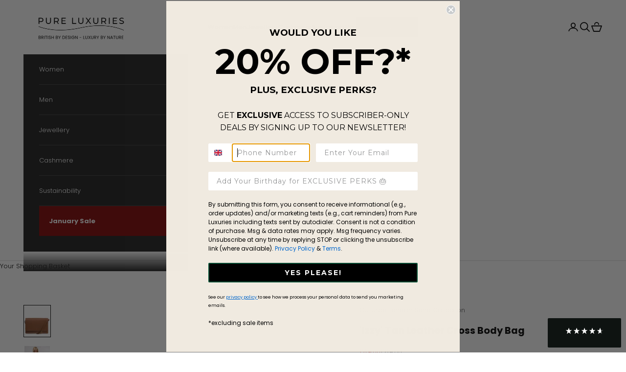

--- FILE ---
content_type: text/html; charset=utf-8
request_url: https://www.pureluxuries.com/products/izzy-tan-leather-cross-body-bag
body_size: 52602
content:
<!doctype html>

<html lang="en" dir="ltr">
  <head>
    <meta charset="utf-8">
    <meta name="viewport" content="width=device-width, initial-scale=1.0, height=device-height, minimum-scale=1.0, maximum-scale=5.0">

    <title>Tan Leather Crossbody Bag &#39;Izzy&#39; by Cultured London</title><meta name="description" content="Handcrafted from high-quality Nappa leather with a soft-to-the-touch and luxurious feel Part of Cultured London&#39;s Soho Collection, known for being the centre of fashion; elevate"><link rel="canonical" href="https://www.pureluxuries.com/products/izzy-tan-leather-cross-body-bag"><link rel="shortcut icon" href="//www.pureluxuries.com/cdn/shop/files/Favicon_956a1ff9-3b75-4b85-9e97-60843b2a8440.png?v=1669742494&width=96">
      <link rel="apple-touch-icon" href="//www.pureluxuries.com/cdn/shop/files/Favicon_956a1ff9-3b75-4b85-9e97-60843b2a8440.png?v=1669742494&width=180"><link rel="preconnect" href="https://fonts.shopifycdn.com" crossorigin><link rel="preload" href="//www.pureluxuries.com/cdn/fonts/montserrat/montserrat_n4.81949fa0ac9fd2021e16436151e8eaa539321637.woff2" as="font" type="font/woff2" crossorigin><link rel="preload" href="//www.pureluxuries.com/cdn/fonts/poppins/poppins_n3.05f58335c3209cce17da4f1f1ab324ebe2982441.woff2" as="font" type="font/woff2" crossorigin><meta property="og:type" content="product">
  <meta property="og:title" content="&#39;Izzy&#39; Tan Leather Cross Body Bag">
  <meta property="product:price:amount" content="49.00">
  <meta property="product:price:currency" content="GBP"><meta property="og:image" content="http://www.pureluxuries.com/cdn/shop/files/CLT23-12-IZZY-TAN.jpg?v=1686315644&width=2048">
  <meta property="og:image:secure_url" content="https://www.pureluxuries.com/cdn/shop/files/CLT23-12-IZZY-TAN.jpg?v=1686315644&width=2048">
  <meta property="og:image:width" content="1257">
  <meta property="og:image:height" content="1500"><meta property="og:description" content="Handcrafted from high-quality Nappa leather with a soft-to-the-touch and luxurious feel Part of Cultured London&#39;s Soho Collection, known for being the centre of fashion; elevate"><meta property="og:url" content="https://www.pureluxuries.com/products/izzy-tan-leather-cross-body-bag">
<meta property="og:site_name" content="Pure Luxuries London"><meta name="twitter:card" content="summary"><meta name="twitter:title" content="&#39;Izzy&#39; Tan Leather Cross Body Bag">
  <meta name="twitter:description" content="Handcrafted from high-quality Nappa leather with a soft-to-the-touch and luxurious feel
Part of Cultured London&#39;s Soho Collection, known for being the centre of fashion; elevate any look with this collection
A foldover flap is secured by a magnetic press-stud
The interior has two sections and is lined with 100% cotton
The spacious interior is lined with 100% cotton and includes two slip pockets to help maintain an organised bag
Light gold-coloured fittings compliment the slim leather adjustable strap with a maximum drop length of 62cm
Finished with the minimalist Cultured logo embossed in gold foil for a sophisticated finishing touch
Size: ﻿W25cm x H17cm x D4cm"><meta name="twitter:image" content="https://www.pureluxuries.com/cdn/shop/files/CLT23-12-IZZY-TAN.jpg?crop=center&height=1200&v=1686315644&width=1200">
  <meta name="twitter:image:alt" content="Pure Luxuries London #product-type#: Izzy&#39; Tan Leather Cross Body Bag"><script async crossorigin fetchpriority="high" src="/cdn/shopifycloud/importmap-polyfill/es-modules-shim.2.4.0.js"></script>
<script type="application/ld+json">{"@context":"http:\/\/schema.org\/","@id":"\/products\/izzy-tan-leather-cross-body-bag#product","@type":"Product","brand":{"@type":"Brand","name":"Cultured London Soho Collection"},"category":"Bags","description":"Handcrafted from high-quality Nappa leather with a soft-to-the-touch and luxurious feel\nPart of Cultured London's Soho Collection, known for being the centre of fashion; elevate any look with this collection\nA foldover flap is secured by a magnetic press-stud\nThe interior has two sections and is lined with 100% cotton\nThe spacious interior is lined with 100% cotton and includes two slip pockets to help maintain an organised bag\nLight gold-coloured fittings compliment the slim leather adjustable strap with a maximum drop length of 62cm\nFinished with the minimalist Cultured logo embossed in gold foil for a sophisticated finishing touch\nSize: ﻿W25cm x H17cm x D4cm","gtin":"5056032793323","image":"https:\/\/www.pureluxuries.com\/cdn\/shop\/files\/CLT23-12-IZZY-TAN.jpg?v=1686315644\u0026width=1920","name":"'Izzy' Tan Leather Cross Body Bag","offers":{"@id":"\/products\/izzy-tan-leather-cross-body-bag?variant=44962778939552#offer","@type":"Offer","availability":"http:\/\/schema.org\/InStock","price":"49.00","priceCurrency":"GBP","url":"https:\/\/www.pureluxuries.com\/products\/izzy-tan-leather-cross-body-bag?variant=44962778939552"},"sku":"CLT23-12-IZZY-TAN","url":"https:\/\/www.pureluxuries.com\/products\/izzy-tan-leather-cross-body-bag"}</script><script type="application/ld+json">
  {
    "@context": "https://schema.org",
    "@type": "BreadcrumbList",
    "itemListElement": [{
        "@type": "ListItem",
        "position": 1,
        "name": "Home",
        "item": "https://www.pureluxuries.com"
      },{
            "@type": "ListItem",
            "position": 2,
            "name": "'Izzy' Tan Leather Cross Body Bag",
            "item": "https://www.pureluxuries.com/products/izzy-tan-leather-cross-body-bag"
          }]
  }
</script><style>/* Typography (heading) */
  @font-face {
  font-family: Montserrat;
  font-weight: 400;
  font-style: normal;
  font-display: fallback;
  src: url("//www.pureluxuries.com/cdn/fonts/montserrat/montserrat_n4.81949fa0ac9fd2021e16436151e8eaa539321637.woff2") format("woff2"),
       url("//www.pureluxuries.com/cdn/fonts/montserrat/montserrat_n4.a6c632ca7b62da89c3594789ba828388aac693fe.woff") format("woff");
}

@font-face {
  font-family: Montserrat;
  font-weight: 400;
  font-style: italic;
  font-display: fallback;
  src: url("//www.pureluxuries.com/cdn/fonts/montserrat/montserrat_i4.5a4ea298b4789e064f62a29aafc18d41f09ae59b.woff2") format("woff2"),
       url("//www.pureluxuries.com/cdn/fonts/montserrat/montserrat_i4.072b5869c5e0ed5b9d2021e4c2af132e16681ad2.woff") format("woff");
}

/* Typography (body) */
  @font-face {
  font-family: Poppins;
  font-weight: 300;
  font-style: normal;
  font-display: fallback;
  src: url("//www.pureluxuries.com/cdn/fonts/poppins/poppins_n3.05f58335c3209cce17da4f1f1ab324ebe2982441.woff2") format("woff2"),
       url("//www.pureluxuries.com/cdn/fonts/poppins/poppins_n3.6971368e1f131d2c8ff8e3a44a36b577fdda3ff5.woff") format("woff");
}

@font-face {
  font-family: Poppins;
  font-weight: 300;
  font-style: italic;
  font-display: fallback;
  src: url("//www.pureluxuries.com/cdn/fonts/poppins/poppins_i3.8536b4423050219f608e17f134fe9ea3b01ed890.woff2") format("woff2"),
       url("//www.pureluxuries.com/cdn/fonts/poppins/poppins_i3.0f4433ada196bcabf726ed78f8e37e0995762f7f.woff") format("woff");
}

@font-face {
  font-family: Poppins;
  font-weight: 400;
  font-style: normal;
  font-display: fallback;
  src: url("//www.pureluxuries.com/cdn/fonts/poppins/poppins_n4.0ba78fa5af9b0e1a374041b3ceaadf0a43b41362.woff2") format("woff2"),
       url("//www.pureluxuries.com/cdn/fonts/poppins/poppins_n4.214741a72ff2596839fc9760ee7a770386cf16ca.woff") format("woff");
}

@font-face {
  font-family: Poppins;
  font-weight: 400;
  font-style: italic;
  font-display: fallback;
  src: url("//www.pureluxuries.com/cdn/fonts/poppins/poppins_i4.846ad1e22474f856bd6b81ba4585a60799a9f5d2.woff2") format("woff2"),
       url("//www.pureluxuries.com/cdn/fonts/poppins/poppins_i4.56b43284e8b52fc64c1fd271f289a39e8477e9ec.woff") format("woff");
}

:root {
    /* Container */
    --container-max-width: 100%;
    --container-xxs-max-width: 27.5rem; /* 440px */
    --container-xs-max-width: 42.5rem; /* 680px */
    --container-sm-max-width: 61.25rem; /* 980px */
    --container-md-max-width: 71.875rem; /* 1150px */
    --container-lg-max-width: 78.75rem; /* 1260px */
    --container-xl-max-width: 85rem; /* 1360px */
    --container-gutter: 1.25rem;

    --section-vertical-spacing: 2rem;
    --section-vertical-spacing-tight:2rem;

    --section-stack-gap:1.5rem;
    --section-stack-gap-tight:1.5rem;

    /* Form settings */
    --form-gap: 1.25rem; /* Gap between fieldset and submit button */
    --fieldset-gap: 1rem; /* Gap between each form input within a fieldset */
    --form-control-gap: 0.625rem; /* Gap between input and label (ignored for floating label) */
    --checkbox-control-gap: 0.75rem; /* Horizontal gap between checkbox and its associated label */
    --input-padding-block: 0.65rem; /* Vertical padding for input, textarea and native select */
    --input-padding-inline: 0.8rem; /* Horizontal padding for input, textarea and native select */
    --checkbox-size: 0.875rem; /* Size (width and height) for checkbox */

    /* Other sizes */
    --sticky-area-height: calc(var(--announcement-bar-is-sticky, 0) * var(--announcement-bar-height, 0px) + var(--header-is-sticky, 0) * var(--header-is-visible, 1) * var(--header-height, 0px));

    /* RTL support */
    --transform-logical-flip: 1;
    --transform-origin-start: left;
    --transform-origin-end: right;

    /**
     * ---------------------------------------------------------------------
     * TYPOGRAPHY
     * ---------------------------------------------------------------------
     */

    /* Font properties */
    --heading-font-family: Montserrat, sans-serif;
    --heading-font-weight: 400;
    --heading-font-style: normal;
    --heading-text-transform: normal;
    --heading-letter-spacing: 0.03em;
    --text-font-family: Poppins, sans-serif;
    --text-font-weight: 300;
    --text-font-style: normal;
    --text-letter-spacing: 0.0em;
    --button-font: var(--text-font-style) var(--text-font-weight) var(--text-sm) / 1.65 var(--text-font-family);
    --button-text-transform: uppercase;
    --button-letter-spacing: 0.18em;

    /* Font sizes */--text-heading-size-factor: 1;
    --text-h1: max(0.6875rem, clamp(1.375rem, 1.146341463414634rem + 0.975609756097561vw, 2rem) * var(--text-heading-size-factor));
    --text-h2: max(0.6875rem, clamp(1.25rem, 1.0670731707317074rem + 0.7804878048780488vw, 1.75rem) * var(--text-heading-size-factor));
    --text-h3: max(0.6875rem, clamp(1.125rem, 1.0335365853658536rem + 0.3902439024390244vw, 1.375rem) * var(--text-heading-size-factor));
    --text-h4: max(0.6875rem, clamp(1rem, 0.9542682926829268rem + 0.1951219512195122vw, 1.125rem) * var(--text-heading-size-factor));
    --text-h5: calc(0.875rem * var(--text-heading-size-factor));
    --text-h6: calc(0.75rem * var(--text-heading-size-factor));

    --text-xs: 0.6875rem;
    --text-sm: 0.75rem;
    --text-base: 0.8125rem;
    --text-lg: 0.9375rem;
    --text-xl: 1.0625rem;

    /* Rounded variables (used for border radius) */
    --rounded-full: 9999px;
    --button-border-radius: 0.0rem;
    --input-border-radius: 0.0rem;

    /* Box shadow */
    --shadow-sm: 0 2px 8px rgb(0 0 0 / 0.05);
    --shadow: 0 5px 15px rgb(0 0 0 / 0.05);
    --shadow-md: 0 5px 30px rgb(0 0 0 / 0.05);
    --shadow-block: px px px rgb(var(--text-primary) / 0.0);

    /**
     * ---------------------------------------------------------------------
     * OTHER
     * ---------------------------------------------------------------------
     */

    --checkmark-svg-url: url(//www.pureluxuries.com/cdn/shop/t/30/assets/checkmark.svg?v=77552481021870063511741691208);
    --cursor-zoom-in-svg-url: url(//www.pureluxuries.com/cdn/shop/t/30/assets/cursor-zoom-in.svg?v=179346033183326186621741691208);
  }

  [dir="rtl"]:root {
    /* RTL support */
    --transform-logical-flip: -1;
    --transform-origin-start: right;
    --transform-origin-end: left;
  }

  @media screen and (min-width: 700px) {
    :root {
      /* Typography (font size) */
      --text-xs: 0.6875rem;
      --text-sm: 0.75rem;
      --text-base: 0.8125rem;
      --text-lg: 0.9375rem;
      --text-xl: 1.1875rem;

      /* Spacing settings */
      --container-gutter: 2rem;
    }
  }

  @media screen and (min-width: 1000px) {
    :root {
      /* Spacing settings */
      --container-gutter: 3rem;

      --section-vertical-spacing: 3rem;
      --section-vertical-spacing-tight: 3rem;

      --section-stack-gap:2.25rem;
      --section-stack-gap-tight:2.25rem;
    }
  }:root {/* Overlay used for modal */
    --page-overlay: 0 0 0 / 0.4;

    /* We use the first scheme background as default */
    --page-background: ;

    /* Product colors */
    --on-sale-text: 227 44 43;
    --on-sale-badge-background: 227 44 43;
    --on-sale-badge-text: 255 255 255;
    --sold-out-badge-background: 239 239 239;
    --sold-out-badge-text: 0 0 0 / 0.65;
    --custom-badge-background: 28 28 28;
    --custom-badge-text: 255 255 255;
    --star-color: 28 28 28;

    /* Status colors */
    --success-background: 212 227 203;
    --success-text: 48 122 7;
    --warning-background: 253 241 224;
    --warning-text: 237 138 0;
    --error-background: 243 204 204;
    --error-text: 203 43 43;
  }.color-scheme--scheme-1 {
      /* Color settings */--accent: 92 92 92;
      --text-color: 0 0 0;
      --background: 255 255 255 / 1.0;
      --background-without-opacity: 255 255 255;
      --background-gradient: ;--border-color: 217 217 217;/* Button colors */
      --button-background: 92 92 92;
      --button-text-color: 255 255 255;

      /* Circled buttons */
      --circle-button-background: 255 255 255;
      --circle-button-text-color: 28 28 28;
    }.shopify-section:has(.section-spacing.color-scheme--bg-54922f2e920ba8346f6dc0fba343d673) + .shopify-section:has(.section-spacing.color-scheme--bg-54922f2e920ba8346f6dc0fba343d673:not(.bordered-section)) .section-spacing {
      padding-block-start: 0;
    }.color-scheme--scheme-2 {
      /* Color settings */--accent: 92 92 92;
      --text-color: 92 92 92;
      --background: 243 243 243 / 1.0;
      --background-without-opacity: 243 243 243;
      --background-gradient: ;--border-color: 220 220 220;/* Button colors */
      --button-background: 92 92 92;
      --button-text-color: 255 255 255;

      /* Circled buttons */
      --circle-button-background: 255 255 255;
      --circle-button-text-color: 92 92 92;
    }.shopify-section:has(.section-spacing.color-scheme--bg-78566feb045e1e2e6eb726ab373c36bd) + .shopify-section:has(.section-spacing.color-scheme--bg-78566feb045e1e2e6eb726ab373c36bd:not(.bordered-section)) .section-spacing {
      padding-block-start: 0;
    }.color-scheme--scheme-3 {
      /* Color settings */--accent: 255 255 255;
      --text-color: 255 255 255;
      --background: 28 28 28 / 1.0;
      --background-without-opacity: 28 28 28;
      --background-gradient: ;--border-color: 62 62 62;/* Button colors */
      --button-background: 255 255 255;
      --button-text-color: 28 28 28;

      /* Circled buttons */
      --circle-button-background: 255 255 255;
      --circle-button-text-color: 28 28 28;
    }.shopify-section:has(.section-spacing.color-scheme--bg-c1f8cb21047e4797e94d0969dc5d1e44) + .shopify-section:has(.section-spacing.color-scheme--bg-c1f8cb21047e4797e94d0969dc5d1e44:not(.bordered-section)) .section-spacing {
      padding-block-start: 0;
    }.color-scheme--scheme-4 {
      /* Color settings */--accent: 255 255 255;
      --text-color: 255 255 255;
      --background: 0 0 0 / 0.0;
      --background-without-opacity: 0 0 0;
      --background-gradient: ;--border-color: 255 255 255;/* Button colors */
      --button-background: 255 255 255;
      --button-text-color: 28 28 28;

      /* Circled buttons */
      --circle-button-background: 255 255 255;
      --circle-button-text-color: 28 28 28;
    }.shopify-section:has(.section-spacing.color-scheme--bg-3671eee015764974ee0aef1536023e0f) + .shopify-section:has(.section-spacing.color-scheme--bg-3671eee015764974ee0aef1536023e0f:not(.bordered-section)) .section-spacing {
      padding-block-start: 0;
    }.color-scheme--dialog {
      /* Color settings */--accent: 92 92 92;
      --text-color: 92 92 92;
      --background: 243 243 243 / 1.0;
      --background-without-opacity: 243 243 243;
      --background-gradient: ;--border-color: 220 220 220;/* Button colors */
      --button-background: 92 92 92;
      --button-text-color: 255 255 255;

      /* Circled buttons */
      --circle-button-background: 255 255 255;
      --circle-button-text-color: 92 92 92;
    }
</style><script>
  // This allows to expose several variables to the global scope, to be used in scripts
  window.themeVariables = {
    settings: {
      showPageTransition: null,
      pageType: "product",
      moneyFormat: "£{{amount}}",
      moneyWithCurrencyFormat: "£{{amount}} GBP",
      currencyCodeEnabled: false,
      cartType: "drawer",
      staggerMenuApparition: false
    },

    strings: {
      addedToCart: "Added to your cart!",
      closeGallery: "Close gallery",
      zoomGallery: "Zoom picture",
      errorGallery: "Image cannot be loaded",
      shippingEstimatorNoResults: "Sorry, we do not ship to your address.",
      shippingEstimatorOneResult: "There is one shipping rate for your address:",
      shippingEstimatorMultipleResults: "There are several shipping rates for your address:",
      shippingEstimatorError: "One or more error occurred while retrieving shipping rates:",
      next: "Next",
      previous: "Previous"
    },

    mediaQueries: {
      'sm': 'screen and (min-width: 700px)',
      'md': 'screen and (min-width: 1000px)',
      'lg': 'screen and (min-width: 1150px)',
      'xl': 'screen and (min-width: 1400px)',
      '2xl': 'screen and (min-width: 1600px)',
      'sm-max': 'screen and (max-width: 699px)',
      'md-max': 'screen and (max-width: 999px)',
      'lg-max': 'screen and (max-width: 1149px)',
      'xl-max': 'screen and (max-width: 1399px)',
      '2xl-max': 'screen and (max-width: 1599px)',
      'motion-safe': '(prefers-reduced-motion: no-preference)',
      'motion-reduce': '(prefers-reduced-motion: reduce)',
      'supports-hover': 'screen and (pointer: fine)',
      'supports-touch': 'screen and (hover: none)'
    }
  };</script><script>
      if (!(HTMLScriptElement.supports && HTMLScriptElement.supports('importmap'))) {
        const importMapPolyfill = document.createElement('script');
        importMapPolyfill.async = true;
        importMapPolyfill.src = "//www.pureluxuries.com/cdn/shop/t/30/assets/es-module-shims.min.js?v=140375185335194536761741691208";

        document.head.appendChild(importMapPolyfill);
      }
    </script>

    <script type="importmap">{
        "imports": {
          "vendor": "//www.pureluxuries.com/cdn/shop/t/30/assets/vendor.min.js?v=97444456987200009421741691208",
          "theme": "//www.pureluxuries.com/cdn/shop/t/30/assets/theme.js?v=77099638235748418721741691208",
          "photoswipe": "//www.pureluxuries.com/cdn/shop/t/30/assets/photoswipe.min.js?v=13374349288281597431741691208"
        }
      }
    </script>

    <script type="module" src="//www.pureluxuries.com/cdn/shop/t/30/assets/vendor.min.js?v=97444456987200009421741691208"></script>
    <script type="module" src="//www.pureluxuries.com/cdn/shop/t/30/assets/theme.js?v=77099638235748418721741691208"></script>

    <script>window.performance && window.performance.mark && window.performance.mark('shopify.content_for_header.start');</script><meta id="shopify-digital-wallet" name="shopify-digital-wallet" content="/33016250427/digital_wallets/dialog">
<meta name="shopify-checkout-api-token" content="f5118d0f769dd5fd5c45c74d85049685">
<meta id="in-context-paypal-metadata" data-shop-id="33016250427" data-venmo-supported="false" data-environment="production" data-locale="en_US" data-paypal-v4="true" data-currency="GBP">
<link rel="alternate" type="application/json+oembed" href="https://www.pureluxuries.com/products/izzy-tan-leather-cross-body-bag.oembed">
<script async="async" src="/checkouts/internal/preloads.js?locale=en-GB"></script>
<link rel="preconnect" href="https://shop.app" crossorigin="anonymous">
<script async="async" src="https://shop.app/checkouts/internal/preloads.js?locale=en-GB&shop_id=33016250427" crossorigin="anonymous"></script>
<script id="apple-pay-shop-capabilities" type="application/json">{"shopId":33016250427,"countryCode":"GB","currencyCode":"GBP","merchantCapabilities":["supports3DS"],"merchantId":"gid:\/\/shopify\/Shop\/33016250427","merchantName":"Pure Luxuries London","requiredBillingContactFields":["postalAddress","email"],"requiredShippingContactFields":["postalAddress","email"],"shippingType":"shipping","supportedNetworks":["visa","maestro","masterCard","amex","discover","elo"],"total":{"type":"pending","label":"Pure Luxuries London","amount":"1.00"},"shopifyPaymentsEnabled":true,"supportsSubscriptions":true}</script>
<script id="shopify-features" type="application/json">{"accessToken":"f5118d0f769dd5fd5c45c74d85049685","betas":["rich-media-storefront-analytics"],"domain":"www.pureluxuries.com","predictiveSearch":true,"shopId":33016250427,"locale":"en"}</script>
<script>var Shopify = Shopify || {};
Shopify.shop = "pure-luxuries-london.myshopify.com";
Shopify.locale = "en";
Shopify.currency = {"active":"GBP","rate":"1.0"};
Shopify.country = "GB";
Shopify.theme = {"name":"Prestige 10 Category Insert Dev","id":179272483198,"schema_name":"Prestige","schema_version":"10.4.0","theme_store_id":855,"role":"main"};
Shopify.theme.handle = "null";
Shopify.theme.style = {"id":null,"handle":null};
Shopify.cdnHost = "www.pureluxuries.com/cdn";
Shopify.routes = Shopify.routes || {};
Shopify.routes.root = "/";</script>
<script type="module">!function(o){(o.Shopify=o.Shopify||{}).modules=!0}(window);</script>
<script>!function(o){function n(){var o=[];function n(){o.push(Array.prototype.slice.apply(arguments))}return n.q=o,n}var t=o.Shopify=o.Shopify||{};t.loadFeatures=n(),t.autoloadFeatures=n()}(window);</script>
<script>
  window.ShopifyPay = window.ShopifyPay || {};
  window.ShopifyPay.apiHost = "shop.app\/pay";
  window.ShopifyPay.redirectState = null;
</script>
<script id="shop-js-analytics" type="application/json">{"pageType":"product"}</script>
<script defer="defer" async type="module" src="//www.pureluxuries.com/cdn/shopifycloud/shop-js/modules/v2/client.init-shop-cart-sync_BT-GjEfc.en.esm.js"></script>
<script defer="defer" async type="module" src="//www.pureluxuries.com/cdn/shopifycloud/shop-js/modules/v2/chunk.common_D58fp_Oc.esm.js"></script>
<script defer="defer" async type="module" src="//www.pureluxuries.com/cdn/shopifycloud/shop-js/modules/v2/chunk.modal_xMitdFEc.esm.js"></script>
<script type="module">
  await import("//www.pureluxuries.com/cdn/shopifycloud/shop-js/modules/v2/client.init-shop-cart-sync_BT-GjEfc.en.esm.js");
await import("//www.pureluxuries.com/cdn/shopifycloud/shop-js/modules/v2/chunk.common_D58fp_Oc.esm.js");
await import("//www.pureluxuries.com/cdn/shopifycloud/shop-js/modules/v2/chunk.modal_xMitdFEc.esm.js");

  window.Shopify.SignInWithShop?.initShopCartSync?.({"fedCMEnabled":true,"windoidEnabled":true});

</script>
<script>
  window.Shopify = window.Shopify || {};
  if (!window.Shopify.featureAssets) window.Shopify.featureAssets = {};
  window.Shopify.featureAssets['shop-js'] = {"shop-cart-sync":["modules/v2/client.shop-cart-sync_DZOKe7Ll.en.esm.js","modules/v2/chunk.common_D58fp_Oc.esm.js","modules/v2/chunk.modal_xMitdFEc.esm.js"],"init-fed-cm":["modules/v2/client.init-fed-cm_B6oLuCjv.en.esm.js","modules/v2/chunk.common_D58fp_Oc.esm.js","modules/v2/chunk.modal_xMitdFEc.esm.js"],"shop-cash-offers":["modules/v2/client.shop-cash-offers_D2sdYoxE.en.esm.js","modules/v2/chunk.common_D58fp_Oc.esm.js","modules/v2/chunk.modal_xMitdFEc.esm.js"],"shop-login-button":["modules/v2/client.shop-login-button_QeVjl5Y3.en.esm.js","modules/v2/chunk.common_D58fp_Oc.esm.js","modules/v2/chunk.modal_xMitdFEc.esm.js"],"pay-button":["modules/v2/client.pay-button_DXTOsIq6.en.esm.js","modules/v2/chunk.common_D58fp_Oc.esm.js","modules/v2/chunk.modal_xMitdFEc.esm.js"],"shop-button":["modules/v2/client.shop-button_DQZHx9pm.en.esm.js","modules/v2/chunk.common_D58fp_Oc.esm.js","modules/v2/chunk.modal_xMitdFEc.esm.js"],"avatar":["modules/v2/client.avatar_BTnouDA3.en.esm.js"],"init-windoid":["modules/v2/client.init-windoid_CR1B-cfM.en.esm.js","modules/v2/chunk.common_D58fp_Oc.esm.js","modules/v2/chunk.modal_xMitdFEc.esm.js"],"init-shop-for-new-customer-accounts":["modules/v2/client.init-shop-for-new-customer-accounts_C_vY_xzh.en.esm.js","modules/v2/client.shop-login-button_QeVjl5Y3.en.esm.js","modules/v2/chunk.common_D58fp_Oc.esm.js","modules/v2/chunk.modal_xMitdFEc.esm.js"],"init-shop-email-lookup-coordinator":["modules/v2/client.init-shop-email-lookup-coordinator_BI7n9ZSv.en.esm.js","modules/v2/chunk.common_D58fp_Oc.esm.js","modules/v2/chunk.modal_xMitdFEc.esm.js"],"init-shop-cart-sync":["modules/v2/client.init-shop-cart-sync_BT-GjEfc.en.esm.js","modules/v2/chunk.common_D58fp_Oc.esm.js","modules/v2/chunk.modal_xMitdFEc.esm.js"],"shop-toast-manager":["modules/v2/client.shop-toast-manager_DiYdP3xc.en.esm.js","modules/v2/chunk.common_D58fp_Oc.esm.js","modules/v2/chunk.modal_xMitdFEc.esm.js"],"init-customer-accounts":["modules/v2/client.init-customer-accounts_D9ZNqS-Q.en.esm.js","modules/v2/client.shop-login-button_QeVjl5Y3.en.esm.js","modules/v2/chunk.common_D58fp_Oc.esm.js","modules/v2/chunk.modal_xMitdFEc.esm.js"],"init-customer-accounts-sign-up":["modules/v2/client.init-customer-accounts-sign-up_iGw4briv.en.esm.js","modules/v2/client.shop-login-button_QeVjl5Y3.en.esm.js","modules/v2/chunk.common_D58fp_Oc.esm.js","modules/v2/chunk.modal_xMitdFEc.esm.js"],"shop-follow-button":["modules/v2/client.shop-follow-button_CqMgW2wH.en.esm.js","modules/v2/chunk.common_D58fp_Oc.esm.js","modules/v2/chunk.modal_xMitdFEc.esm.js"],"checkout-modal":["modules/v2/client.checkout-modal_xHeaAweL.en.esm.js","modules/v2/chunk.common_D58fp_Oc.esm.js","modules/v2/chunk.modal_xMitdFEc.esm.js"],"shop-login":["modules/v2/client.shop-login_D91U-Q7h.en.esm.js","modules/v2/chunk.common_D58fp_Oc.esm.js","modules/v2/chunk.modal_xMitdFEc.esm.js"],"lead-capture":["modules/v2/client.lead-capture_BJmE1dJe.en.esm.js","modules/v2/chunk.common_D58fp_Oc.esm.js","modules/v2/chunk.modal_xMitdFEc.esm.js"],"payment-terms":["modules/v2/client.payment-terms_Ci9AEqFq.en.esm.js","modules/v2/chunk.common_D58fp_Oc.esm.js","modules/v2/chunk.modal_xMitdFEc.esm.js"]};
</script>
<script>(function() {
  var isLoaded = false;
  function asyncLoad() {
    if (isLoaded) return;
    isLoaded = true;
    var urls = ["https:\/\/cloudsearch-1f874.kxcdn.com\/shopify.js?shop=pure-luxuries-london.myshopify.com","https:\/\/d1hcrjcdtouu7e.cloudfront.net\/js\/gdpr_cookie_consent.min.js?shop=pure-luxuries-london.myshopify.com","https:\/\/cdn.one.store\/javascript\/dist\/1.0\/jcr-widget.js?account_id=shopify:pure-luxuries-london.myshopify.com\u0026shop=pure-luxuries-london.myshopify.com","https:\/\/d26ky332zktp97.cloudfront.net\/shops\/fW874fFzHz6czoLG2\/colibrius-m.js?shop=pure-luxuries-london.myshopify.com","\/\/cdn.shopify.com\/proxy\/47daf1ee7c07ea7f21e815624331b3006dd39e639bf9beb43535fed8eadd7c9c\/shopify-script-tags.s3.eu-west-1.amazonaws.com\/smartseo\/instantpage.js?shop=pure-luxuries-london.myshopify.com\u0026sp-cache-control=cHVibGljLCBtYXgtYWdlPTkwMA"];
    for (var i = 0; i < urls.length; i++) {
      var s = document.createElement('script');
      s.type = 'text/javascript';
      s.async = true;
      s.src = urls[i];
      var x = document.getElementsByTagName('script')[0];
      x.parentNode.insertBefore(s, x);
    }
  };
  if(window.attachEvent) {
    window.attachEvent('onload', asyncLoad);
  } else {
    window.addEventListener('load', asyncLoad, false);
  }
})();</script>
<script id="__st">var __st={"a":33016250427,"offset":0,"reqid":"c79083c9-b172-4504-acd2-53476255ab2b-1769277529","pageurl":"www.pureluxuries.com\/products\/izzy-tan-leather-cross-body-bag","u":"9d8d8542a4d9","p":"product","rtyp":"product","rid":9336648335520};</script>
<script>window.ShopifyPaypalV4VisibilityTracking = true;</script>
<script id="captcha-bootstrap">!function(){'use strict';const t='contact',e='account',n='new_comment',o=[[t,t],['blogs',n],['comments',n],[t,'customer']],c=[[e,'customer_login'],[e,'guest_login'],[e,'recover_customer_password'],[e,'create_customer']],r=t=>t.map((([t,e])=>`form[action*='/${t}']:not([data-nocaptcha='true']) input[name='form_type'][value='${e}']`)).join(','),a=t=>()=>t?[...document.querySelectorAll(t)].map((t=>t.form)):[];function s(){const t=[...o],e=r(t);return a(e)}const i='password',u='form_key',d=['recaptcha-v3-token','g-recaptcha-response','h-captcha-response',i],f=()=>{try{return window.sessionStorage}catch{return}},m='__shopify_v',_=t=>t.elements[u];function p(t,e,n=!1){try{const o=window.sessionStorage,c=JSON.parse(o.getItem(e)),{data:r}=function(t){const{data:e,action:n}=t;return t[m]||n?{data:e,action:n}:{data:t,action:n}}(c);for(const[e,n]of Object.entries(r))t.elements[e]&&(t.elements[e].value=n);n&&o.removeItem(e)}catch(o){console.error('form repopulation failed',{error:o})}}const l='form_type',E='cptcha';function T(t){t.dataset[E]=!0}const w=window,h=w.document,L='Shopify',v='ce_forms',y='captcha';let A=!1;((t,e)=>{const n=(g='f06e6c50-85a8-45c8-87d0-21a2b65856fe',I='https://cdn.shopify.com/shopifycloud/storefront-forms-hcaptcha/ce_storefront_forms_captcha_hcaptcha.v1.5.2.iife.js',D={infoText:'Protected by hCaptcha',privacyText:'Privacy',termsText:'Terms'},(t,e,n)=>{const o=w[L][v],c=o.bindForm;if(c)return c(t,g,e,D).then(n);var r;o.q.push([[t,g,e,D],n]),r=I,A||(h.body.append(Object.assign(h.createElement('script'),{id:'captcha-provider',async:!0,src:r})),A=!0)});var g,I,D;w[L]=w[L]||{},w[L][v]=w[L][v]||{},w[L][v].q=[],w[L][y]=w[L][y]||{},w[L][y].protect=function(t,e){n(t,void 0,e),T(t)},Object.freeze(w[L][y]),function(t,e,n,w,h,L){const[v,y,A,g]=function(t,e,n){const i=e?o:[],u=t?c:[],d=[...i,...u],f=r(d),m=r(i),_=r(d.filter((([t,e])=>n.includes(e))));return[a(f),a(m),a(_),s()]}(w,h,L),I=t=>{const e=t.target;return e instanceof HTMLFormElement?e:e&&e.form},D=t=>v().includes(t);t.addEventListener('submit',(t=>{const e=I(t);if(!e)return;const n=D(e)&&!e.dataset.hcaptchaBound&&!e.dataset.recaptchaBound,o=_(e),c=g().includes(e)&&(!o||!o.value);(n||c)&&t.preventDefault(),c&&!n&&(function(t){try{if(!f())return;!function(t){const e=f();if(!e)return;const n=_(t);if(!n)return;const o=n.value;o&&e.removeItem(o)}(t);const e=Array.from(Array(32),(()=>Math.random().toString(36)[2])).join('');!function(t,e){_(t)||t.append(Object.assign(document.createElement('input'),{type:'hidden',name:u})),t.elements[u].value=e}(t,e),function(t,e){const n=f();if(!n)return;const o=[...t.querySelectorAll(`input[type='${i}']`)].map((({name:t})=>t)),c=[...d,...o],r={};for(const[a,s]of new FormData(t).entries())c.includes(a)||(r[a]=s);n.setItem(e,JSON.stringify({[m]:1,action:t.action,data:r}))}(t,e)}catch(e){console.error('failed to persist form',e)}}(e),e.submit())}));const S=(t,e)=>{t&&!t.dataset[E]&&(n(t,e.some((e=>e===t))),T(t))};for(const o of['focusin','change'])t.addEventListener(o,(t=>{const e=I(t);D(e)&&S(e,y())}));const B=e.get('form_key'),M=e.get(l),P=B&&M;t.addEventListener('DOMContentLoaded',(()=>{const t=y();if(P)for(const e of t)e.elements[l].value===M&&p(e,B);[...new Set([...A(),...v().filter((t=>'true'===t.dataset.shopifyCaptcha))])].forEach((e=>S(e,t)))}))}(h,new URLSearchParams(w.location.search),n,t,e,['guest_login'])})(!0,!0)}();</script>
<script integrity="sha256-4kQ18oKyAcykRKYeNunJcIwy7WH5gtpwJnB7kiuLZ1E=" data-source-attribution="shopify.loadfeatures" defer="defer" src="//www.pureluxuries.com/cdn/shopifycloud/storefront/assets/storefront/load_feature-a0a9edcb.js" crossorigin="anonymous"></script>
<script crossorigin="anonymous" defer="defer" src="//www.pureluxuries.com/cdn/shopifycloud/storefront/assets/shopify_pay/storefront-65b4c6d7.js?v=20250812"></script>
<script data-source-attribution="shopify.dynamic_checkout.dynamic.init">var Shopify=Shopify||{};Shopify.PaymentButton=Shopify.PaymentButton||{isStorefrontPortableWallets:!0,init:function(){window.Shopify.PaymentButton.init=function(){};var t=document.createElement("script");t.src="https://www.pureluxuries.com/cdn/shopifycloud/portable-wallets/latest/portable-wallets.en.js",t.type="module",document.head.appendChild(t)}};
</script>
<script data-source-attribution="shopify.dynamic_checkout.buyer_consent">
  function portableWalletsHideBuyerConsent(e){var t=document.getElementById("shopify-buyer-consent"),n=document.getElementById("shopify-subscription-policy-button");t&&n&&(t.classList.add("hidden"),t.setAttribute("aria-hidden","true"),n.removeEventListener("click",e))}function portableWalletsShowBuyerConsent(e){var t=document.getElementById("shopify-buyer-consent"),n=document.getElementById("shopify-subscription-policy-button");t&&n&&(t.classList.remove("hidden"),t.removeAttribute("aria-hidden"),n.addEventListener("click",e))}window.Shopify?.PaymentButton&&(window.Shopify.PaymentButton.hideBuyerConsent=portableWalletsHideBuyerConsent,window.Shopify.PaymentButton.showBuyerConsent=portableWalletsShowBuyerConsent);
</script>
<script data-source-attribution="shopify.dynamic_checkout.cart.bootstrap">document.addEventListener("DOMContentLoaded",(function(){function t(){return document.querySelector("shopify-accelerated-checkout-cart, shopify-accelerated-checkout")}if(t())Shopify.PaymentButton.init();else{new MutationObserver((function(e,n){t()&&(Shopify.PaymentButton.init(),n.disconnect())})).observe(document.body,{childList:!0,subtree:!0})}}));
</script>
<link id="shopify-accelerated-checkout-styles" rel="stylesheet" media="screen" href="https://www.pureluxuries.com/cdn/shopifycloud/portable-wallets/latest/accelerated-checkout-backwards-compat.css" crossorigin="anonymous">
<style id="shopify-accelerated-checkout-cart">
        #shopify-buyer-consent {
  margin-top: 1em;
  display: inline-block;
  width: 100%;
}

#shopify-buyer-consent.hidden {
  display: none;
}

#shopify-subscription-policy-button {
  background: none;
  border: none;
  padding: 0;
  text-decoration: underline;
  font-size: inherit;
  cursor: pointer;
}

#shopify-subscription-policy-button::before {
  box-shadow: none;
}

      </style>

<script>window.performance && window.performance.mark && window.performance.mark('shopify.content_for_header.end');</script>
<link href="//www.pureluxuries.com/cdn/shop/t/30/assets/theme.css?v=143217906883965499181767355661" rel="stylesheet" type="text/css" media="all" /><script type="text/javascript">
    (function(c,l,a,r,i,t,y){
        c[a]=c[a]||function(){(c[a].q=c[a].q||[]).push(arguments)};
        t=l.createElement(r);t.async=1;t.src="https://www.clarity.ms/tag/"+i;
        y=l.getElementsByTagName(r)[0];y.parentNode.insertBefore(t,y);
    })(window, document, "clarity", "script", "nffrfhn1pd");
</script>
  
  

<!-- BEGIN app block: shopify://apps/consentmo-gdpr/blocks/gdpr_cookie_consent/4fbe573f-a377-4fea-9801-3ee0858cae41 -->


<!-- END app block --><!-- BEGIN app block: shopify://apps/littledata-the-data-layer/blocks/LittledataLayer/45a35ed8-a2b2-46c3-84fa-6f58497c5345 -->
    <script type="application/javascript">
      try {
        window.LittledataLayer = {
          ...({"betaTester":false,"productListLinksHaveImages":false,"productListLinksHavePrices":false,"debug":false,"hideBranding":true,"sendNoteAttributes":true,"ecommerce":{"impressions":[]},"version":"v11.0.1","transactionWatcherURL":"https://transactions.littledata.io","referralExclusion":"/(paypal|visa|MasterCard|clicksafe|arcot\\.com|geschuetzteinkaufen|checkout\\.shopify\\.com|checkout\\.rechargeapps\\.com|portal\\.afterpay\\.com|payfort)/","hasCustomPixel":false,"googleAnalytics4":{"disabledRecurring":false,"disabledEvents":[],"doNotTrackReplaceState":false,"productIdentifier":"VARIANT_ID","uniqueIdentifierForOrders":"orderNumber","ordersFilteredBySourceName":[],"clientSidePurchase":false,"measurementId":"G-331978506","optimizeId":"OPT-MS2MWR9","googleSignals":true,"cookieUpdate":true,"extraLinkerDomains":[],"usePageTypeForListName":false,"sendUserDataBefore322":true,"respectUserTrackingConsent":true,"attributionBoost":true,"recurringAttributionBoost":true}}),
          country: "GB",
          language: "en",
          market: {
            id: 13402272,
            handle: "gb"
          }
        }
        
      } catch {}

      
      
      
    </script>
    
        <script async type="text/javascript" src="https://cdn.shopify.com/extensions/019bea46-6a8a-7193-b753-a1869d199a7c/littledata-shopify-tracker-118/assets/colibrius-g.js"></script>
    
    
    
    
    
    
    
    


<!-- END app block --><!-- BEGIN app block: shopify://apps/instafeed/blocks/head-block/c447db20-095d-4a10-9725-b5977662c9d5 --><link rel="preconnect" href="https://cdn.nfcube.com/">
<link rel="preconnect" href="https://scontent.cdninstagram.com/">


  <script>
    document.addEventListener('DOMContentLoaded', function () {
      let instafeedScript = document.createElement('script');

      
        instafeedScript.src = 'https://storage.nfcube.com/instafeed-211239a234bf9de5006692602aed9615.js';
      

      document.body.appendChild(instafeedScript);
    });
  </script>





<!-- END app block --><!-- BEGIN app block: shopify://apps/candy-rack/blocks/head/cb9c657f-334f-4905-80c2-f69cca01460c --><script
  src="https://cdn.shopify.com/extensions/019beab5-1d27-7cd9-b812-fc1a62b5b821/candyrack-388/assets/main.js?shop=pure-luxuries-london.myshopify.com"

  async

></script>


  <!-- BEGIN app snippet: inject-slider-cart --><div id="candyrack-slider-cart"></div>









<script>

  const STOREFRONT_API_VERSION = '2025-10';

  const fetchSlideCartOffers = async (storefrontToken) => {
    try {
      const query = `
      query GetSlideCartOffers {
        shop {
          metafield(namespace: "$app:candyrack", key: "slide_cart_offers") {
            value
          }
        }
      }
    `;

      const response = await fetch(`/api/${STOREFRONT_API_VERSION}/graphql.json`, {
        method: 'POST',
        headers: {
          'Content-Type': 'application/json',
          'X-Shopify-Storefront-Access-Token': storefrontToken
        },
        body: JSON.stringify({
          query: query
        })
      });

      const result = await response.json();

      if (result.data?.shop?.metafield?.value) {
        return JSON.parse(result.data.shop.metafield.value);
      }

      return null;
    } catch (error) {
      console.warn('Failed to fetch slide cart offers:', error);
      return null;
    }
  }

  const initializeCandyrackSliderCart = async () => {
    // Preview
    const urlParams = new URLSearchParams(window.location.search);
    const storageKey = 'candyrack-slider-cart-preview';

    if (urlParams.has('candyrack-slider-cart-preview') && urlParams.get('candyrack-slider-cart-preview') === 'true') {
      window.sessionStorage.setItem(storageKey, 'true');
    }



    window.SliderCartData = {
      currency_format: '£{{amount}}',
      offers: [],
      settings: {},
      storefront_access_token: '',
      enabled: false,
      custom_wording_metaobject_id: null,
      failed: false,
      isCartPage: false,
    }

    const dataScriptTag = document.querySelector('#candyrack-slider-cart-data');
    let data = {};
    if(dataScriptTag) {
      try {
        data = dataScriptTag.textContent ? JSON.parse(dataScriptTag.textContent) : {};
        
        
        
        
        

        const isCartPage = "drawer" === "page";

        let sliderCartSettingsMetaobject = {}
        
        sliderCartSettingsMetaobject = {"empty_cart_button_label":"Continue shopping","empty_cart_title":"Your cart is empty","footer_text":"Taxes and shipping calculated at checkout","offer_button_label":"Add","offer_title":"Get extras for your product","primary_button_label":"Checkout","secondary_button_label":"Continue shopping","subtotal_title":"Subtotal","top_bar_title":"Cart ({{item_quantity}})","version":4};
        



        const storefrontApiToken = data?.storefront_access_token

        if(!storefrontApiToken) {
          throw new Error("Storefront API token is not set.");
        }

        const metafieldData = await fetchSlideCartOffers(storefrontApiToken) || data

        window.SliderCartData = {
          ...window.SliderCartData,
          offers: metafieldData?.offers,
          settings: {...metafieldData?.settings, ...sliderCartSettingsMetaobject},
          storefront_access_token: storefrontApiToken,
          enabled: metafieldData?.enabled,
          custom_wording_metaobject_id: metafieldData?.custom_wording_metaobject_id,
          failed: false,
          isCartPage,
        }
      } catch (error) {
        window.SliderCartData = {...window.SliderCartData, failed: true, error: error};
        console.error("Candy Rack Slider Cart failed parsing data",error);
      }
    }


    if(Object.keys(data).length === 0){
      window.SliderCartData = {...window.SliderCartData, failed: false, enabled: false};
    }

    const calculateCornerRadius = (element, value) => {
      if (value === 0) return 0;
      const radiusMap = {
        button: { 20: 4, 40: 8, 60: 12, 80: 16, 100: 99999 },
        image: { 20: 4, 40: 8, 60: 8, 80: 8, 100: 8 },
        input: { 20: 4, 40: 8, 60: 12, 80: 16, 100: 99999 }
      };
      return radiusMap[element]?.[value] || 0;
    }


    const getLineHeightOffset = (fontSize) => {
      if (fontSize === 16) return 4;
      if (fontSize === 18) return 5;
      return 6; // for 20px, 14px, 12px, 10px
    };

    const generalStyles = `
:root {
   --cr-slider-cart-desktop-cart-width: ${window.SliderCartData.settings.desktop_cart_width}px;
   --cr-slider-cart-background-color: ${window.SliderCartData.settings.background_color};
   --cr-slider-cart-text-color: ${window.SliderCartData.settings.text_color};
   --cr-slider-cart-error-message-color: ${window.SliderCartData.settings.error_message_color};
   --cr-slider-cart-corner-radius-button: ${calculateCornerRadius("button",window.SliderCartData.settings.corner_radius)}px;
   --cr-slider-cart-corner-radius-image: ${calculateCornerRadius("image",window.SliderCartData.settings.corner_radius)}px;
   --cr-slider-cart-corner-radius-input: ${calculateCornerRadius("input",window.SliderCartData.settings.corner_radius)}px;
   --cr-slider-cart-top-bar-font-size: ${window.SliderCartData.settings.top_bar_font_size}px;
   --cr-slider-cart-top-bar-line-height: ${window.SliderCartData.settings.top_bar_font_size + getLineHeightOffset(window.SliderCartData.settings.top_bar_font_size)}px;
   --cr-slider-cart-image-width: ${window.SliderCartData.settings.image_width}px;
   --cr-slider-cart-empty-cart-font-size: ${window.SliderCartData.settings.empty_cart_font_size}px;
   --cr-slider-cart-empty-cart-line-height: ${window.SliderCartData.settings.empty_cart_font_size + getLineHeightOffset(window.SliderCartData.settings.empty_cart_font_size)}px;
   --cr-slider-cart-product-name-font-size: ${window.SliderCartData.settings.product_name_font_size}px;
   --cr-slider-cart-product-name-line-height: ${window.SliderCartData.settings.product_name_font_size + getLineHeightOffset(window.SliderCartData.settings.product_name_font_size)}px;
   --cr-slider-cart-variant-price-font-size: ${window.SliderCartData.settings.variant_price_font_size}px;
   --cr-slider-cart-variant-price-line-height: ${window.SliderCartData.settings.variant_price_font_size + getLineHeightOffset(window.SliderCartData.settings.variant_price_font_size)}px;
   --cr-slider-cart-checkout-bg-color: ${window.SliderCartData.settings.checkout_bg_color};
   --cr-slider-cart-subtotal-font-size: ${window.SliderCartData.settings.subtotal_font_size}px;
   --cr-slider-cart-subtotal-line-height: ${window.SliderCartData.settings.subtotal_font_size + getLineHeightOffset(window.SliderCartData.settings.subtotal_font_size)}px;
   --cr-slider-cart-primary-button-font-size: ${window.SliderCartData.settings.primary_button_font_size}px;
   --cr-slider-cart-primary-button-line-height: ${window.SliderCartData.settings.primary_button_font_size + getLineHeightOffset(window.SliderCartData.settings.primary_button_font_size)}px;
   --cr-slider-cart-primary-button-bg-color: ${window.SliderCartData.settings.primary_button_bg_color};
   --cr-slider-cart-primary-button-bg-hover-color: ${window.SliderCartData.settings.primary_button_bg_hover_color};
   --cr-slider-cart-primary-button-text-color: ${window.SliderCartData.settings.primary_button_text_color};
   --cr-slider-cart-primary-button-text-hover-color: ${window.SliderCartData.settings.primary_button_text_hover_color};
   --cr-slider-cart-primary-button-border-width: ${window.SliderCartData.settings.primary_button_border_width}px;
   --cr-slider-cart-primary-button-border-color: ${window.SliderCartData.settings.primary_button_border_color};
   --cr-slider-cart-primary-button-border-hover-color: ${window.SliderCartData.settings.primary_button_border_hover_color};
   --cr-slider-cart-secondary-button-bg-color: ${window.SliderCartData.settings.secondary_button_bg_color};
   --cr-slider-cart-secondary-button-bg-hover-color: ${window.SliderCartData.settings.secondary_button_bg_hover_color};
   --cr-slider-cart-secondary-button-text-color: ${window.SliderCartData.settings.secondary_button_text_color};
   --cr-slider-cart-secondary-button-text-hover-color: ${window.SliderCartData.settings.secondary_button_text_hover_color};
   --cr-slider-cart-secondary-button-border-width: ${window.SliderCartData.settings.secondary_button_border_width}px;
   --cr-slider-cart-secondary-button-border-color: ${window.SliderCartData.settings.secondary_button_border_color};
   --cr-slider-cart-secondary-button-border-hover-color: ${window.SliderCartData.settings.secondary_button_border_hover_color};
   --cr-slider-cart-secondary-button-text-link-color: ${window.SliderCartData.settings.secondary_button_text_link_color};
   --cr-slider-cart-offer-bg-color: ${window.SliderCartData.settings.offer_background_color};
   --cr-slider-cart-offers-title-font-size: ${window.SliderCartData.settings.offer_title_font_size}px;
   --cr-slider-cart-offers-title-line-height: ${window.SliderCartData.settings.offer_title_font_size + getLineHeightOffset(window.SliderCartData.settings.offer_title_font_size)}px;
   --cr-slider-cart-offer-subtitle-font-size: ${window.SliderCartData.settings.offer_subtitle_font_size}px;
   --cr-slider-cart-offer-subtitle-line-height: ${window.SliderCartData.settings.offer_subtitle_font_size + getLineHeightOffset(window.SliderCartData.settings.offer_subtitle_font_size)}px;
   --cr-slider-cart-offer-badge-font-size: ${window.SliderCartData.settings.offer_badge_font_size}px;
   --cr-slider-cart-offer-badge-line-height: ${window.SliderCartData.settings.offer_badge_font_size + getLineHeightOffset(window.SliderCartData.settings.offer_badge_font_size)}px;
   --cr-slider-cart-offer-image-width: ${window.SliderCartData.settings.offer_image_width}px;
   --cr-slider-cart-offer-product-name-font-size: ${window.SliderCartData.settings.offer_product_name_font_size}px;
   --cr-slider-cart-offer-product-name-line-height: ${window.SliderCartData.settings.offer_product_name_font_size + getLineHeightOffset(window.SliderCartData.settings.offer_product_name_font_size)}px;
   --cr-slider-cart-offer-price-font-size: ${window.SliderCartData.settings.offer_price_and_description_font_size}px;
   --cr-slider-cart-offer-price-line-height: ${window.SliderCartData.settings.offer_price_and_description_font_size + getLineHeightOffset(window.SliderCartData.settings.offer_price_and_description_font_size)}px;
   --cr-slider-cart-offer-button-font-size: ${window.SliderCartData.settings.offer_button_font_size}px;
   --cr-slider-cart-offer-button-line-height: ${window.SliderCartData.settings.offer_button_font_size + getLineHeightOffset(window.SliderCartData.settings.offer_button_font_size)}px;
   --cr-slider-cart-offer-button-bg-color: ${window.SliderCartData.settings.offer_button_bg_color};
   --cr-slider-cart-offer-button-bg-hover-color: ${window.SliderCartData.settings.offer_button_bg_hover_color};
   --cr-slider-cart-offer-button-text-color: ${window.SliderCartData.settings.offer_button_text_color};
   --cr-slider-cart-offer-button-text-hover-color: ${window.SliderCartData.settings.offer_button_text_hover_color};
   --cr-slider-cart-offer-button-border-width: ${window.SliderCartData.settings.offer_button_border_width}px;
   --cr-slider-cart-offer-button-border-color: ${window.SliderCartData.settings.offer_button_border_color};
   --cr-slider-cart-offer-button-border-hover-color: ${window.SliderCartData.settings.offer_button_border_hover_color};
   --cr-slider-cart-custom-text-font-size: ${window.SliderCartData.settings.footer_text_font_size}px;
   --cr-slider-cart-custom-text-line-height: ${window.SliderCartData.settings.footer_text_font_size + getLineHeightOffset(window.SliderCartData.settings.footer_text_font_size)}px;
}`;
    if (window.SliderCartData.enabled || window.sessionStorage.getItem(storageKey) === 'true') {
      const script = document.createElement('script');
      script.type = 'module';
      script.async = true;
      script.src = "https://cdn.shopify.com/extensions/019beab5-1d27-7cd9-b812-fc1a62b5b821/candyrack-388/assets/candyrack-slider-cart.js";

document.head.appendChild(script);

      const link = document.createElement('link');
      link.rel = 'stylesheet';
      link.href = "https://cdn.shopify.com/extensions/019beab5-1d27-7cd9-b812-fc1a62b5b821/candyrack-388/assets/index.css";
      document.head.appendChild(link);

const style = document.createElement('style');
style.type = 'text/css';
style.textContent = generalStyles;
document.head.appendChild(style);

const customStyle = document.createElement('style');
customStyle.type = 'text/css';
customStyle.textContent = window.SliderCartData.settings.custom_css
document.head.appendChild(customStyle);
}
}


initializeCandyrackSliderCart()


</script>
<!-- END app snippet -->



<!-- END app block --><!-- BEGIN app block: shopify://apps/triplewhale/blocks/triple_pixel_snippet/483d496b-3f1a-4609-aea7-8eee3b6b7a2a --><link rel='preconnect dns-prefetch' href='https://api.config-security.com/' crossorigin />
<link rel='preconnect dns-prefetch' href='https://conf.config-security.com/' crossorigin />
<script>
/* >> TriplePixel :: start*/
window.TriplePixelData={TripleName:"pure-luxuries-london.myshopify.com",ver:"2.16",plat:"SHOPIFY",isHeadless:false,src:'SHOPIFY_EXT',product:{id:"9336648335520",name:`&#39;Izzy&#39; Tan Leather Cross Body Bag`,price:"49.00",variant:"44962778939552"},search:"",collection:"",cart:"drawer",template:"product",curr:"GBP" || "GBP"},function(W,H,A,L,E,_,B,N){function O(U,T,P,H,R){void 0===R&&(R=!1),H=new XMLHttpRequest,P?(H.open("POST",U,!0),H.setRequestHeader("Content-Type","text/plain")):H.open("GET",U,!0),H.send(JSON.stringify(P||{})),H.onreadystatechange=function(){4===H.readyState&&200===H.status?(R=H.responseText,U.includes("/first")?eval(R):P||(N[B]=R)):(299<H.status||H.status<200)&&T&&!R&&(R=!0,O(U,T-1,P))}}if(N=window,!N[H+"sn"]){N[H+"sn"]=1,L=function(){return Date.now().toString(36)+"_"+Math.random().toString(36)};try{A.setItem(H,1+(0|A.getItem(H)||0)),(E=JSON.parse(A.getItem(H+"U")||"[]")).push({u:location.href,r:document.referrer,t:Date.now(),id:L()}),A.setItem(H+"U",JSON.stringify(E))}catch(e){}var i,m,p;A.getItem('"!nC`')||(_=A,A=N,A[H]||(E=A[H]=function(t,e,i){return void 0===i&&(i=[]),"State"==t?E.s:(W=L(),(E._q=E._q||[]).push([W,t,e].concat(i)),W)},E.s="Installed",E._q=[],E.ch=W,B="configSecurityConfModel",N[B]=1,O("https://conf.config-security.com/model",5),i=L(),m=A[atob("c2NyZWVu")],_.setItem("di_pmt_wt",i),p={id:i,action:"profile",avatar:_.getItem("auth-security_rand_salt_"),time:m[atob("d2lkdGg=")]+":"+m[atob("aGVpZ2h0")],host:A.TriplePixelData.TripleName,plat:A.TriplePixelData.plat,url:window.location.href.slice(0,500),ref:document.referrer,ver:A.TriplePixelData.ver},O("https://api.config-security.com/event",5,p),O("https://api.config-security.com/first?host=".concat(p.host,"&plat=").concat(p.plat),5)))}}("","TriplePixel",localStorage);
/* << TriplePixel :: end*/
</script>



<!-- END app block --><!-- BEGIN app block: shopify://apps/platmart-swatches/blocks/collection-swatches/3d4801b8-13e2-488f-8d06-69ca04fc155d --><!-- BEGIN app snippet: widgets-config --><script>
  window.platmartSwatchesConfig = {
    enabled: true,
    country: 'GB',
    language: 'EN',
    productWidgetVersion: '5',
    productWidgetEnabled: true,
    collectionWidgetVersion: '5',
    collectionWidgetEnabled: true,
    proxyPath: '/a/pl-swatches',
    storefrontToken: '7ee4fd544ae913971f7079523dab625d',
    cssVariables: '--pl-swatch-radius: 50%; --pl-swatch-pill-radius: 0; --pl-swatch-size: 37px; --pl-swatch-margin-top: 0px; --pl-swatch-margin-bottom: 15px; --pl-swatch-collection-margin-top: 5px; --pl-swatch-collection-margin-bottom: 0px;',
    handleOutOfStock: true,
    outOfStockStyle: 'hide',
    collectionSwatchSize: '18px',
    collectionSwatchesLimit: 6,
    collectionShowHiddenCount: false,
    collectionCardSelector: '',
    collectionPositionSelector: '',
    collectionTargetPosition: '',
    collectionExcludedSelectors: 'article.Article',
    collectionSwatchesPills: true,
    collectionCurrentSwatchFirst: true,
    collectionDisplay: 'swatches',
    collectionCountOnlyText: '{{count}} color(s)',
    tooltipEnabled: true,
    tooltipPosition: 'top',
    variantSwatchesEnabled: false,
    variantSwatchesStatus: 'disabled',
    variantSwatchesProducts: []
  }
</script>
<!-- END app snippet -->
<!-- BEGIN app snippet: collection-widget-v5 --><style>
  [data-pl-swatches-collection] {
    display: block !important;
  }
  .pl-swatches-collection {
    margin-top: var(--pl-swatch-collection-margin-top);
    margin-bottom: var(--pl-swatch-collection-margin-bottom);
    display: flex;
    justify-content: center;
    position: relative;
    z-index: 2;
  }
  .pl-swatches-collection__container {
    display: flex;
    flex-wrap: wrap;
    column-gap: 4px;
    row-gap: 4px;
  }
  .pl-swatches-collection__link, .pl-swatches-collection__link:hover {
    text-decoration: none !important;
    display: inline-block;
  }
  .pl-swatches-collection__link--disabled {
    pointer-events: none;
    opacity: .5;
  }
  .pl-swatches-collection__link--hidden {
    display: none;
  }
  .pl-swatches-collection__swatch-wrapper {
    position: relative;
    display: block;
    margin: 4px 2px;
    border: 2px solid #fff;
    line-height: normal;
    border-radius: var(--pl-swatch-radius);
    box-shadow: 0 0 0 1.5px #e8e8e1;
  }
  .pl-swatches-collection__swatch-wrapper--pill {
    border-radius: var(--pl-swatch-pill-radius);
  }
  .pl-swatches-collection__swatch-wrapper--active {
    box-shadow: 0 0 0 2px #888883;
  }
  .pl-swatches-collection__swatch {
    display: flex;
    flex-direction: column-reverse;
    margin: 0;
    padding: 0;
    box-shadow: 0;
    border: 0;
    width: var(--pl-swatch-size);
    height: var(--pl-swatch-size);
    overflow: hidden;
    vertical-align: middle;
    border-radius: inherit;
  }
  .pl-swatches-collection__swatch--crossed-out {
    opacity: .5;
  }
  .pl-swatches-collection__swatch--crossed-out::after {
    content: "";
    position: absolute;
    left: 0;
    top: 0;
    right: 0;
    bottom: 0;
    background: linear-gradient(to left top, transparent 47%, #727070 47%, #727070 53%, transparent 53%);
    border-radius: inherit;
  }
  .pl-swatches-collection__swatch--dynamic {
    width: auto;
    padding-left: calc(var(--pl-swatch-size) / 4);
    padding-right: calc(var(--pl-swatch-size) / 4);
  }
  .pl-swatches-collection__color {
    display: inline-block !important;
    height: 100%;
    width: 100%;
  }
  .pl-swatches-collection__color img {
    object-fit: cover;
    vertical-align: initial;
    opacity: 1;
    width: var(--pl-swatch-size);
    height: var(--pl-swatch-size);
  }
  .pl-swatches-collection__color img[loading='lazy'], .boost-sd__filter-product-list .pl-swatches-collection__color img[loading='lazy'] {
    display: inline;
  }
  .pl-swatches-collection__pill {
    height: 100%;
    width: 100%;
    display: flex;
    justify-content: center;
    align-items: center;
    color: #4a4a4a;
  }
  .pl-swatches-collection__tooltip {
    position: absolute;bottom: 80%;
      margin-bottom: 10px;text-indent: 0;
    background: #000;
    line-height: 1;
    min-width: 50px;
    color: #fff;
    left: 50%;
    white-space: pre;
    text-align: center;
    text-transform: none;
    transform: translate(-50%, 0);
    transition: all 0.3s ease-out;
    max-width: 200px;
    text-overflow: ellipsis;
    font-size: 13px;
    padding: 7px 10px;
    border-radius: 5px;
    visibility: hidden;
    opacity: 0;
    z-index: 9999;
  }
  .pl-swatches-collection__tooltip:after {
    content: "";
    position: absolute;
    left: 50%;bottom: -9px;
      margin-bottom: 6px;
      border-width: 4px 4px 0 4px;
      border-color: #000 transparent transparent transparent;border-style: solid;
    margin-left: -4px;
    display: block;
  }
  .pl-swatches-collection__link:hover>.pl-swatches-collection__swatch-wrapper>.pl-swatches-collection__tooltip {bottom: 100%;opacity: 1;
    visibility: visible;
  }

  @media screen and (min-width: 768px) {
    .pl-swatches-collection {
      justify-content: center;
    }
  }
</style><style>
    <!-- Empty -->
  </style><script>
    // Empty
  </script><!-- END app snippet -->

<!-- END app block --><!-- BEGIN app block: shopify://apps/xcloud-search-product-filter/blocks/cloudsearch_opt/8ddbd0bf-e311-492e-ab28-69d0ad268fac --><!-- END app block --><!-- BEGIN app block: shopify://apps/pagefly-page-builder/blocks/app-embed/83e179f7-59a0-4589-8c66-c0dddf959200 -->

<!-- BEGIN app snippet: pagefly-cro-ab-testing-main -->







<script>
  ;(function () {
    const url = new URL(window.location)
    const viewParam = url.searchParams.get('view')
    if (viewParam && viewParam.includes('variant-pf-')) {
      url.searchParams.set('pf_v', viewParam)
      url.searchParams.delete('view')
      window.history.replaceState({}, '', url)
    }
  })()
</script>



<script type='module'>
  
  window.PAGEFLY_CRO = window.PAGEFLY_CRO || {}

  window.PAGEFLY_CRO['data_debug'] = {
    original_template_suffix: "all_products",
    allow_ab_test: false,
    ab_test_start_time: 0,
    ab_test_end_time: 0,
    today_date_time: 1769277529000,
  }
  window.PAGEFLY_CRO['GA4'] = { enabled: true}
</script>

<!-- END app snippet -->








  <script src='https://cdn.shopify.com/extensions/019bb4f9-aed6-78a3-be91-e9d44663e6bf/pagefly-page-builder-215/assets/pagefly-helper.js' defer='defer'></script>

  <script src='https://cdn.shopify.com/extensions/019bb4f9-aed6-78a3-be91-e9d44663e6bf/pagefly-page-builder-215/assets/pagefly-general-helper.js' defer='defer'></script>

  <script src='https://cdn.shopify.com/extensions/019bb4f9-aed6-78a3-be91-e9d44663e6bf/pagefly-page-builder-215/assets/pagefly-snap-slider.js' defer='defer'></script>

  <script src='https://cdn.shopify.com/extensions/019bb4f9-aed6-78a3-be91-e9d44663e6bf/pagefly-page-builder-215/assets/pagefly-slideshow-v3.js' defer='defer'></script>

  <script src='https://cdn.shopify.com/extensions/019bb4f9-aed6-78a3-be91-e9d44663e6bf/pagefly-page-builder-215/assets/pagefly-slideshow-v4.js' defer='defer'></script>

  <script src='https://cdn.shopify.com/extensions/019bb4f9-aed6-78a3-be91-e9d44663e6bf/pagefly-page-builder-215/assets/pagefly-glider.js' defer='defer'></script>

  <script src='https://cdn.shopify.com/extensions/019bb4f9-aed6-78a3-be91-e9d44663e6bf/pagefly-page-builder-215/assets/pagefly-slideshow-v1-v2.js' defer='defer'></script>

  <script src='https://cdn.shopify.com/extensions/019bb4f9-aed6-78a3-be91-e9d44663e6bf/pagefly-page-builder-215/assets/pagefly-product-media.js' defer='defer'></script>

  <script src='https://cdn.shopify.com/extensions/019bb4f9-aed6-78a3-be91-e9d44663e6bf/pagefly-page-builder-215/assets/pagefly-product.js' defer='defer'></script>


<script id='pagefly-helper-data' type='application/json'>
  {
    "page_optimization": {
      "assets_prefetching": true
    },
    "elements_asset_mapper": {
      "Accordion": "https://cdn.shopify.com/extensions/019bb4f9-aed6-78a3-be91-e9d44663e6bf/pagefly-page-builder-215/assets/pagefly-accordion.js",
      "Accordion3": "https://cdn.shopify.com/extensions/019bb4f9-aed6-78a3-be91-e9d44663e6bf/pagefly-page-builder-215/assets/pagefly-accordion3.js",
      "CountDown": "https://cdn.shopify.com/extensions/019bb4f9-aed6-78a3-be91-e9d44663e6bf/pagefly-page-builder-215/assets/pagefly-countdown.js",
      "GMap1": "https://cdn.shopify.com/extensions/019bb4f9-aed6-78a3-be91-e9d44663e6bf/pagefly-page-builder-215/assets/pagefly-gmap.js",
      "GMap2": "https://cdn.shopify.com/extensions/019bb4f9-aed6-78a3-be91-e9d44663e6bf/pagefly-page-builder-215/assets/pagefly-gmap.js",
      "GMapBasicV2": "https://cdn.shopify.com/extensions/019bb4f9-aed6-78a3-be91-e9d44663e6bf/pagefly-page-builder-215/assets/pagefly-gmap.js",
      "GMapAdvancedV2": "https://cdn.shopify.com/extensions/019bb4f9-aed6-78a3-be91-e9d44663e6bf/pagefly-page-builder-215/assets/pagefly-gmap.js",
      "HTML.Video": "https://cdn.shopify.com/extensions/019bb4f9-aed6-78a3-be91-e9d44663e6bf/pagefly-page-builder-215/assets/pagefly-htmlvideo.js",
      "HTML.Video2": "https://cdn.shopify.com/extensions/019bb4f9-aed6-78a3-be91-e9d44663e6bf/pagefly-page-builder-215/assets/pagefly-htmlvideo2.js",
      "HTML.Video3": "https://cdn.shopify.com/extensions/019bb4f9-aed6-78a3-be91-e9d44663e6bf/pagefly-page-builder-215/assets/pagefly-htmlvideo2.js",
      "BackgroundVideo": "https://cdn.shopify.com/extensions/019bb4f9-aed6-78a3-be91-e9d44663e6bf/pagefly-page-builder-215/assets/pagefly-htmlvideo2.js",
      "Instagram": "https://cdn.shopify.com/extensions/019bb4f9-aed6-78a3-be91-e9d44663e6bf/pagefly-page-builder-215/assets/pagefly-instagram.js",
      "Instagram2": "https://cdn.shopify.com/extensions/019bb4f9-aed6-78a3-be91-e9d44663e6bf/pagefly-page-builder-215/assets/pagefly-instagram.js",
      "Insta3": "https://cdn.shopify.com/extensions/019bb4f9-aed6-78a3-be91-e9d44663e6bf/pagefly-page-builder-215/assets/pagefly-instagram3.js",
      "Tabs": "https://cdn.shopify.com/extensions/019bb4f9-aed6-78a3-be91-e9d44663e6bf/pagefly-page-builder-215/assets/pagefly-tab.js",
      "Tabs3": "https://cdn.shopify.com/extensions/019bb4f9-aed6-78a3-be91-e9d44663e6bf/pagefly-page-builder-215/assets/pagefly-tab3.js",
      "ProductBox": "https://cdn.shopify.com/extensions/019bb4f9-aed6-78a3-be91-e9d44663e6bf/pagefly-page-builder-215/assets/pagefly-cart.js",
      "FBPageBox2": "https://cdn.shopify.com/extensions/019bb4f9-aed6-78a3-be91-e9d44663e6bf/pagefly-page-builder-215/assets/pagefly-facebook.js",
      "FBLikeButton2": "https://cdn.shopify.com/extensions/019bb4f9-aed6-78a3-be91-e9d44663e6bf/pagefly-page-builder-215/assets/pagefly-facebook.js",
      "TwitterFeed2": "https://cdn.shopify.com/extensions/019bb4f9-aed6-78a3-be91-e9d44663e6bf/pagefly-page-builder-215/assets/pagefly-twitter.js",
      "Paragraph4": "https://cdn.shopify.com/extensions/019bb4f9-aed6-78a3-be91-e9d44663e6bf/pagefly-page-builder-215/assets/pagefly-paragraph4.js",

      "AliReviews": "https://cdn.shopify.com/extensions/019bb4f9-aed6-78a3-be91-e9d44663e6bf/pagefly-page-builder-215/assets/pagefly-3rd-elements.js",
      "BackInStock": "https://cdn.shopify.com/extensions/019bb4f9-aed6-78a3-be91-e9d44663e6bf/pagefly-page-builder-215/assets/pagefly-3rd-elements.js",
      "GloboBackInStock": "https://cdn.shopify.com/extensions/019bb4f9-aed6-78a3-be91-e9d44663e6bf/pagefly-page-builder-215/assets/pagefly-3rd-elements.js",
      "GrowaveWishlist": "https://cdn.shopify.com/extensions/019bb4f9-aed6-78a3-be91-e9d44663e6bf/pagefly-page-builder-215/assets/pagefly-3rd-elements.js",
      "InfiniteOptionsShopPad": "https://cdn.shopify.com/extensions/019bb4f9-aed6-78a3-be91-e9d44663e6bf/pagefly-page-builder-215/assets/pagefly-3rd-elements.js",
      "InkybayProductPersonalizer": "https://cdn.shopify.com/extensions/019bb4f9-aed6-78a3-be91-e9d44663e6bf/pagefly-page-builder-215/assets/pagefly-3rd-elements.js",
      "LimeSpot": "https://cdn.shopify.com/extensions/019bb4f9-aed6-78a3-be91-e9d44663e6bf/pagefly-page-builder-215/assets/pagefly-3rd-elements.js",
      "Loox": "https://cdn.shopify.com/extensions/019bb4f9-aed6-78a3-be91-e9d44663e6bf/pagefly-page-builder-215/assets/pagefly-3rd-elements.js",
      "Opinew": "https://cdn.shopify.com/extensions/019bb4f9-aed6-78a3-be91-e9d44663e6bf/pagefly-page-builder-215/assets/pagefly-3rd-elements.js",
      "Powr": "https://cdn.shopify.com/extensions/019bb4f9-aed6-78a3-be91-e9d44663e6bf/pagefly-page-builder-215/assets/pagefly-3rd-elements.js",
      "ProductReviews": "https://cdn.shopify.com/extensions/019bb4f9-aed6-78a3-be91-e9d44663e6bf/pagefly-page-builder-215/assets/pagefly-3rd-elements.js",
      "PushOwl": "https://cdn.shopify.com/extensions/019bb4f9-aed6-78a3-be91-e9d44663e6bf/pagefly-page-builder-215/assets/pagefly-3rd-elements.js",
      "ReCharge": "https://cdn.shopify.com/extensions/019bb4f9-aed6-78a3-be91-e9d44663e6bf/pagefly-page-builder-215/assets/pagefly-3rd-elements.js",
      "Rivyo": "https://cdn.shopify.com/extensions/019bb4f9-aed6-78a3-be91-e9d44663e6bf/pagefly-page-builder-215/assets/pagefly-3rd-elements.js",
      "TrackingMore": "https://cdn.shopify.com/extensions/019bb4f9-aed6-78a3-be91-e9d44663e6bf/pagefly-page-builder-215/assets/pagefly-3rd-elements.js",
      "Vitals": "https://cdn.shopify.com/extensions/019bb4f9-aed6-78a3-be91-e9d44663e6bf/pagefly-page-builder-215/assets/pagefly-3rd-elements.js",
      "Wiser": "https://cdn.shopify.com/extensions/019bb4f9-aed6-78a3-be91-e9d44663e6bf/pagefly-page-builder-215/assets/pagefly-3rd-elements.js"
    },
    "custom_elements_mapper": {
      "pf-click-action-element": "https://cdn.shopify.com/extensions/019bb4f9-aed6-78a3-be91-e9d44663e6bf/pagefly-page-builder-215/assets/pagefly-click-action-element.js",
      "pf-dialog-element": "https://cdn.shopify.com/extensions/019bb4f9-aed6-78a3-be91-e9d44663e6bf/pagefly-page-builder-215/assets/pagefly-dialog-element.js"
    }
  }
</script>


<!-- END app block --><!-- BEGIN app block: shopify://apps/klaviyo-email-marketing-sms/blocks/klaviyo-onsite-embed/2632fe16-c075-4321-a88b-50b567f42507 -->












  <script async src="https://static.klaviyo.com/onsite/js/WsrXkx/klaviyo.js?company_id=WsrXkx"></script>
  <script>!function(){if(!window.klaviyo){window._klOnsite=window._klOnsite||[];try{window.klaviyo=new Proxy({},{get:function(n,i){return"push"===i?function(){var n;(n=window._klOnsite).push.apply(n,arguments)}:function(){for(var n=arguments.length,o=new Array(n),w=0;w<n;w++)o[w]=arguments[w];var t="function"==typeof o[o.length-1]?o.pop():void 0,e=new Promise((function(n){window._klOnsite.push([i].concat(o,[function(i){t&&t(i),n(i)}]))}));return e}}})}catch(n){window.klaviyo=window.klaviyo||[],window.klaviyo.push=function(){var n;(n=window._klOnsite).push.apply(n,arguments)}}}}();</script>

  
    <script id="viewed_product">
      if (item == null) {
        var _learnq = _learnq || [];

        var MetafieldReviews = null
        var MetafieldYotpoRating = null
        var MetafieldYotpoCount = null
        var MetafieldLooxRating = null
        var MetafieldLooxCount = null
        var okendoProduct = null
        var okendoProductReviewCount = null
        var okendoProductReviewAverageValue = null
        try {
          // The following fields are used for Customer Hub recently viewed in order to add reviews.
          // This information is not part of __kla_viewed. Instead, it is part of __kla_viewed_reviewed_items
          MetafieldReviews = {};
          MetafieldYotpoRating = null
          MetafieldYotpoCount = null
          MetafieldLooxRating = null
          MetafieldLooxCount = null

          okendoProduct = null
          // If the okendo metafield is not legacy, it will error, which then requires the new json formatted data
          if (okendoProduct && 'error' in okendoProduct) {
            okendoProduct = null
          }
          okendoProductReviewCount = okendoProduct ? okendoProduct.reviewCount : null
          okendoProductReviewAverageValue = okendoProduct ? okendoProduct.reviewAverageValue : null
        } catch (error) {
          console.error('Error in Klaviyo onsite reviews tracking:', error);
        }

        var item = {
          Name: "'Izzy' Tan Leather Cross Body Bag",
          ProductID: 9336648335520,
          Categories: ["All Products","Cultured London","Cultured London Soho Collection","Gifts under £100","Gifts under £50","January Sale","New Arrivals","Women","Women's Bags","Women's Crossbody Bags"],
          ImageURL: "https://www.pureluxuries.com/cdn/shop/files/CLT23-12-IZZY-TAN_grande.jpg?v=1686315644",
          URL: "https://www.pureluxuries.com/products/izzy-tan-leather-cross-body-bag",
          Brand: "Cultured London Soho Collection",
          Price: "£49.00",
          Value: "49.00",
          CompareAtPrice: "£89.00"
        };
        _learnq.push(['track', 'Viewed Product', item]);
        _learnq.push(['trackViewedItem', {
          Title: item.Name,
          ItemId: item.ProductID,
          Categories: item.Categories,
          ImageUrl: item.ImageURL,
          Url: item.URL,
          Metadata: {
            Brand: item.Brand,
            Price: item.Price,
            Value: item.Value,
            CompareAtPrice: item.CompareAtPrice
          },
          metafields:{
            reviews: MetafieldReviews,
            yotpo:{
              rating: MetafieldYotpoRating,
              count: MetafieldYotpoCount,
            },
            loox:{
              rating: MetafieldLooxRating,
              count: MetafieldLooxCount,
            },
            okendo: {
              rating: okendoProductReviewAverageValue,
              count: okendoProductReviewCount,
            }
          }
        }]);
      }
    </script>
  




  <script>
    window.klaviyoReviewsProductDesignMode = false
  </script>



  <!-- BEGIN app snippet: customer-hub-data --><script>
  if (!window.customerHub) {
    window.customerHub = {};
  }
  window.customerHub.storefrontRoutes = {
    login: "/account/login?return_url=%2F%23k-hub",
    register: "/account/register?return_url=%2F%23k-hub",
    logout: "/account/logout",
    profile: "/account",
    addresses: "/account/addresses",
  };
  
  window.customerHub.userId = null;
  
  window.customerHub.storeDomain = "pure-luxuries-london.myshopify.com";

  
    window.customerHub.activeProduct = {
      name: "'Izzy' Tan Leather Cross Body Bag",
      category: null,
      imageUrl: "https://www.pureluxuries.com/cdn/shop/files/CLT23-12-IZZY-TAN_grande.jpg?v=1686315644",
      id: "9336648335520",
      link: "https://www.pureluxuries.com/products/izzy-tan-leather-cross-body-bag",
      variants: [
        
          {
            id: "44962778939552",
            
            imageUrl: null,
            
            price: "4900",
            currency: "GBP",
            availableForSale: true,
            title: "Default Title",
          },
        
      ],
    };
    window.customerHub.activeProduct.variants.forEach((variant) => {
        
        variant.price = `${variant.price.slice(0, -2)}.${variant.price.slice(-2)}`;
    });
  

  
    window.customerHub.storeLocale = {
        currentLanguage: 'en',
        currentCountry: 'GB',
        availableLanguages: [
          
            {
              iso_code: 'en',
              endonym_name: 'English'
            }
          
        ],
        availableCountries: [
          
            {
              iso_code: 'AT',
              name: 'Austria',
              currency_code: 'EUR'
            },
          
            {
              iso_code: 'CY',
              name: 'Cyprus',
              currency_code: 'EUR'
            },
          
            {
              iso_code: 'FR',
              name: 'France',
              currency_code: 'EUR'
            },
          
            {
              iso_code: 'DE',
              name: 'Germany',
              currency_code: 'EUR'
            },
          
            {
              iso_code: 'GG',
              name: 'Guernsey',
              currency_code: 'GBP'
            },
          
            {
              iso_code: 'IE',
              name: 'Ireland',
              currency_code: 'EUR'
            },
          
            {
              iso_code: 'IM',
              name: 'Isle of Man',
              currency_code: 'GBP'
            },
          
            {
              iso_code: 'JE',
              name: 'Jersey',
              currency_code: 'GBP'
            },
          
            {
              iso_code: 'MT',
              name: 'Malta',
              currency_code: 'EUR'
            },
          
            {
              iso_code: 'NL',
              name: 'Netherlands',
              currency_code: 'EUR'
            },
          
            {
              iso_code: 'PT',
              name: 'Portugal',
              currency_code: 'EUR'
            },
          
            {
              iso_code: 'GB',
              name: 'United Kingdom',
              currency_code: 'GBP'
            }
          
        ]
    };
  
</script>
<!-- END app snippet -->





<!-- END app block --><!-- BEGIN app block: shopify://apps/one-ai-email-sms-marketing/blocks/embed-pixel/e2660a3c-4398-468f-b8cb-e4e470225df5 -->

<!-- END app block --><script src="https://cdn.shopify.com/extensions/019bb1e5-5d44-7a74-a457-24845ada6a1d/shopify-express-boilerplate-85/assets/ws-announcement.js" type="text/javascript" defer="defer"></script>
<script src="https://cdn.shopify.com/extensions/019be9e8-7389-72d2-90ad-753cce315171/consentmo-gdpr-595/assets/consentmo_cookie_consent.js" type="text/javascript" defer="defer"></script>
<script src="https://cdn.shopify.com/extensions/019bef04-0c81-7477-96b1-1041fb5fa113/fast-product-colors-1370/assets/collection-swatches.js" type="text/javascript" defer="defer"></script>
<script src="https://cdn.shopify.com/extensions/019b03f2-74ec-7b24-a3a5-6d0193115a31/cloudsearch-63/assets/shopify.js" type="text/javascript" defer="defer"></script>
<script src="https://cdn.shopify.com/extensions/019bef04-0c81-7477-96b1-1041fb5fa113/fast-product-colors-1370/assets/product-swatches.js" type="text/javascript" defer="defer"></script>
<script src="https://cdn.shopify.com/extensions/09be6f57-2146-44fb-aedc-503c9ee38877/one-ai-sms-email-marketing-11/assets/one-pixel.js" type="text/javascript" defer="defer"></script>
<link href="https://monorail-edge.shopifysvc.com" rel="dns-prefetch">
<script>(function(){if ("sendBeacon" in navigator && "performance" in window) {try {var session_token_from_headers = performance.getEntriesByType('navigation')[0].serverTiming.find(x => x.name == '_s').description;} catch {var session_token_from_headers = undefined;}var session_cookie_matches = document.cookie.match(/_shopify_s=([^;]*)/);var session_token_from_cookie = session_cookie_matches && session_cookie_matches.length === 2 ? session_cookie_matches[1] : "";var session_token = session_token_from_headers || session_token_from_cookie || "";function handle_abandonment_event(e) {var entries = performance.getEntries().filter(function(entry) {return /monorail-edge.shopifysvc.com/.test(entry.name);});if (!window.abandonment_tracked && entries.length === 0) {window.abandonment_tracked = true;var currentMs = Date.now();var navigation_start = performance.timing.navigationStart;var payload = {shop_id: 33016250427,url: window.location.href,navigation_start,duration: currentMs - navigation_start,session_token,page_type: "product"};window.navigator.sendBeacon("https://monorail-edge.shopifysvc.com/v1/produce", JSON.stringify({schema_id: "online_store_buyer_site_abandonment/1.1",payload: payload,metadata: {event_created_at_ms: currentMs,event_sent_at_ms: currentMs}}));}}window.addEventListener('pagehide', handle_abandonment_event);}}());</script>
<script id="web-pixels-manager-setup">(function e(e,d,r,n,o){if(void 0===o&&(o={}),!Boolean(null===(a=null===(i=window.Shopify)||void 0===i?void 0:i.analytics)||void 0===a?void 0:a.replayQueue)){var i,a;window.Shopify=window.Shopify||{};var t=window.Shopify;t.analytics=t.analytics||{};var s=t.analytics;s.replayQueue=[],s.publish=function(e,d,r){return s.replayQueue.push([e,d,r]),!0};try{self.performance.mark("wpm:start")}catch(e){}var l=function(){var e={modern:/Edge?\/(1{2}[4-9]|1[2-9]\d|[2-9]\d{2}|\d{4,})\.\d+(\.\d+|)|Firefox\/(1{2}[4-9]|1[2-9]\d|[2-9]\d{2}|\d{4,})\.\d+(\.\d+|)|Chrom(ium|e)\/(9{2}|\d{3,})\.\d+(\.\d+|)|(Maci|X1{2}).+ Version\/(15\.\d+|(1[6-9]|[2-9]\d|\d{3,})\.\d+)([,.]\d+|)( \(\w+\)|)( Mobile\/\w+|) Safari\/|Chrome.+OPR\/(9{2}|\d{3,})\.\d+\.\d+|(CPU[ +]OS|iPhone[ +]OS|CPU[ +]iPhone|CPU IPhone OS|CPU iPad OS)[ +]+(15[._]\d+|(1[6-9]|[2-9]\d|\d{3,})[._]\d+)([._]\d+|)|Android:?[ /-](13[3-9]|1[4-9]\d|[2-9]\d{2}|\d{4,})(\.\d+|)(\.\d+|)|Android.+Firefox\/(13[5-9]|1[4-9]\d|[2-9]\d{2}|\d{4,})\.\d+(\.\d+|)|Android.+Chrom(ium|e)\/(13[3-9]|1[4-9]\d|[2-9]\d{2}|\d{4,})\.\d+(\.\d+|)|SamsungBrowser\/([2-9]\d|\d{3,})\.\d+/,legacy:/Edge?\/(1[6-9]|[2-9]\d|\d{3,})\.\d+(\.\d+|)|Firefox\/(5[4-9]|[6-9]\d|\d{3,})\.\d+(\.\d+|)|Chrom(ium|e)\/(5[1-9]|[6-9]\d|\d{3,})\.\d+(\.\d+|)([\d.]+$|.*Safari\/(?![\d.]+ Edge\/[\d.]+$))|(Maci|X1{2}).+ Version\/(10\.\d+|(1[1-9]|[2-9]\d|\d{3,})\.\d+)([,.]\d+|)( \(\w+\)|)( Mobile\/\w+|) Safari\/|Chrome.+OPR\/(3[89]|[4-9]\d|\d{3,})\.\d+\.\d+|(CPU[ +]OS|iPhone[ +]OS|CPU[ +]iPhone|CPU IPhone OS|CPU iPad OS)[ +]+(10[._]\d+|(1[1-9]|[2-9]\d|\d{3,})[._]\d+)([._]\d+|)|Android:?[ /-](13[3-9]|1[4-9]\d|[2-9]\d{2}|\d{4,})(\.\d+|)(\.\d+|)|Mobile Safari.+OPR\/([89]\d|\d{3,})\.\d+\.\d+|Android.+Firefox\/(13[5-9]|1[4-9]\d|[2-9]\d{2}|\d{4,})\.\d+(\.\d+|)|Android.+Chrom(ium|e)\/(13[3-9]|1[4-9]\d|[2-9]\d{2}|\d{4,})\.\d+(\.\d+|)|Android.+(UC? ?Browser|UCWEB|U3)[ /]?(15\.([5-9]|\d{2,})|(1[6-9]|[2-9]\d|\d{3,})\.\d+)\.\d+|SamsungBrowser\/(5\.\d+|([6-9]|\d{2,})\.\d+)|Android.+MQ{2}Browser\/(14(\.(9|\d{2,})|)|(1[5-9]|[2-9]\d|\d{3,})(\.\d+|))(\.\d+|)|K[Aa][Ii]OS\/(3\.\d+|([4-9]|\d{2,})\.\d+)(\.\d+|)/},d=e.modern,r=e.legacy,n=navigator.userAgent;return n.match(d)?"modern":n.match(r)?"legacy":"unknown"}(),u="modern"===l?"modern":"legacy",c=(null!=n?n:{modern:"",legacy:""})[u],f=function(e){return[e.baseUrl,"/wpm","/b",e.hashVersion,"modern"===e.buildTarget?"m":"l",".js"].join("")}({baseUrl:d,hashVersion:r,buildTarget:u}),m=function(e){var d=e.version,r=e.bundleTarget,n=e.surface,o=e.pageUrl,i=e.monorailEndpoint;return{emit:function(e){var a=e.status,t=e.errorMsg,s=(new Date).getTime(),l=JSON.stringify({metadata:{event_sent_at_ms:s},events:[{schema_id:"web_pixels_manager_load/3.1",payload:{version:d,bundle_target:r,page_url:o,status:a,surface:n,error_msg:t},metadata:{event_created_at_ms:s}}]});if(!i)return console&&console.warn&&console.warn("[Web Pixels Manager] No Monorail endpoint provided, skipping logging."),!1;try{return self.navigator.sendBeacon.bind(self.navigator)(i,l)}catch(e){}var u=new XMLHttpRequest;try{return u.open("POST",i,!0),u.setRequestHeader("Content-Type","text/plain"),u.send(l),!0}catch(e){return console&&console.warn&&console.warn("[Web Pixels Manager] Got an unhandled error while logging to Monorail."),!1}}}}({version:r,bundleTarget:l,surface:e.surface,pageUrl:self.location.href,monorailEndpoint:e.monorailEndpoint});try{o.browserTarget=l,function(e){var d=e.src,r=e.async,n=void 0===r||r,o=e.onload,i=e.onerror,a=e.sri,t=e.scriptDataAttributes,s=void 0===t?{}:t,l=document.createElement("script"),u=document.querySelector("head"),c=document.querySelector("body");if(l.async=n,l.src=d,a&&(l.integrity=a,l.crossOrigin="anonymous"),s)for(var f in s)if(Object.prototype.hasOwnProperty.call(s,f))try{l.dataset[f]=s[f]}catch(e){}if(o&&l.addEventListener("load",o),i&&l.addEventListener("error",i),u)u.appendChild(l);else{if(!c)throw new Error("Did not find a head or body element to append the script");c.appendChild(l)}}({src:f,async:!0,onload:function(){if(!function(){var e,d;return Boolean(null===(d=null===(e=window.Shopify)||void 0===e?void 0:e.analytics)||void 0===d?void 0:d.initialized)}()){var d=window.webPixelsManager.init(e)||void 0;if(d){var r=window.Shopify.analytics;r.replayQueue.forEach((function(e){var r=e[0],n=e[1],o=e[2];d.publishCustomEvent(r,n,o)})),r.replayQueue=[],r.publish=d.publishCustomEvent,r.visitor=d.visitor,r.initialized=!0}}},onerror:function(){return m.emit({status:"failed",errorMsg:"".concat(f," has failed to load")})},sri:function(e){var d=/^sha384-[A-Za-z0-9+/=]+$/;return"string"==typeof e&&d.test(e)}(c)?c:"",scriptDataAttributes:o}),m.emit({status:"loading"})}catch(e){m.emit({status:"failed",errorMsg:(null==e?void 0:e.message)||"Unknown error"})}}})({shopId: 33016250427,storefrontBaseUrl: "https://www.pureluxuries.com",extensionsBaseUrl: "https://extensions.shopifycdn.com/cdn/shopifycloud/web-pixels-manager",monorailEndpoint: "https://monorail-edge.shopifysvc.com/unstable/produce_batch",surface: "storefront-renderer",enabledBetaFlags: ["2dca8a86"],webPixelsConfigList: [{"id":"3007644030","configuration":"{\"accountID\":\"WsrXkx\",\"webPixelConfig\":\"eyJlbmFibGVBZGRlZFRvQ2FydEV2ZW50cyI6IHRydWV9\"}","eventPayloadVersion":"v1","runtimeContext":"STRICT","scriptVersion":"524f6c1ee37bacdca7657a665bdca589","type":"APP","apiClientId":123074,"privacyPurposes":["ANALYTICS","MARKETING"],"dataSharingAdjustments":{"protectedCustomerApprovalScopes":["read_customer_address","read_customer_email","read_customer_name","read_customer_personal_data","read_customer_phone"]}},{"id":"938377598","configuration":"{\"accountID\":\"facebook-web-pixel-live\",\"omegaFacebookData\":\"{\\\"listPixel\\\":[{\\\"id\\\":163577,\\\"pixel_id\\\":\\\"108793789789632\\\",\\\"shop\\\":\\\"pure-luxuries-london.myshopify.com\\\",\\\"goal\\\":\\\"increase_sales\\\",\\\"title\\\":\\\"Omega Pixel\\\",\\\"status\\\":1,\\\"isMaster\\\":1,\\\"is_conversion_api\\\":1,\\\"test_event_code\\\":\\\"\\\",\\\"status_synced\\\":0,\\\"first_capi_enabled_at\\\":\\\"2024-10-31 22:08:34\\\",\\\"created_at\\\":\\\"2024-10-31 22:08:34\\\",\\\"updated_at\\\":\\\"2024-10-31 22:08:34\\\",\\\"market_id\\\":null}]}\"}","eventPayloadVersion":"v1","runtimeContext":"STRICT","scriptVersion":"f39b7114ae9e0865a340bb5ce365cc83","type":"APP","apiClientId":3325251,"privacyPurposes":["ANALYTICS","MARKETING","SALE_OF_DATA"],"dataSharingAdjustments":{"protectedCustomerApprovalScopes":["read_customer_address","read_customer_email","read_customer_name","read_customer_personal_data","read_customer_phone"]}},{"id":"632357024","configuration":"{\"pixelCode\":\"CS4JDNBC77UC378MF2B0\"}","eventPayloadVersion":"v1","runtimeContext":"STRICT","scriptVersion":"22e92c2ad45662f435e4801458fb78cc","type":"APP","apiClientId":4383523,"privacyPurposes":["ANALYTICS","MARKETING","SALE_OF_DATA"],"dataSharingAdjustments":{"protectedCustomerApprovalScopes":["read_customer_address","read_customer_email","read_customer_name","read_customer_personal_data","read_customer_phone"]}},{"id":"609386656","configuration":"{\"config\":\"{\\\"pixel_id\\\":\\\"G-3NKB7T9N2K\\\",\\\"gtag_events\\\":[{\\\"type\\\":\\\"purchase\\\",\\\"action_label\\\":\\\"G-3NKB7T9N2K\\\"},{\\\"type\\\":\\\"page_view\\\",\\\"action_label\\\":\\\"G-3NKB7T9N2K\\\"},{\\\"type\\\":\\\"view_item\\\",\\\"action_label\\\":\\\"G-3NKB7T9N2K\\\"},{\\\"type\\\":\\\"search\\\",\\\"action_label\\\":\\\"G-3NKB7T9N2K\\\"},{\\\"type\\\":\\\"add_to_cart\\\",\\\"action_label\\\":\\\"G-3NKB7T9N2K\\\"},{\\\"type\\\":\\\"begin_checkout\\\",\\\"action_label\\\":\\\"G-3NKB7T9N2K\\\"},{\\\"type\\\":\\\"add_payment_info\\\",\\\"action_label\\\":\\\"G-3NKB7T9N2K\\\"}],\\\"enable_monitoring_mode\\\":false}\"}","eventPayloadVersion":"v1","runtimeContext":"OPEN","scriptVersion":"b2a88bafab3e21179ed38636efcd8a93","type":"APP","apiClientId":1780363,"privacyPurposes":[],"dataSharingAdjustments":{"protectedCustomerApprovalScopes":["read_customer_address","read_customer_email","read_customer_name","read_customer_personal_data","read_customer_phone"]}},{"id":"346488992","configuration":"{\"shopId\":\"fW874fFzHz6czoLG2\",\"env\":\"production\"}","eventPayloadVersion":"v1","runtimeContext":"STRICT","scriptVersion":"9c90fafb73ad32db6a6f1e7926db0495","type":"APP","apiClientId":1464241,"privacyPurposes":["ANALYTICS"],"dataSharingAdjustments":{"protectedCustomerApprovalScopes":["read_customer_address","read_customer_email","read_customer_name","read_customer_personal_data","read_customer_phone"]}},{"id":"231604384","configuration":"{\"pixel_id\":\"108793789789632\",\"pixel_type\":\"facebook_pixel\",\"metaapp_system_user_token\":\"-\"}","eventPayloadVersion":"v1","runtimeContext":"OPEN","scriptVersion":"ca16bc87fe92b6042fbaa3acc2fbdaa6","type":"APP","apiClientId":2329312,"privacyPurposes":["ANALYTICS","MARKETING","SALE_OF_DATA"],"dataSharingAdjustments":{"protectedCustomerApprovalScopes":["read_customer_address","read_customer_email","read_customer_name","read_customer_personal_data","read_customer_phone"]}},{"id":"112656544","configuration":"{\"tagID\":\"2613691718208\"}","eventPayloadVersion":"v1","runtimeContext":"STRICT","scriptVersion":"18031546ee651571ed29edbe71a3550b","type":"APP","apiClientId":3009811,"privacyPurposes":["ANALYTICS","MARKETING","SALE_OF_DATA"],"dataSharingAdjustments":{"protectedCustomerApprovalScopes":["read_customer_address","read_customer_email","read_customer_name","read_customer_personal_data","read_customer_phone"]}},{"id":"15532192","configuration":"{\"myshopifyDomain\":\"pure-luxuries-london.myshopify.com\"}","eventPayloadVersion":"v1","runtimeContext":"STRICT","scriptVersion":"23b97d18e2aa74363140dc29c9284e87","type":"APP","apiClientId":2775569,"privacyPurposes":["ANALYTICS","MARKETING","SALE_OF_DATA"],"dataSharingAdjustments":{"protectedCustomerApprovalScopes":["read_customer_address","read_customer_email","read_customer_name","read_customer_phone","read_customer_personal_data"]}},{"id":"shopify-app-pixel","configuration":"{}","eventPayloadVersion":"v1","runtimeContext":"STRICT","scriptVersion":"0450","apiClientId":"shopify-pixel","type":"APP","privacyPurposes":["ANALYTICS","MARKETING"]},{"id":"shopify-custom-pixel","eventPayloadVersion":"v1","runtimeContext":"LAX","scriptVersion":"0450","apiClientId":"shopify-pixel","type":"CUSTOM","privacyPurposes":["ANALYTICS","MARKETING"]}],isMerchantRequest: false,initData: {"shop":{"name":"Pure Luxuries London","paymentSettings":{"currencyCode":"GBP"},"myshopifyDomain":"pure-luxuries-london.myshopify.com","countryCode":"GB","storefrontUrl":"https:\/\/www.pureluxuries.com"},"customer":null,"cart":null,"checkout":null,"productVariants":[{"price":{"amount":49.0,"currencyCode":"GBP"},"product":{"title":"'Izzy' Tan Leather Cross Body Bag","vendor":"Cultured London Soho Collection","id":"9336648335520","untranslatedTitle":"'Izzy' Tan Leather Cross Body Bag","url":"\/products\/izzy-tan-leather-cross-body-bag","type":"Bags"},"id":"44962778939552","image":{"src":"\/\/www.pureluxuries.com\/cdn\/shop\/files\/CLT23-12-IZZY-TAN.jpg?v=1686315644"},"sku":"CLT23-12-IZZY-TAN","title":"Default Title","untranslatedTitle":"Default Title"}],"purchasingCompany":null},},"https://www.pureluxuries.com/cdn","fcfee988w5aeb613cpc8e4bc33m6693e112",{"modern":"","legacy":""},{"shopId":"33016250427","storefrontBaseUrl":"https:\/\/www.pureluxuries.com","extensionBaseUrl":"https:\/\/extensions.shopifycdn.com\/cdn\/shopifycloud\/web-pixels-manager","surface":"storefront-renderer","enabledBetaFlags":"[\"2dca8a86\"]","isMerchantRequest":"false","hashVersion":"fcfee988w5aeb613cpc8e4bc33m6693e112","publish":"custom","events":"[[\"page_viewed\",{}],[\"product_viewed\",{\"productVariant\":{\"price\":{\"amount\":49.0,\"currencyCode\":\"GBP\"},\"product\":{\"title\":\"'Izzy' Tan Leather Cross Body Bag\",\"vendor\":\"Cultured London Soho Collection\",\"id\":\"9336648335520\",\"untranslatedTitle\":\"'Izzy' Tan Leather Cross Body Bag\",\"url\":\"\/products\/izzy-tan-leather-cross-body-bag\",\"type\":\"Bags\"},\"id\":\"44962778939552\",\"image\":{\"src\":\"\/\/www.pureluxuries.com\/cdn\/shop\/files\/CLT23-12-IZZY-TAN.jpg?v=1686315644\"},\"sku\":\"CLT23-12-IZZY-TAN\",\"title\":\"Default Title\",\"untranslatedTitle\":\"Default Title\"}}]]"});</script><script>
  window.ShopifyAnalytics = window.ShopifyAnalytics || {};
  window.ShopifyAnalytics.meta = window.ShopifyAnalytics.meta || {};
  window.ShopifyAnalytics.meta.currency = 'GBP';
  var meta = {"product":{"id":9336648335520,"gid":"gid:\/\/shopify\/Product\/9336648335520","vendor":"Cultured London Soho Collection","type":"Bags","handle":"izzy-tan-leather-cross-body-bag","variants":[{"id":44962778939552,"price":4900,"name":"'Izzy' Tan Leather Cross Body Bag","public_title":null,"sku":"CLT23-12-IZZY-TAN"}],"remote":false},"page":{"pageType":"product","resourceType":"product","resourceId":9336648335520,"requestId":"c79083c9-b172-4504-acd2-53476255ab2b-1769277529"}};
  for (var attr in meta) {
    window.ShopifyAnalytics.meta[attr] = meta[attr];
  }
</script>
<script class="analytics">
  (function () {
    var customDocumentWrite = function(content) {
      var jquery = null;

      if (window.jQuery) {
        jquery = window.jQuery;
      } else if (window.Checkout && window.Checkout.$) {
        jquery = window.Checkout.$;
      }

      if (jquery) {
        jquery('body').append(content);
      }
    };

    var hasLoggedConversion = function(token) {
      if (token) {
        return document.cookie.indexOf('loggedConversion=' + token) !== -1;
      }
      return false;
    }

    var setCookieIfConversion = function(token) {
      if (token) {
        var twoMonthsFromNow = new Date(Date.now());
        twoMonthsFromNow.setMonth(twoMonthsFromNow.getMonth() + 2);

        document.cookie = 'loggedConversion=' + token + '; expires=' + twoMonthsFromNow;
      }
    }

    var trekkie = window.ShopifyAnalytics.lib = window.trekkie = window.trekkie || [];
    if (trekkie.integrations) {
      return;
    }
    trekkie.methods = [
      'identify',
      'page',
      'ready',
      'track',
      'trackForm',
      'trackLink'
    ];
    trekkie.factory = function(method) {
      return function() {
        var args = Array.prototype.slice.call(arguments);
        args.unshift(method);
        trekkie.push(args);
        return trekkie;
      };
    };
    for (var i = 0; i < trekkie.methods.length; i++) {
      var key = trekkie.methods[i];
      trekkie[key] = trekkie.factory(key);
    }
    trekkie.load = function(config) {
      trekkie.config = config || {};
      trekkie.config.initialDocumentCookie = document.cookie;
      var first = document.getElementsByTagName('script')[0];
      var script = document.createElement('script');
      script.type = 'text/javascript';
      script.onerror = function(e) {
        var scriptFallback = document.createElement('script');
        scriptFallback.type = 'text/javascript';
        scriptFallback.onerror = function(error) {
                var Monorail = {
      produce: function produce(monorailDomain, schemaId, payload) {
        var currentMs = new Date().getTime();
        var event = {
          schema_id: schemaId,
          payload: payload,
          metadata: {
            event_created_at_ms: currentMs,
            event_sent_at_ms: currentMs
          }
        };
        return Monorail.sendRequest("https://" + monorailDomain + "/v1/produce", JSON.stringify(event));
      },
      sendRequest: function sendRequest(endpointUrl, payload) {
        // Try the sendBeacon API
        if (window && window.navigator && typeof window.navigator.sendBeacon === 'function' && typeof window.Blob === 'function' && !Monorail.isIos12()) {
          var blobData = new window.Blob([payload], {
            type: 'text/plain'
          });

          if (window.navigator.sendBeacon(endpointUrl, blobData)) {
            return true;
          } // sendBeacon was not successful

        } // XHR beacon

        var xhr = new XMLHttpRequest();

        try {
          xhr.open('POST', endpointUrl);
          xhr.setRequestHeader('Content-Type', 'text/plain');
          xhr.send(payload);
        } catch (e) {
          console.log(e);
        }

        return false;
      },
      isIos12: function isIos12() {
        return window.navigator.userAgent.lastIndexOf('iPhone; CPU iPhone OS 12_') !== -1 || window.navigator.userAgent.lastIndexOf('iPad; CPU OS 12_') !== -1;
      }
    };
    Monorail.produce('monorail-edge.shopifysvc.com',
      'trekkie_storefront_load_errors/1.1',
      {shop_id: 33016250427,
      theme_id: 179272483198,
      app_name: "storefront",
      context_url: window.location.href,
      source_url: "//www.pureluxuries.com/cdn/s/trekkie.storefront.8d95595f799fbf7e1d32231b9a28fd43b70c67d3.min.js"});

        };
        scriptFallback.async = true;
        scriptFallback.src = '//www.pureluxuries.com/cdn/s/trekkie.storefront.8d95595f799fbf7e1d32231b9a28fd43b70c67d3.min.js';
        first.parentNode.insertBefore(scriptFallback, first);
      };
      script.async = true;
      script.src = '//www.pureluxuries.com/cdn/s/trekkie.storefront.8d95595f799fbf7e1d32231b9a28fd43b70c67d3.min.js';
      first.parentNode.insertBefore(script, first);
    };
    trekkie.load(
      {"Trekkie":{"appName":"storefront","development":false,"defaultAttributes":{"shopId":33016250427,"isMerchantRequest":null,"themeId":179272483198,"themeCityHash":"17717345516026622389","contentLanguage":"en","currency":"GBP","eventMetadataId":"7681c6cf-e39d-4ee0-82fa-3088cfe30501"},"isServerSideCookieWritingEnabled":true,"monorailRegion":"shop_domain","enabledBetaFlags":["65f19447"]},"Session Attribution":{},"S2S":{"facebookCapiEnabled":true,"source":"trekkie-storefront-renderer","apiClientId":580111}}
    );

    var loaded = false;
    trekkie.ready(function() {
      if (loaded) return;
      loaded = true;

      window.ShopifyAnalytics.lib = window.trekkie;

      var originalDocumentWrite = document.write;
      document.write = customDocumentWrite;
      try { window.ShopifyAnalytics.merchantGoogleAnalytics.call(this); } catch(error) {};
      document.write = originalDocumentWrite;

      window.ShopifyAnalytics.lib.page(null,{"pageType":"product","resourceType":"product","resourceId":9336648335520,"requestId":"c79083c9-b172-4504-acd2-53476255ab2b-1769277529","shopifyEmitted":true});

      var match = window.location.pathname.match(/checkouts\/(.+)\/(thank_you|post_purchase)/)
      var token = match? match[1]: undefined;
      if (!hasLoggedConversion(token)) {
        setCookieIfConversion(token);
        window.ShopifyAnalytics.lib.track("Viewed Product",{"currency":"GBP","variantId":44962778939552,"productId":9336648335520,"productGid":"gid:\/\/shopify\/Product\/9336648335520","name":"'Izzy' Tan Leather Cross Body Bag","price":"49.00","sku":"CLT23-12-IZZY-TAN","brand":"Cultured London Soho Collection","variant":null,"category":"Bags","nonInteraction":true,"remote":false},undefined,undefined,{"shopifyEmitted":true});
      window.ShopifyAnalytics.lib.track("monorail:\/\/trekkie_storefront_viewed_product\/1.1",{"currency":"GBP","variantId":44962778939552,"productId":9336648335520,"productGid":"gid:\/\/shopify\/Product\/9336648335520","name":"'Izzy' Tan Leather Cross Body Bag","price":"49.00","sku":"CLT23-12-IZZY-TAN","brand":"Cultured London Soho Collection","variant":null,"category":"Bags","nonInteraction":true,"remote":false,"referer":"https:\/\/www.pureluxuries.com\/products\/izzy-tan-leather-cross-body-bag"});
      }
    });


        var eventsListenerScript = document.createElement('script');
        eventsListenerScript.async = true;
        eventsListenerScript.src = "//www.pureluxuries.com/cdn/shopifycloud/storefront/assets/shop_events_listener-3da45d37.js";
        document.getElementsByTagName('head')[0].appendChild(eventsListenerScript);

})();</script>
<script
  defer
  src="https://www.pureluxuries.com/cdn/shopifycloud/perf-kit/shopify-perf-kit-3.0.4.min.js"
  data-application="storefront-renderer"
  data-shop-id="33016250427"
  data-render-region="gcp-us-east1"
  data-page-type="product"
  data-theme-instance-id="179272483198"
  data-theme-name="Prestige"
  data-theme-version="10.4.0"
  data-monorail-region="shop_domain"
  data-resource-timing-sampling-rate="10"
  data-shs="true"
  data-shs-beacon="true"
  data-shs-export-with-fetch="true"
  data-shs-logs-sample-rate="1"
  data-shs-beacon-endpoint="https://www.pureluxuries.com/api/collect"
></script>
</head>

  

  <body class=" color-scheme color-scheme--scheme-1"><template id="drawer-default-template">
  <div part="base">
    <div part="overlay"></div>

    <div part="content">
      <header part="header">
        <slot name="header"></slot>

        <dialog-close-button style="display: contents">
          <button type="button" part="close-button tap-area" aria-label="Close"><svg aria-hidden="true" focusable="false" fill="none" width="14" class="icon icon-close" viewBox="0 0 16 16">
      <path d="m1 1 14 14M1 15 15 1" stroke="currentColor" stroke-width="1.9"/>
    </svg>

  </button>
        </dialog-close-button>
      </header>

      <div part="body">
        <slot></slot>
      </div>

      <footer part="footer">
        <slot name="footer"></slot>
      </footer>
    </div>
  </div>
</template><template id="modal-default-template">
  <div part="base">
    <div part="overlay"></div>

    <div part="content">
      <header part="header">
        <slot name="header"></slot>

        <dialog-close-button style="display: contents">
          <button type="button" part="close-button tap-area" aria-label="Close"><svg aria-hidden="true" focusable="false" fill="none" width="14" class="icon icon-close" viewBox="0 0 16 16">
      <path d="m1 1 14 14M1 15 15 1" stroke="currentColor" stroke-width="1.9"/>
    </svg>

  </button>
        </dialog-close-button>
      </header>

      <div part="body">
        <slot></slot>
      </div>
    </div>
  </div>
</template><template id="popover-default-template">
  <div part="base">
    <div part="overlay"></div>

    <div part="content">
      <header part="header">
        <slot name="header"></slot>

        <dialog-close-button style="display: contents">
          <button type="button" part="close-button tap-area" aria-label="Close"><svg aria-hidden="true" focusable="false" fill="none" width="14" class="icon icon-close" viewBox="0 0 16 16">
      <path d="m1 1 14 14M1 15 15 1" stroke="currentColor" stroke-width="1.9"/>
    </svg>

  </button>
        </dialog-close-button>
      </header>

      <div part="body">
        <slot></slot>
      </div>
    </div>
  </div>
</template><template id="header-search-default-template">
  <div part="base">
    <div part="overlay"></div>

    <div part="content">
      <slot></slot>
    </div>
  </div>
</template><template id="video-media-default-template">
  <slot></slot>

  <svg part="play-button" fill="none" width="48" height="48" viewBox="0 0 48 48">
    <path fill-rule="evenodd" clip-rule="evenodd" d="M48 24c0 13.255-10.745 24-24 24S0 37.255 0 24 10.745 0 24 0s24 10.745 24 24Zm-18 0-9-6.6v13.2l9-6.6Z" fill="var(--play-button-background, #ffffff)"/>
  </svg>
</template><loading-bar class="loading-bar" aria-hidden="true"></loading-bar>
    <a href="#main" allow-hash-change class="skip-to-content sr-only">Skip to content</a>

    <span id="header-scroll-tracker" style="position: absolute; width: 1px; height: 1px; top: var(--header-scroll-tracker-offset, 10px); left: 0;"></span><!-- BEGIN sections: header-group -->
<header id="shopify-section-sections--24806219514238__header" class="shopify-section shopify-section-group-header-group shopify-section--header"><style>
  :root {
    --header-is-sticky: 1;
  }

  #shopify-section-sections--24806219514238__header {
    --header-grid: "primary-nav logo secondary-nav" / minmax(0, 1fr) auto minmax(0, 1fr);
    --header-padding-block: 1rem;
    --header-transparent-header-text-color: 255 255 255;
    --header-separation-border-color: 0 0 0 / 0.15;

    position: relative;
    z-index: 4;
  }

  @media screen and (min-width: 700px) {
    #shopify-section-sections--24806219514238__header {
      --header-padding-block: 1.2rem;
    }
  }

  @media screen and (min-width: 1000px) {
    #shopify-section-sections--24806219514238__header {--header-grid: "logo primary-nav secondary-nav" / minmax(max-content, 1fr) auto minmax(max-content, 1fr);}
  }#shopify-section-sections--24806219514238__header {
      position: sticky;
      top: 0;
    }

    .shopify-section--announcement-bar ~ #shopify-section-sections--24806219514238__header {
      top: calc(var(--announcement-bar-is-sticky, 0) * var(--announcement-bar-height, 0px));
    }#shopify-section-sections--24806219514238__header {
      --header-logo-width: 200px;
    }

    @media screen and (min-width: 700px) {
      #shopify-section-sections--24806219514238__header {
        --header-logo-width: 235px;
      }
    }</style>

<height-observer variable="header">
  <x-header  class="header color-scheme color-scheme--scheme-1">
      <a href="/" class="header__logo"><span class="sr-only">Pure Luxuries London</span><img src="//www.pureluxuries.com/cdn/shop/files/Pure-Luxuries-Logo-m.png?v=1768925810&amp;width=819" alt="" srcset="//www.pureluxuries.com/cdn/shop/files/Pure-Luxuries-Logo-m.png?v=1768925810&amp;width=470 470w, //www.pureluxuries.com/cdn/shop/files/Pure-Luxuries-Logo-m.png?v=1768925810&amp;width=705 705w" width="819" height="252" sizes="235px" class="header__logo-image"></a>
    
<nav class="header__primary-nav header__primary-nav--center" aria-label="Primary navigation">
        <button type="button" aria-controls="sidebar-menu" class="md:hidden">
          <span class="sr-only">Navigation menu</span><svg aria-hidden="true" fill="none" focusable="false" width="24" class="header__nav-icon icon icon-hamburger" viewBox="0 0 24 24">
      <path d="M1 19h22M1 12h22M1 5h22" stroke="currentColor" stroke-width="1.9" stroke-linecap="square"/>
    </svg></button><ul class="contents unstyled-list md-max:hidden">

              <li class="header__primary-nav-item" data-title="Women">
                    <mega-menu-disclosure follow-summary-link trigger="hover" class="contents"><details class="header__menu-disclosure">
                      <summary data-follow-link="/collections/women" class="h6">Women</summary><div class="mega-menu " ><ul class="mega-menu__linklist unstyled-list"><li class="v-stack justify-items-start gap-5">
          <a href="/collections/womens-bags" class="h6">Leather Bags</a><ul class="v-stack gap-2.5 unstyled-list"><li>
                  <a href="/collections/womens-bags" class="link-faded">All Women's Leather Bags</a>
                </li><li>
                  <a href="/collections/womens-crossbody-bags" class="link-faded">Crossbody</a>
                </li><li>
                  <a href="/collections/womens-backpacks" class="link-faded">Backpacks</a>
                </li><li>
                  <a href="/collections/pure-luxuries-leather-handbags" class="link-faded">Handbags</a>
                </li><li>
                  <a href="/collections/womens-shoulder-bags" class="link-faded">Shoulder Bags</a>
                </li><li>
                  <a href="/collections/womens-tote-bags" class="link-faded">Tote Bags</a>
                </li><li>
                  <a href="/collections/womens-clutch-bags" class="link-faded">Clutch Bags</a>
                </li><li>
                  <a href="/collections/womens-phone-bags" class="link-faded">Phone Bags</a>
                </li><li>
                  <a href="/collections/grab-bags" class="link-faded">Grab Bags</a>
                </li></ul></li><li class="v-stack justify-items-start gap-5">
          <a href="/collections/womens-purses" class="h6">Leather Purses</a><ul class="v-stack gap-2.5 unstyled-list"><li>
                  <a href="/collections/womens-purses" class="link-faded">All Women's Leather Purses</a>
                </li><li>
                  <a href="/collections/womens-bi-fold-purses" class="link-faded">Bi-Fold Purses</a>
                </li><li>
                  <a href="/collections/coin-holder-purses" class="link-faded">Coin Holder</a>
                </li><li>
                  <a href="/collections/card-holder-purses" class="link-faded">Card Holder</a>
                </li><li>
                  <a href="/collections/womens-tri-fold-purses" class="link-faded">Tri-Fold Purses</a>
                </li><li>
                  <a href="/collections/womens-zip-round-purses" class="link-faded">Zip Round Purses</a>
                </li></ul></li><li class="v-stack justify-items-start gap-5">
          <a href="/collections/womens-jewellery" class="h6">Jewellery</a><ul class="v-stack gap-2.5 unstyled-list"><li>
                  <a href="/collections/womens-jewellery" class="link-faded">All Women's Jewellery</a>
                </li><li>
                  <a href="/collections/womens-earrings" class="link-faded">Earrings</a>
                </li><li>
                  <a href="/collections/womens-necklaces" class="link-faded">Necklaces</a>
                </li><li>
                  <a href="/collections/womens-bracelets" class="link-faded">Bracelets</a>
                </li><li>
                  <a href="/collections/womens-bangles" class="link-faded">Bangles</a>
                </li></ul></li><li class="v-stack justify-items-start gap-5">
          <a href="/collections/womens-accessories" class="h6">Accessories</a><ul class="v-stack gap-2.5 unstyled-list"><li>
                  <a href="/collections/womens-cashmere-accessories" class="link-faded">Cashmere Accessories</a>
                </li><li>
                  <a href="/collections/leather-pouch" class="link-faded">Leather Pouch</a>
                </li><li>
                  <a href="/collections/toiletry-bags" class="link-faded">Make-up Bags</a>
                </li><li>
                  <a href="/collections/leather-care" class="link-faded">Leather Care</a>
                </li><li>
                  <a href="/collections/leather-keyrings" class="link-faded">Leather Keyrings</a>
                </li><li>
                  <a href="/collections/womens-belts" class="link-faded">Leather Belts</a>
                </li></ul></li></ul></div></details></mega-menu-disclosure></li>

              <li class="header__primary-nav-item" data-title="Men">
                    <mega-menu-disclosure follow-summary-link trigger="hover" class="contents"><details class="header__menu-disclosure">
                      <summary data-follow-link="/collections/men" class="h6">Men</summary><div class="mega-menu " ><ul class="mega-menu__linklist unstyled-list"><li class="v-stack justify-items-start gap-5">
          <a href="/collections/mens-leather-bags" class="h6">Leather Bags</a><ul class="v-stack gap-2.5 unstyled-list"><li>
                  <a href="/collections/mens-leather-bags" class="link-faded">All Men's Leather Bags</a>
                </li><li>
                  <a href="/collections/mens-holdalls" class="link-faded">Holdalls</a>
                </li></ul></li><li class="v-stack justify-items-start gap-5">
          <a href="/collections/mens-wallets" class="h6">Leather Wallets</a><ul class="v-stack gap-2.5 unstyled-list"><li>
                  <a href="/collections/mens-wallets" class="link-faded">All Men's Leather Wallets</a>
                </li><li>
                  <a href="/collections/mens-bifold-wallets" class="link-faded">Bi-Fold Wallets</a>
                </li><li>
                  <a href="/collections/mens-tri-fold-wallets" class="link-faded">Tri-Fold Wallets</a>
                </li><li>
                  <a href="/collections/mens-coin-pocket-wallets" class="link-faded">Coin Pocket</a>
                </li><li>
                  <a href="/collections/mens-card-holders" class="link-faded">Card Holders</a>
                </li></ul></li><li class="v-stack justify-items-start gap-5">
          <a href="/collections/mens-washbags" class="h6">Washbags</a><ul class="v-stack gap-2.5 unstyled-list"><li>
                  <a href="/collections/mens-leather-washbags" class="link-faded">All Leather Washbags</a>
                </li></ul></li><li class="v-stack justify-items-start gap-5">
          <a href="/collections/mens-accessories" class="h6">Accessories</a><ul class="v-stack gap-2.5 unstyled-list"><li>
                  <a href="/collections/mens-cashmere-accessories" class="link-faded">Cashmere Accessories</a>
                </li><li>
                  <a href="/collections/leather-care" class="link-faded">Leather Care</a>
                </li><li>
                  <a href="/collections/mens-socks" class="link-faded">Socks</a>
                </li><li>
                  <a href="/collections/leather-keyrings" class="link-faded">Leather Keyrings</a>
                </li><li>
                  <a href="/collections/mens-leather-belts" class="link-faded">Leather Belts</a>
                </li></ul></li></ul></div></details></mega-menu-disclosure></li>

              <li class="header__primary-nav-item" data-title="Jewellery">
                    <mega-menu-disclosure follow-summary-link trigger="hover" class="contents"><details class="header__menu-disclosure">
                      <summary data-follow-link="/collections/womens-jewellery" class="h6">Jewellery</summary><div class="mega-menu " ><ul class="mega-menu__linklist unstyled-list"><li class="v-stack justify-items-start gap-5">
          <a href="/collections/womens-earrings" class="h6">Earrings</a><ul class="v-stack gap-2.5 unstyled-list"><li>
                  <a href="/collections/womens-earrings" class="link-faded">All Earrings</a>
                </li><li>
                  <a href="/collections/gold-earrings" class="link-faded">All Gold Earrings</a>
                </li><li>
                  <a href="/collections/gold-plated-earrings" class="link-faded">Gold Earrings</a>
                </li><li>
                  <a href="/collections/9ct-gold-earrings" class="link-faded">Rose Gold Earrings</a>
                </li><li>
                  <a href="/collections/pearl-earrings" class="link-faded">Pearl Earrings</a>
                </li><li>
                  <a href="/collections/silver-earrings" class="link-faded">Silver Earrings</a>
                </li></ul></li><li class="v-stack justify-items-start gap-5">
          <a href="/collections/womens-necklaces" class="h6">Necklaces</a><ul class="v-stack gap-2.5 unstyled-list"><li>
                  <a href="/collections/womens-necklaces" class="link-faded">All Necklaces</a>
                </li><li>
                  <a href="/collections/gold-necklaces" class="link-faded">Gold Necklaces</a>
                </li><li>
                  <a href="/collections/gold-plated-necklaces" class="link-faded">Gold Plated Necklaces</a>
                </li><li>
                  <a href="/collections/pearl-neacklaces" class="link-faded">Pearl Necklaces</a>
                </li><li>
                  <a href="/collections/silver-necklaces" class="link-faded">Silver Necklaces</a>
                </li></ul></li><li class="v-stack justify-items-start gap-5">
          <a href="/collections/womens-bracelets" class="h6">Bracelets</a><ul class="v-stack gap-2.5 unstyled-list"><li>
                  <a href="/collections/womens-bracelets" class="link-faded">All Bracelets</a>
                </li><li>
                  <a href="/collections/gold-bracelets" class="link-faded">Gold Bracelets</a>
                </li><li>
                  <a href="/collections/gold-plated-bracelets" class="link-faded">Gold Plated Bracelets</a>
                </li><li>
                  <a href="/collections/pearl-bracelets" class="link-faded">Pearl Bracelets</a>
                </li><li>
                  <a href="/collections/silver-bracelets" class="link-faded">Silver Bracelets</a>
                </li></ul></li><li class="v-stack justify-items-start gap-5">
          <a href="/collections/womens-bangles" class="h6">Bangles</a><ul class="v-stack gap-2.5 unstyled-list"><li>
                  <a href="/collections/womens-bangles" class="link-faded">All Bangles</a>
                </li><li>
                  <a href="/collections/gold-plated-bangles" class="link-faded">Gold Plated Bangles</a>
                </li><li>
                  <a href="/collections/silver-bangles" class="link-faded">Silver Bangles</a>
                </li></ul></li></ul></div></details></mega-menu-disclosure></li>

              <li class="header__primary-nav-item" data-title="Cashmere">
                    <mega-menu-disclosure follow-summary-link trigger="hover" class="contents"><details class="header__menu-disclosure">
                      <summary data-follow-link="/collections/cashmere-accessories" class="h6">Cashmere</summary><div class="mega-menu " ><ul class="mega-menu__linklist unstyled-list"><li class="v-stack justify-items-start gap-5">
          <a href="/collections/womens-cashmere-accessories" class="h6">Women's Cashmere</a><ul class="v-stack gap-2.5 unstyled-list"><li>
                  <a href="/collections/womens-cashmere-accessories/type_eyemasks" class="link-faded">Eyemasks</a>
                </li><li>
                  <a href="/collections/womens-cashmere-accessories/type_gloves" class="link-faded">Gloves</a>
                </li><li>
                  <a href="/collections/womens-cashmere-accessories/type_neckerchiefs" class="link-faded">Neckerchiefs</a>
                </li><li>
                  <a href="/collections/womens-cashmere-accessories/type_pashminas" class="link-faded">Pashminas</a>
                </li><li>
                  <a href="/collections/womens-cashmere-accessories/type_ponchos" class="link-faded">Ponchos</a>
                </li><li>
                  <a href="/collections/womens-cashmere-accessories/type_scarves" class="link-faded">Scarves</a>
                </li><li>
                  <a href="/collections/womens-cashmere-accessories/type_shawls" class="link-faded">Shawls</a>
                </li><li>
                  <a href="/collections/womens-cashmere-accessories/type_slippers" class="link-faded">Slippers</a>
                </li><li>
                  <a href="/collections/womens-cashmere-accessories/type_socks" class="link-faded">Socks</a>
                </li><li>
                  <a href="/collections/womens-cashmere-accessories/type_throws" class="link-faded">Throws</a>
                </li><li>
                  <a href="/collections/cashmere-loungewear" class="link-faded">Loungewear</a>
                </li></ul></li><li class="v-stack justify-items-start gap-5">
          <a href="/collections/mens-cashmere-accessories" class="h6">Men's Cashmere</a><ul class="v-stack gap-2.5 unstyled-list"><li>
                  <a href="/collections/mens-cashmere-accessories/type_gloves" class="link-faded">Gloves</a>
                </li><li>
                  <a href="/collections/mens-cashmere-scarves/type_scarves" class="link-faded">Scarves</a>
                </li><li>
                  <a href="/collections/mens-cashmere-accessories/type_socks" class="link-faded">Socks</a>
                </li></ul></li></ul></div></details></mega-menu-disclosure></li>

              <li class="header__primary-nav-item" data-title="Sustainability"><a href="https://www.pureluxuries.com/pages/sustainability" class="block h6" >Sustainability</a></li>

              <li class="header__primary-nav-item" data-title="January Sale"><a href="/collections/sale" class="block h6" >January Sale</a></li></ul></nav><nav class="header__secondary-nav" aria-label="Secondary navigation"><ul class="contents unstyled-list"><li class="header__account-link sm-max:hidden">
            <a href="/account/login">
              <span class="sr-only">Login</span><svg aria-hidden="true" fill="none" focusable="false" width="24" class="header__nav-icon icon icon-account" viewBox="0 0 24 24">
      <path d="M16.125 8.75c-.184 2.478-2.063 4.5-4.125 4.5s-3.944-2.021-4.125-4.5c-.187-2.578 1.64-4.5 4.125-4.5 2.484 0 4.313 1.969 4.125 4.5Z" stroke="currentColor" stroke-width="1.9" stroke-linecap="round" stroke-linejoin="round"/>
      <path d="M3.017 20.747C3.783 16.5 7.922 14.25 12 14.25s8.217 2.25 8.984 6.497" stroke="currentColor" stroke-width="1.9" stroke-miterlimit="10"/>
    </svg></a>
          </li><li class="header__search-link">
            <a href="/search" aria-controls="header-search-sections--24806219514238__header">
              <span class="sr-only">Search</span><svg aria-hidden="true" fill="none" focusable="false" width="24" class="header__nav-icon icon icon-search" viewBox="0 0 24 24">
      <path d="M10.364 3a7.364 7.364 0 1 0 0 14.727 7.364 7.364 0 0 0 0-14.727Z" stroke="currentColor" stroke-width="1.9" stroke-miterlimit="10"/>
      <path d="M15.857 15.858 21 21.001" stroke="currentColor" stroke-width="1.9" stroke-miterlimit="10" stroke-linecap="round"/>
    </svg></a>
          </li><li class="relative header__cart-link">
          <a href="/cart" aria-controls="cart-drawer" data-no-instant>
            <span class="sr-only">Cart</span><svg aria-hidden="true" fill="none" focusable="false" width="24" class="header__nav-icon icon icon-cart" viewBox="0 0 24 24"><path d="M2 10h20l-4 11H6L2 10Zm14-3a4 4 0 0 0-8 0" stroke="currentColor" stroke-width="1.9" stroke-linecap="round" stroke-linejoin="round"/></svg><cart-dot class="header__cart-dot  "></cart-dot>
          </a>
        </li>
      </ul>
    </nav><header-search id="header-search-sections--24806219514238__header" class="header-search">
  <div class="container">
    <form id="predictive-search-form" action="/search" method="GET" aria-owns="header-predictive-search" class="header-search__form" role="search">
      <div class="header-search__form-control"><svg aria-hidden="true" fill="none" focusable="false" width="20" class="icon icon-search" viewBox="0 0 24 24">
      <path d="M10.364 3a7.364 7.364 0 1 0 0 14.727 7.364 7.364 0 0 0 0-14.727Z" stroke="currentColor" stroke-width="1.9" stroke-miterlimit="10"/>
      <path d="M15.857 15.858 21 21.001" stroke="currentColor" stroke-width="1.9" stroke-miterlimit="10" stroke-linecap="round"/>
    </svg><input type="search" name="q" spellcheck="false" class="header-search__input h5 sm:h4" aria-label="Search" placeholder="Search for...">

        <dialog-close-button class="contents">
          <button type="button">
            <span class="sr-only">Close</span><svg aria-hidden="true" focusable="false" fill="none" width="16" class="icon icon-close" viewBox="0 0 16 16">
      <path d="m1 1 14 14M1 15 15 1" stroke="currentColor" stroke-width="1.9"/>
    </svg>

  </button>
        </dialog-close-button>
      </div>
    </form>

    <predictive-search id="header-predictive-search" class="predictive-search">
      <div class="predictive-search__content" slot="results"></div>
    </predictive-search>
  </div>
</header-search><template id="header-sidebar-template">
  <div part="base">
    <div part="overlay"></div>

    <div part="content">
      <header part="header">
        <dialog-close-button class="contents">
          <button type="button" part="close-button tap-area" aria-label="Close"><svg aria-hidden="true" focusable="false" fill="none" width="16" class="icon icon-close" viewBox="0 0 16 16">
      <path d="m1 1 14 14M1 15 15 1" stroke="currentColor" stroke-width="1.9"/>
    </svg>

  </button>
        </dialog-close-button>
      </header>

      <div part="panel-list">
        <slot name="main-panel"></slot><slot name="collapsible-panel"></slot></div>
    </div>
  </div>
</template>

<header-sidebar id="sidebar-menu" class="header-sidebar drawer drawer--sm color-scheme color-scheme--scheme-3" template="header-sidebar-template" open-from="left"><div class="header-sidebar__main-panel" slot="main-panel">
    <div class="header-sidebar__scroller">
      <ul class="header-sidebar__linklist divide-y unstyled-list" role="list"><li><button type="button" class="header-sidebar__linklist-button h6" aria-controls="header-panel-1" aria-expanded="false">Women<svg aria-hidden="true" focusable="false" fill="none" width="12" class="icon icon-chevron-right  icon--direction-aware" viewBox="0 0 10 10">
      <path d="m3 9 4-4-4-4" stroke="currentColor" stroke-linecap="square"/>
    </svg></button></li><li><button type="button" class="header-sidebar__linklist-button h6" aria-controls="header-panel-2" aria-expanded="false">Men<svg aria-hidden="true" focusable="false" fill="none" width="12" class="icon icon-chevron-right  icon--direction-aware" viewBox="0 0 10 10">
      <path d="m3 9 4-4-4-4" stroke="currentColor" stroke-linecap="square"/>
    </svg></button></li><li><button type="button" class="header-sidebar__linklist-button h6" aria-controls="header-panel-3" aria-expanded="false">Jewellery<svg aria-hidden="true" focusable="false" fill="none" width="12" class="icon icon-chevron-right  icon--direction-aware" viewBox="0 0 10 10">
      <path d="m3 9 4-4-4-4" stroke="currentColor" stroke-linecap="square"/>
    </svg></button></li><li><button type="button" class="header-sidebar__linklist-button h6" aria-controls="header-panel-4" aria-expanded="false">Cashmere<svg aria-hidden="true" focusable="false" fill="none" width="12" class="icon icon-chevron-right  icon--direction-aware" viewBox="0 0 10 10">
      <path d="m3 9 4-4-4-4" stroke="currentColor" stroke-linecap="square"/>
    </svg></button></li><li><a href="https://www.pureluxuries.com/pages/sustainability" class="header-sidebar__linklist-button h6">Sustainability</a></li><li><a href="/collections/sale" class="header-sidebar__linklist-button h6">January Sale</a></li></ul>
    </div><div class="header-sidebar__footer"><a href="/account/login" class="text-with-icon smallcaps sm:hidden"><svg aria-hidden="true" fill="none" focusable="false" width="20" class="icon icon-account" viewBox="0 0 24 24">
      <path d="M16.125 8.75c-.184 2.478-2.063 4.5-4.125 4.5s-3.944-2.021-4.125-4.5c-.187-2.578 1.64-4.5 4.125-4.5 2.484 0 4.313 1.969 4.125 4.5Z" stroke="currentColor" stroke-width="1.9" stroke-linecap="round" stroke-linejoin="round"/>
      <path d="M3.017 20.747C3.783 16.5 7.922 14.25 12 14.25s8.217 2.25 8.984 6.497" stroke="currentColor" stroke-width="1.9" stroke-miterlimit="10"/>
    </svg>Login</a></div></div><header-sidebar-collapsible-panel class="header-sidebar__collapsible-panel" slot="collapsible-panel">
      <div class="header-sidebar__scroller"><div id="header-panel-1" class="header-sidebar__sub-panel" hidden>
              <button type="button" class="header-sidebar__back-button link-faded is-divided text-with-icon h6 md:hidden" data-action="close-panel"><svg aria-hidden="true" focusable="false" fill="none" width="12" class="icon icon-chevron-left  icon--direction-aware" viewBox="0 0 10 10">
      <path d="M7 1 3 5l4 4" stroke="currentColor" stroke-linecap="square"/>
    </svg>Women</button>

              <ul class="header-sidebar__linklist divide-y unstyled-list" role="list"><li><accordion-disclosure>
                        <details class="accordion__disclosure group" >
                          <summary class="header-sidebar__linklist-button h6">Leather Bags<span class="animated-plus group-expanded:rotate" aria-hidden="true"></span>
                          </summary>

                          <div class="header-sidebar__nested-linklist"><a href="/collections/womens-bags" class="link-faded-reverse">All Women's Leather Bags</a><a href="/collections/womens-crossbody-bags" class="link-faded-reverse">Crossbody</a><a href="/collections/womens-backpacks" class="link-faded-reverse">Backpacks</a><a href="/collections/pure-luxuries-leather-handbags" class="link-faded-reverse">Handbags</a><a href="/collections/womens-shoulder-bags" class="link-faded-reverse">Shoulder Bags</a><a href="/collections/womens-tote-bags" class="link-faded-reverse">Tote Bags</a><a href="/collections/womens-clutch-bags" class="link-faded-reverse">Clutch Bags</a><a href="/collections/womens-phone-bags" class="link-faded-reverse">Phone Bags</a><a href="/collections/grab-bags" class="link-faded-reverse">Grab Bags</a></div>
                        </details>
                      </accordion-disclosure></li><li><accordion-disclosure>
                        <details class="accordion__disclosure group" >
                          <summary class="header-sidebar__linklist-button h6">Leather Purses<span class="animated-plus group-expanded:rotate" aria-hidden="true"></span>
                          </summary>

                          <div class="header-sidebar__nested-linklist"><a href="/collections/womens-purses" class="link-faded-reverse">All Women's Leather Purses</a><a href="/collections/womens-bi-fold-purses" class="link-faded-reverse">Bi-Fold Purses</a><a href="/collections/coin-holder-purses" class="link-faded-reverse">Coin Holder</a><a href="/collections/card-holder-purses" class="link-faded-reverse">Card Holder</a><a href="/collections/womens-tri-fold-purses" class="link-faded-reverse">Tri-Fold Purses</a><a href="/collections/womens-zip-round-purses" class="link-faded-reverse">Zip Round Purses</a></div>
                        </details>
                      </accordion-disclosure></li><li><accordion-disclosure>
                        <details class="accordion__disclosure group" >
                          <summary class="header-sidebar__linklist-button h6">Jewellery<span class="animated-plus group-expanded:rotate" aria-hidden="true"></span>
                          </summary>

                          <div class="header-sidebar__nested-linklist"><a href="/collections/womens-jewellery" class="link-faded-reverse">All Women's Jewellery</a><a href="/collections/womens-earrings" class="link-faded-reverse">Earrings</a><a href="/collections/womens-necklaces" class="link-faded-reverse">Necklaces</a><a href="/collections/womens-bracelets" class="link-faded-reverse">Bracelets</a><a href="/collections/womens-bangles" class="link-faded-reverse">Bangles</a></div>
                        </details>
                      </accordion-disclosure></li><li><accordion-disclosure>
                        <details class="accordion__disclosure group" >
                          <summary class="header-sidebar__linklist-button h6">Accessories<span class="animated-plus group-expanded:rotate" aria-hidden="true"></span>
                          </summary>

                          <div class="header-sidebar__nested-linklist"><a href="/collections/womens-cashmere-accessories" class="link-faded-reverse">Cashmere Accessories</a><a href="/collections/leather-pouch" class="link-faded-reverse">Leather Pouch</a><a href="/collections/toiletry-bags" class="link-faded-reverse">Make-up Bags</a><a href="/collections/leather-care" class="link-faded-reverse">Leather Care</a><a href="/collections/leather-keyrings" class="link-faded-reverse">Leather Keyrings</a><a href="/collections/womens-belts" class="link-faded-reverse">Leather Belts</a></div>
                        </details>
                      </accordion-disclosure></li></ul></div><div id="header-panel-2" class="header-sidebar__sub-panel" hidden>
              <button type="button" class="header-sidebar__back-button link-faded is-divided text-with-icon h6 md:hidden" data-action="close-panel"><svg aria-hidden="true" focusable="false" fill="none" width="12" class="icon icon-chevron-left  icon--direction-aware" viewBox="0 0 10 10">
      <path d="M7 1 3 5l4 4" stroke="currentColor" stroke-linecap="square"/>
    </svg>Men</button>

              <ul class="header-sidebar__linklist divide-y unstyled-list" role="list"><li><accordion-disclosure>
                        <details class="accordion__disclosure group" >
                          <summary class="header-sidebar__linklist-button h6">Leather Bags<span class="animated-plus group-expanded:rotate" aria-hidden="true"></span>
                          </summary>

                          <div class="header-sidebar__nested-linklist"><a href="/collections/mens-leather-bags" class="link-faded-reverse">All Men's Leather Bags</a><a href="/collections/mens-holdalls" class="link-faded-reverse">Holdalls</a></div>
                        </details>
                      </accordion-disclosure></li><li><accordion-disclosure>
                        <details class="accordion__disclosure group" >
                          <summary class="header-sidebar__linklist-button h6">Leather Wallets<span class="animated-plus group-expanded:rotate" aria-hidden="true"></span>
                          </summary>

                          <div class="header-sidebar__nested-linklist"><a href="/collections/mens-wallets" class="link-faded-reverse">All Men's Leather Wallets</a><a href="/collections/mens-bifold-wallets" class="link-faded-reverse">Bi-Fold Wallets</a><a href="/collections/mens-tri-fold-wallets" class="link-faded-reverse">Tri-Fold Wallets</a><a href="/collections/mens-coin-pocket-wallets" class="link-faded-reverse">Coin Pocket</a><a href="/collections/mens-card-holders" class="link-faded-reverse">Card Holders</a></div>
                        </details>
                      </accordion-disclosure></li><li><accordion-disclosure>
                        <details class="accordion__disclosure group" >
                          <summary class="header-sidebar__linklist-button h6">Washbags<span class="animated-plus group-expanded:rotate" aria-hidden="true"></span>
                          </summary>

                          <div class="header-sidebar__nested-linklist"><a href="/collections/mens-leather-washbags" class="link-faded-reverse">All Leather Washbags</a></div>
                        </details>
                      </accordion-disclosure></li><li><accordion-disclosure>
                        <details class="accordion__disclosure group" >
                          <summary class="header-sidebar__linklist-button h6">Accessories<span class="animated-plus group-expanded:rotate" aria-hidden="true"></span>
                          </summary>

                          <div class="header-sidebar__nested-linklist"><a href="/collections/mens-cashmere-accessories" class="link-faded-reverse">Cashmere Accessories</a><a href="/collections/leather-care" class="link-faded-reverse">Leather Care</a><a href="/collections/mens-socks" class="link-faded-reverse">Socks</a><a href="/collections/leather-keyrings" class="link-faded-reverse">Leather Keyrings</a><a href="/collections/mens-leather-belts" class="link-faded-reverse">Leather Belts</a></div>
                        </details>
                      </accordion-disclosure></li></ul></div><div id="header-panel-3" class="header-sidebar__sub-panel" hidden>
              <button type="button" class="header-sidebar__back-button link-faded is-divided text-with-icon h6 md:hidden" data-action="close-panel"><svg aria-hidden="true" focusable="false" fill="none" width="12" class="icon icon-chevron-left  icon--direction-aware" viewBox="0 0 10 10">
      <path d="M7 1 3 5l4 4" stroke="currentColor" stroke-linecap="square"/>
    </svg>Jewellery</button>

              <ul class="header-sidebar__linklist divide-y unstyled-list" role="list"><li><accordion-disclosure>
                        <details class="accordion__disclosure group" >
                          <summary class="header-sidebar__linklist-button h6">Earrings<span class="animated-plus group-expanded:rotate" aria-hidden="true"></span>
                          </summary>

                          <div class="header-sidebar__nested-linklist"><a href="/collections/womens-earrings" class="link-faded-reverse">All Earrings</a><a href="/collections/gold-earrings" class="link-faded-reverse">All Gold Earrings</a><a href="/collections/gold-plated-earrings" class="link-faded-reverse">Gold Earrings</a><a href="/collections/9ct-gold-earrings" class="link-faded-reverse">Rose Gold Earrings</a><a href="/collections/pearl-earrings" class="link-faded-reverse">Pearl Earrings</a><a href="/collections/silver-earrings" class="link-faded-reverse">Silver Earrings</a></div>
                        </details>
                      </accordion-disclosure></li><li><accordion-disclosure>
                        <details class="accordion__disclosure group" >
                          <summary class="header-sidebar__linklist-button h6">Necklaces<span class="animated-plus group-expanded:rotate" aria-hidden="true"></span>
                          </summary>

                          <div class="header-sidebar__nested-linklist"><a href="/collections/womens-necklaces" class="link-faded-reverse">All Necklaces</a><a href="/collections/gold-necklaces" class="link-faded-reverse">Gold Necklaces</a><a href="/collections/gold-plated-necklaces" class="link-faded-reverse">Gold Plated Necklaces</a><a href="/collections/pearl-neacklaces" class="link-faded-reverse">Pearl Necklaces</a><a href="/collections/silver-necklaces" class="link-faded-reverse">Silver Necklaces</a></div>
                        </details>
                      </accordion-disclosure></li><li><accordion-disclosure>
                        <details class="accordion__disclosure group" >
                          <summary class="header-sidebar__linklist-button h6">Bracelets<span class="animated-plus group-expanded:rotate" aria-hidden="true"></span>
                          </summary>

                          <div class="header-sidebar__nested-linklist"><a href="/collections/womens-bracelets" class="link-faded-reverse">All Bracelets</a><a href="/collections/gold-bracelets" class="link-faded-reverse">Gold Bracelets</a><a href="/collections/gold-plated-bracelets" class="link-faded-reverse">Gold Plated Bracelets</a><a href="/collections/pearl-bracelets" class="link-faded-reverse">Pearl Bracelets</a><a href="/collections/silver-bracelets" class="link-faded-reverse">Silver Bracelets</a></div>
                        </details>
                      </accordion-disclosure></li><li><accordion-disclosure>
                        <details class="accordion__disclosure group" >
                          <summary class="header-sidebar__linklist-button h6">Bangles<span class="animated-plus group-expanded:rotate" aria-hidden="true"></span>
                          </summary>

                          <div class="header-sidebar__nested-linklist"><a href="/collections/womens-bangles" class="link-faded-reverse">All Bangles</a><a href="/collections/gold-plated-bangles" class="link-faded-reverse">Gold Plated Bangles</a><a href="/collections/silver-bangles" class="link-faded-reverse">Silver Bangles</a></div>
                        </details>
                      </accordion-disclosure></li></ul></div><div id="header-panel-4" class="header-sidebar__sub-panel" hidden>
              <button type="button" class="header-sidebar__back-button link-faded is-divided text-with-icon h6 md:hidden" data-action="close-panel"><svg aria-hidden="true" focusable="false" fill="none" width="12" class="icon icon-chevron-left  icon--direction-aware" viewBox="0 0 10 10">
      <path d="M7 1 3 5l4 4" stroke="currentColor" stroke-linecap="square"/>
    </svg>Cashmere</button>

              <ul class="header-sidebar__linklist divide-y unstyled-list" role="list"><li><accordion-disclosure>
                        <details class="accordion__disclosure group" >
                          <summary class="header-sidebar__linklist-button h6">Women's Cashmere<span class="animated-plus group-expanded:rotate" aria-hidden="true"></span>
                          </summary>

                          <div class="header-sidebar__nested-linklist"><a href="/collections/womens-cashmere-accessories/type_eyemasks" class="link-faded-reverse">Eyemasks</a><a href="/collections/womens-cashmere-accessories/type_gloves" class="link-faded-reverse">Gloves</a><a href="/collections/womens-cashmere-accessories/type_neckerchiefs" class="link-faded-reverse">Neckerchiefs</a><a href="/collections/womens-cashmere-accessories/type_pashminas" class="link-faded-reverse">Pashminas</a><a href="/collections/womens-cashmere-accessories/type_ponchos" class="link-faded-reverse">Ponchos</a><a href="/collections/womens-cashmere-accessories/type_scarves" class="link-faded-reverse">Scarves</a><a href="/collections/womens-cashmere-accessories/type_shawls" class="link-faded-reverse">Shawls</a><a href="/collections/womens-cashmere-accessories/type_slippers" class="link-faded-reverse">Slippers</a><a href="/collections/womens-cashmere-accessories/type_socks" class="link-faded-reverse">Socks</a><a href="/collections/womens-cashmere-accessories/type_throws" class="link-faded-reverse">Throws</a><a href="/collections/cashmere-loungewear" class="link-faded-reverse">Loungewear</a></div>
                        </details>
                      </accordion-disclosure></li><li><accordion-disclosure>
                        <details class="accordion__disclosure group" >
                          <summary class="header-sidebar__linklist-button h6">Men's Cashmere<span class="animated-plus group-expanded:rotate" aria-hidden="true"></span>
                          </summary>

                          <div class="header-sidebar__nested-linklist"><a href="/collections/mens-cashmere-accessories/type_gloves" class="link-faded-reverse">Gloves</a><a href="/collections/mens-cashmere-scarves/type_scarves" class="link-faded-reverse">Scarves</a><a href="/collections/mens-cashmere-accessories/type_socks" class="link-faded-reverse">Socks</a></div>
                        </details>
                      </accordion-disclosure></li></ul></div></div>
    </header-sidebar-collapsible-panel></header-sidebar></x-header>
</height-observer>

<script>
  document.documentElement.style.setProperty('--header-height', `${document.getElementById('shopify-section-sections--24806219514238__header').clientHeight.toFixed(2)}px`);
</script>


<style> #shopify-section-sections--24806219514238__header .header__primary-nav li.header__primary-nav-item {font-weight: 500 !important;} </style></header>
<!-- END sections: header-group --><!-- BEGIN sections: overlay-group -->
<section id="shopify-section-sections--24806220530046__cart-drawer" class="shopify-section shopify-section-group-overlay-group shopify-section--cart-drawer"><cart-drawer id="cart-drawer" class="cart-drawer drawer drawer--center-body color-scheme color-scheme--scheme-1" initial-focus="false" handle-editor-events>
  <p class="h4" slot="header">Your Shopping Basket</p><p class="h5 text-center">Your basket is empty</p></cart-drawer>

</section>
<!-- END sections: overlay-group --><main id="main" class="anchor">
      <section id="shopify-section-template--24806223937918__main" class="shopify-section shopify-section--main-product"><style>
  #shopify-section-template--24806223937918__main {
    --product-grid: "product-gallery" "product-info" "product-content" / minmax(0, 1fr);
  }

  @media screen and (min-width: 1000px) {
    #shopify-section-template--24806223937918__main {--product-grid: "product-gallery product-info" auto "product-content product-info" minmax(0, 1fr) / minmax(0, 0.55fr) minmax(0, 0.45fr);}
  }
</style><div class="section-spacing section-spacing--tight color-scheme color-scheme--scheme-1 color-scheme--bg-54922f2e920ba8346f6dc0fba343d673">
  <div class="container container--lg">
    <product-rerender id="product-info-9336648335520-template--24806223937918__main" observe-form="product-form-main-9336648335520-template--24806223937918__main" allow-partial-rerender>
      <div class="product"><style>@media screen and (min-width: 1000px) {
    #shopify-section-template--24806223937918__main {/* Thumbnails on the left */
        --product-gallery-flex-direction: row-reverse;
        --product-gallery-thumbnail-list-grid-auto-flow: row;--product-gallery-thumbnail-list-max-height: 45rem;}}
</style>

<product-gallery class="product-gallery" form="product-form-main-9336648335520-template--24806223937918__main" filtered-indexes="[]"  allow-zoom="3"><open-lightbox-button class="contents">
      <button class="product-gallery__zoom-button circle-button circle-button--sm md:hidden">
        <span class="sr-only">Zoom picture</span><svg aria-hidden="true" focusable="false" width="14" class="icon icon-zoom" viewBox="0 0 14 14">
      <path d="M9.432 9.432a4.94 4.94 0 1 1-6.985-6.985 4.94 4.94 0 0 1 6.985 6.985Zm0 0L13 13" fill="none" stroke="currentColor" stroke-linecap="square"/>
      <path d="M6 3.5V6m0 2.5V6m0 0H3.5h5" fill="none" stroke="currentColor" />
    </svg></button>
    </open-lightbox-button><div class="product-gallery__image-list"><div class="contents"><scroll-carousel adaptive-height id="product-gallery-carousel-9336648335520-template--24806223937918__main" class="product-gallery__carousel scroll-area full-bleed md:unbleed" role="region"><div class="product-gallery__media snap-center is-initial" data-media-type="image" data-media-id="28299039801504" role="group" aria-label="Item 1 of 6" ><img src="//www.pureluxuries.com/cdn/shop/files/CLT23-12-IZZY-TAN.jpg?v=1686315644&amp;width=1257" alt="Pure Luxuries London #product-type#: Izzy&#39; Tan Leather Cross Body Bag" srcset="//www.pureluxuries.com/cdn/shop/files/CLT23-12-IZZY-TAN.jpg?v=1686315644&amp;width=200 200w, //www.pureluxuries.com/cdn/shop/files/CLT23-12-IZZY-TAN.jpg?v=1686315644&amp;width=300 300w, //www.pureluxuries.com/cdn/shop/files/CLT23-12-IZZY-TAN.jpg?v=1686315644&amp;width=400 400w, //www.pureluxuries.com/cdn/shop/files/CLT23-12-IZZY-TAN.jpg?v=1686315644&amp;width=500 500w, //www.pureluxuries.com/cdn/shop/files/CLT23-12-IZZY-TAN.jpg?v=1686315644&amp;width=600 600w, //www.pureluxuries.com/cdn/shop/files/CLT23-12-IZZY-TAN.jpg?v=1686315644&amp;width=700 700w, //www.pureluxuries.com/cdn/shop/files/CLT23-12-IZZY-TAN.jpg?v=1686315644&amp;width=800 800w, //www.pureluxuries.com/cdn/shop/files/CLT23-12-IZZY-TAN.jpg?v=1686315644&amp;width=1000 1000w, //www.pureluxuries.com/cdn/shop/files/CLT23-12-IZZY-TAN.jpg?v=1686315644&amp;width=1200 1200w" width="1257" height="1500" loading="eager" fetchpriority="high" sizes="(max-width: 699px) calc(100vw - 40px), (max-width: 999px) calc(100vw - 64px), min(1100px, 693px - 96px)"></div><div class="product-gallery__media snap-center " data-media-type="image" data-media-id="30333952032928" role="group" aria-label="Item 2 of 6" ><img src="//www.pureluxuries.com/cdn/shop/files/CLT23-12-IZZY-TAN_7.jpg?v=1694700477&amp;width=1257" alt="Pure Luxuries London #product-type#: &#39;Izzy&#39; Tan Leather Cross Body Bag" srcset="//www.pureluxuries.com/cdn/shop/files/CLT23-12-IZZY-TAN_7.jpg?v=1694700477&amp;width=200 200w, //www.pureluxuries.com/cdn/shop/files/CLT23-12-IZZY-TAN_7.jpg?v=1694700477&amp;width=300 300w, //www.pureluxuries.com/cdn/shop/files/CLT23-12-IZZY-TAN_7.jpg?v=1694700477&amp;width=400 400w, //www.pureluxuries.com/cdn/shop/files/CLT23-12-IZZY-TAN_7.jpg?v=1694700477&amp;width=500 500w, //www.pureluxuries.com/cdn/shop/files/CLT23-12-IZZY-TAN_7.jpg?v=1694700477&amp;width=600 600w, //www.pureluxuries.com/cdn/shop/files/CLT23-12-IZZY-TAN_7.jpg?v=1694700477&amp;width=700 700w, //www.pureluxuries.com/cdn/shop/files/CLT23-12-IZZY-TAN_7.jpg?v=1694700477&amp;width=800 800w, //www.pureluxuries.com/cdn/shop/files/CLT23-12-IZZY-TAN_7.jpg?v=1694700477&amp;width=1000 1000w, //www.pureluxuries.com/cdn/shop/files/CLT23-12-IZZY-TAN_7.jpg?v=1694700477&amp;width=1200 1200w" width="1257" height="1500" loading="lazy" fetchpriority="auto" sizes="(max-width: 699px) calc(100vw - 40px), (max-width: 999px) calc(100vw - 64px), min(1100px, 693px - 96px)"></div><div class="product-gallery__media snap-center " data-media-type="image" data-media-id="28299039834272" role="group" aria-label="Item 3 of 6" ><img src="//www.pureluxuries.com/cdn/shop/files/CLT23-12-IZZY-TAN_2.jpg?v=1694700477&amp;width=1257" alt="Pure Luxuries London #product-type#: Izzy&#39; Tan Leather Cross Body Bag" srcset="//www.pureluxuries.com/cdn/shop/files/CLT23-12-IZZY-TAN_2.jpg?v=1694700477&amp;width=200 200w, //www.pureluxuries.com/cdn/shop/files/CLT23-12-IZZY-TAN_2.jpg?v=1694700477&amp;width=300 300w, //www.pureluxuries.com/cdn/shop/files/CLT23-12-IZZY-TAN_2.jpg?v=1694700477&amp;width=400 400w, //www.pureluxuries.com/cdn/shop/files/CLT23-12-IZZY-TAN_2.jpg?v=1694700477&amp;width=500 500w, //www.pureluxuries.com/cdn/shop/files/CLT23-12-IZZY-TAN_2.jpg?v=1694700477&amp;width=600 600w, //www.pureluxuries.com/cdn/shop/files/CLT23-12-IZZY-TAN_2.jpg?v=1694700477&amp;width=700 700w, //www.pureluxuries.com/cdn/shop/files/CLT23-12-IZZY-TAN_2.jpg?v=1694700477&amp;width=800 800w, //www.pureluxuries.com/cdn/shop/files/CLT23-12-IZZY-TAN_2.jpg?v=1694700477&amp;width=1000 1000w, //www.pureluxuries.com/cdn/shop/files/CLT23-12-IZZY-TAN_2.jpg?v=1694700477&amp;width=1200 1200w" width="1257" height="1500" loading="lazy" fetchpriority="auto" sizes="(max-width: 699px) calc(100vw - 40px), (max-width: 999px) calc(100vw - 64px), min(1100px, 693px - 96px)"></div><div class="product-gallery__media snap-center " data-media-type="image" data-media-id="28299039867040" role="group" aria-label="Item 4 of 6" ><img src="//www.pureluxuries.com/cdn/shop/files/CLT23-12-IZZY-TAN_3.jpg?v=1694700477&amp;width=1257" alt="Pure Luxuries London #product-type#: Izzy&#39; Tan Leather Cross Body Bag" srcset="//www.pureluxuries.com/cdn/shop/files/CLT23-12-IZZY-TAN_3.jpg?v=1694700477&amp;width=200 200w, //www.pureluxuries.com/cdn/shop/files/CLT23-12-IZZY-TAN_3.jpg?v=1694700477&amp;width=300 300w, //www.pureluxuries.com/cdn/shop/files/CLT23-12-IZZY-TAN_3.jpg?v=1694700477&amp;width=400 400w, //www.pureluxuries.com/cdn/shop/files/CLT23-12-IZZY-TAN_3.jpg?v=1694700477&amp;width=500 500w, //www.pureluxuries.com/cdn/shop/files/CLT23-12-IZZY-TAN_3.jpg?v=1694700477&amp;width=600 600w, //www.pureluxuries.com/cdn/shop/files/CLT23-12-IZZY-TAN_3.jpg?v=1694700477&amp;width=700 700w, //www.pureluxuries.com/cdn/shop/files/CLT23-12-IZZY-TAN_3.jpg?v=1694700477&amp;width=800 800w, //www.pureluxuries.com/cdn/shop/files/CLT23-12-IZZY-TAN_3.jpg?v=1694700477&amp;width=1000 1000w, //www.pureluxuries.com/cdn/shop/files/CLT23-12-IZZY-TAN_3.jpg?v=1694700477&amp;width=1200 1200w" width="1257" height="1500" loading="lazy" fetchpriority="auto" sizes="(max-width: 699px) calc(100vw - 40px), (max-width: 999px) calc(100vw - 64px), min(1100px, 693px - 96px)"></div><div class="product-gallery__media snap-center " data-media-type="image" data-media-id="28299039899808" role="group" aria-label="Item 5 of 6" ><img src="//www.pureluxuries.com/cdn/shop/files/CLT23-12-IZZY-TAN_4.jpg?v=1694700477&amp;width=1257" alt="Pure Luxuries London #product-type#: Izzy&#39; Tan Leather Cross Body Bag" srcset="//www.pureluxuries.com/cdn/shop/files/CLT23-12-IZZY-TAN_4.jpg?v=1694700477&amp;width=200 200w, //www.pureluxuries.com/cdn/shop/files/CLT23-12-IZZY-TAN_4.jpg?v=1694700477&amp;width=300 300w, //www.pureluxuries.com/cdn/shop/files/CLT23-12-IZZY-TAN_4.jpg?v=1694700477&amp;width=400 400w, //www.pureluxuries.com/cdn/shop/files/CLT23-12-IZZY-TAN_4.jpg?v=1694700477&amp;width=500 500w, //www.pureluxuries.com/cdn/shop/files/CLT23-12-IZZY-TAN_4.jpg?v=1694700477&amp;width=600 600w, //www.pureluxuries.com/cdn/shop/files/CLT23-12-IZZY-TAN_4.jpg?v=1694700477&amp;width=700 700w, //www.pureluxuries.com/cdn/shop/files/CLT23-12-IZZY-TAN_4.jpg?v=1694700477&amp;width=800 800w, //www.pureluxuries.com/cdn/shop/files/CLT23-12-IZZY-TAN_4.jpg?v=1694700477&amp;width=1000 1000w, //www.pureluxuries.com/cdn/shop/files/CLT23-12-IZZY-TAN_4.jpg?v=1694700477&amp;width=1200 1200w" width="1257" height="1500" loading="lazy" fetchpriority="auto" sizes="(max-width: 699px) calc(100vw - 40px), (max-width: 999px) calc(100vw - 64px), min(1100px, 693px - 96px)"></div><div class="product-gallery__media snap-center " data-media-type="image" data-media-id="30333952065696" role="group" aria-label="Item 6 of 6" ><img src="//www.pureluxuries.com/cdn/shop/files/CLT23-12-IZZY-TAN_1.jpg?v=1694700477&amp;width=1257" alt="Pure Luxuries London #product-type#: &#39;Izzy&#39; Tan Leather Cross Body Bag" srcset="//www.pureluxuries.com/cdn/shop/files/CLT23-12-IZZY-TAN_1.jpg?v=1694700477&amp;width=200 200w, //www.pureluxuries.com/cdn/shop/files/CLT23-12-IZZY-TAN_1.jpg?v=1694700477&amp;width=300 300w, //www.pureluxuries.com/cdn/shop/files/CLT23-12-IZZY-TAN_1.jpg?v=1694700477&amp;width=400 400w, //www.pureluxuries.com/cdn/shop/files/CLT23-12-IZZY-TAN_1.jpg?v=1694700477&amp;width=500 500w, //www.pureluxuries.com/cdn/shop/files/CLT23-12-IZZY-TAN_1.jpg?v=1694700477&amp;width=600 600w, //www.pureluxuries.com/cdn/shop/files/CLT23-12-IZZY-TAN_1.jpg?v=1694700477&amp;width=700 700w, //www.pureluxuries.com/cdn/shop/files/CLT23-12-IZZY-TAN_1.jpg?v=1694700477&amp;width=800 800w, //www.pureluxuries.com/cdn/shop/files/CLT23-12-IZZY-TAN_1.jpg?v=1694700477&amp;width=1000 1000w, //www.pureluxuries.com/cdn/shop/files/CLT23-12-IZZY-TAN_1.jpg?v=1694700477&amp;width=1200 1200w" width="1257" height="1500" loading="lazy" fetchpriority="auto" sizes="(max-width: 699px) calc(100vw - 40px), (max-width: 999px) calc(100vw - 64px), min(1100px, 693px - 96px)"></div></scroll-carousel></div></div><safe-sticky class="product-gallery__thumbnail-list hidden md:block">
        <product-gallery-navigation align-selected aria-controls="product-gallery-carousel-9336648335520-template--24806223937918__main" class="product-gallery__thumbnail-scroller bleed md:unbleed"><button type="button" class="product-gallery__thumbnail"  data-media-type="image" data-media-position="1" data-media-id="28299039801504" aria-current="true" aria-label="Go to item 1"><img src="//www.pureluxuries.com/cdn/shop/files/CLT23-12-IZZY-TAN.jpg?v=1686315644&amp;width=1257" alt="Pure Luxuries London #product-type#: Izzy&#39; Tan Leather Cross Body Bag" srcset="//www.pureluxuries.com/cdn/shop/files/CLT23-12-IZZY-TAN.jpg?v=1686315644&amp;width=56 56w, //www.pureluxuries.com/cdn/shop/files/CLT23-12-IZZY-TAN.jpg?v=1686315644&amp;width=112 112w, //www.pureluxuries.com/cdn/shop/files/CLT23-12-IZZY-TAN.jpg?v=1686315644&amp;width=168 168w" width="1257" height="1500" sizes="56px" class="object-contain">
              </button><button type="button" class="product-gallery__thumbnail"  data-media-type="image" data-media-position="2" data-media-id="30333952032928" aria-current="false" aria-label="Go to item 2"><img src="//www.pureluxuries.com/cdn/shop/files/CLT23-12-IZZY-TAN_7.jpg?v=1694700477&amp;width=1257" alt="Pure Luxuries London #product-type#: &#39;Izzy&#39; Tan Leather Cross Body Bag" srcset="//www.pureluxuries.com/cdn/shop/files/CLT23-12-IZZY-TAN_7.jpg?v=1694700477&amp;width=56 56w, //www.pureluxuries.com/cdn/shop/files/CLT23-12-IZZY-TAN_7.jpg?v=1694700477&amp;width=112 112w, //www.pureluxuries.com/cdn/shop/files/CLT23-12-IZZY-TAN_7.jpg?v=1694700477&amp;width=168 168w" width="1257" height="1500" sizes="56px" class="object-contain">
              </button><button type="button" class="product-gallery__thumbnail"  data-media-type="image" data-media-position="3" data-media-id="28299039834272" aria-current="false" aria-label="Go to item 3"><img src="//www.pureluxuries.com/cdn/shop/files/CLT23-12-IZZY-TAN_2.jpg?v=1694700477&amp;width=1257" alt="Pure Luxuries London #product-type#: Izzy&#39; Tan Leather Cross Body Bag" srcset="//www.pureluxuries.com/cdn/shop/files/CLT23-12-IZZY-TAN_2.jpg?v=1694700477&amp;width=56 56w, //www.pureluxuries.com/cdn/shop/files/CLT23-12-IZZY-TAN_2.jpg?v=1694700477&amp;width=112 112w, //www.pureluxuries.com/cdn/shop/files/CLT23-12-IZZY-TAN_2.jpg?v=1694700477&amp;width=168 168w" width="1257" height="1500" sizes="56px" class="object-contain">
              </button><button type="button" class="product-gallery__thumbnail"  data-media-type="image" data-media-position="4" data-media-id="28299039867040" aria-current="false" aria-label="Go to item 4"><img src="//www.pureluxuries.com/cdn/shop/files/CLT23-12-IZZY-TAN_3.jpg?v=1694700477&amp;width=1257" alt="Pure Luxuries London #product-type#: Izzy&#39; Tan Leather Cross Body Bag" srcset="//www.pureluxuries.com/cdn/shop/files/CLT23-12-IZZY-TAN_3.jpg?v=1694700477&amp;width=56 56w, //www.pureluxuries.com/cdn/shop/files/CLT23-12-IZZY-TAN_3.jpg?v=1694700477&amp;width=112 112w, //www.pureluxuries.com/cdn/shop/files/CLT23-12-IZZY-TAN_3.jpg?v=1694700477&amp;width=168 168w" width="1257" height="1500" sizes="56px" class="object-contain">
              </button><button type="button" class="product-gallery__thumbnail"  data-media-type="image" data-media-position="5" data-media-id="28299039899808" aria-current="false" aria-label="Go to item 5"><img src="//www.pureluxuries.com/cdn/shop/files/CLT23-12-IZZY-TAN_4.jpg?v=1694700477&amp;width=1257" alt="Pure Luxuries London #product-type#: Izzy&#39; Tan Leather Cross Body Bag" srcset="//www.pureluxuries.com/cdn/shop/files/CLT23-12-IZZY-TAN_4.jpg?v=1694700477&amp;width=56 56w, //www.pureluxuries.com/cdn/shop/files/CLT23-12-IZZY-TAN_4.jpg?v=1694700477&amp;width=112 112w, //www.pureluxuries.com/cdn/shop/files/CLT23-12-IZZY-TAN_4.jpg?v=1694700477&amp;width=168 168w" width="1257" height="1500" sizes="56px" class="object-contain">
              </button><button type="button" class="product-gallery__thumbnail"  data-media-type="image" data-media-position="6" data-media-id="30333952065696" aria-current="false" aria-label="Go to item 6"><img src="//www.pureluxuries.com/cdn/shop/files/CLT23-12-IZZY-TAN_1.jpg?v=1694700477&amp;width=1257" alt="Pure Luxuries London #product-type#: &#39;Izzy&#39; Tan Leather Cross Body Bag" srcset="//www.pureluxuries.com/cdn/shop/files/CLT23-12-IZZY-TAN_1.jpg?v=1694700477&amp;width=56 56w, //www.pureluxuries.com/cdn/shop/files/CLT23-12-IZZY-TAN_1.jpg?v=1694700477&amp;width=112 112w, //www.pureluxuries.com/cdn/shop/files/CLT23-12-IZZY-TAN_1.jpg?v=1694700477&amp;width=168 168w" width="1257" height="1500" sizes="56px" class="object-contain">
              </button></product-gallery-navigation>
      </safe-sticky><carousel-navigation class="page-dots align-self-center  md:hidden" aria-controls="product-gallery-carousel-9336648335520-template--24806223937918__main"><button type="button" class="tap-area"  aria-current="true">
              <span class="sr-only">Go to item 1</span>
            </button><button type="button" class="tap-area"  aria-current="false">
              <span class="sr-only">Go to item 2</span>
            </button><button type="button" class="tap-area"  aria-current="false">
              <span class="sr-only">Go to item 3</span>
            </button><button type="button" class="tap-area"  aria-current="false">
              <span class="sr-only">Go to item 4</span>
            </button><button type="button" class="tap-area"  aria-current="false">
              <span class="sr-only">Go to item 5</span>
            </button><button type="button" class="tap-area"  aria-current="false">
              <span class="sr-only">Go to item 6</span>
            </button></carousel-navigation></product-gallery>
<safe-sticky class="product-info product-info--center">
  <div class="product-info__block-list"><div class="product-info__block-item" data-block-id="vendor" data-block-type="vendor" ><a href="/collections/cultured-london-soho-collection" class="vendor h6 link-faded">Cultured London Soho Collection</a></div><div class="product-info__block-item" data-block-id="title" data-block-type="title" ><h1 class="product-title h3">'Izzy' Tan Leather Cross Body Bag</h1></div><div class="product-info__block-item" data-block-id="price" data-block-type="price" ><div class="v-stack"><price-list class="price-list price-list--product"><sale-price class="h4 text-on-sale">
      <span class="sr-only">Sale price</span>£49.00</sale-price><compare-at-price class="h5 text-subdued line-through">
        <span class="sr-only">Regular price</span>£89.00</compare-at-price></price-list> </div></div><div class="product-info__block-item" data-block-id="variant_picker" data-block-type="variant-picker" ></div><div class="product-info__block-item" data-block-id="AWkpvT3VoYWFlaUExV__platmart_swatches_platmart_product_colors_HikM8f-1" data-block-type="@app" ><div id="shopify-block-AWkpvT3VoYWFlaUExV__platmart_swatches_platmart_product_colors_HikM8f" class="shopify-block shopify-app-block"><!-- BEGIN app snippet: widgets-config --><script>
  window.platmartSwatchesConfig = {
    enabled: true,
    country: 'GB',
    language: 'EN',
    productWidgetVersion: '5',
    productWidgetEnabled: true,
    collectionWidgetVersion: '5',
    collectionWidgetEnabled: true,
    proxyPath: '/a/pl-swatches',
    storefrontToken: '7ee4fd544ae913971f7079523dab625d',
    cssVariables: '--pl-swatch-radius: 50%; --pl-swatch-pill-radius: 0; --pl-swatch-size: 37px; --pl-swatch-margin-top: 0px; --pl-swatch-margin-bottom: 15px; --pl-swatch-collection-margin-top: 5px; --pl-swatch-collection-margin-bottom: 0px;',
    handleOutOfStock: true,
    outOfStockStyle: 'hide',
    collectionSwatchSize: '18px',
    collectionSwatchesLimit: 6,
    collectionShowHiddenCount: false,
    collectionCardSelector: '',
    collectionPositionSelector: '',
    collectionTargetPosition: '',
    collectionExcludedSelectors: 'article.Article',
    collectionSwatchesPills: true,
    collectionCurrentSwatchFirst: true,
    collectionDisplay: 'swatches',
    collectionCountOnlyText: '{{count}} color(s)',
    tooltipEnabled: true,
    tooltipPosition: 'top',
    variantSwatchesEnabled: false,
    variantSwatchesStatus: 'disabled',
    variantSwatchesProducts: []
  }
</script>
<!-- END app snippet -->
<!-- BEGIN app snippet: product-widget-v5 --><style id="pl-swatches-styles">
  .pl-swatches[data-type="embed"], .pl-swatches[data-type=""] {
    display: none;
  }
  .pl-swatches {
    margin-top: var(--pl-swatch-margin-top);
    margin-bottom: var(--pl-swatch-margin-bottom);
    text-align: left;
  }
  .pl-swatches__group {
    margin-bottom: 10px;
  }.pl-swatches__container {
    display: flex;
    justify-content: left;flex-wrap: wrap;column-gap: 4px;
    row-gap: 4px;
  }
  .pl-swatches__label {
    margin-bottom: 5px;
  }
  .pl-swatches__link, .pl-swatches__link:hover {
    text-decoration: none;
    display: inline-block;
  }
  .pl-swatches__link--disabled {
    pointer-events: none;
    opacity: .5;
  }
  .pl-swatches__link--hidden {
    display: none;
  }
  .pl-swatches__radio {
    display: none !important;
  }
  .pl-swatches__swatch-label {
    cursor: pointer;
  }
  .pl-swatches__swatch-label--hidden {
    display: none;
  }
  .pl-swatches__swatch-wrapper {
    position: relative;
    display: inline-block;
    margin: 3px 5px;
    border: 2px solid #fff;
    line-height: normal;
    border-radius: var(--pl-swatch-radius);
    box-shadow: 0 0 0 1.5px #e8e8e1;
    cursor: pointer;
  }
  .pl-swatches__swatch-wrapper--pill {
    border-radius: var(--pl-swatch-pill-radius);
  }
  .pl-swatches__swatch-wrapper--active {
    box-shadow: 0 0 0 2px #888883;
  }
  .pl-swatches__swatch {
    display: flex;
    flex-direction: column-reverse;
    margin: 0;
    padding: 0;
    box-shadow: 0;
    border: 0;
    width: var(--pl-swatch-size);
    height: var(--pl-swatch-size);
    overflow: hidden;
    vertical-align: middle;
    border-radius: inherit;
  }
  .pl-swatches__swatch--crossed-out {
    opacity: .5;
  }
  .pl-swatches__swatch--crossed-out::after {
    content: "";
    position: absolute;
    left: 0;
    top: 0;
    right: 0;
    bottom: 0;
    background: linear-gradient(to left top, transparent 48.5%, #727070 48.5%, #727070 51.5%, transparent 51.5%);
    border-radius: inherit;
  }
  .pl-swatches__swatch--strike-through .pl-swatches__pill {
    text-decoration: line-through;
  }
  .pl-swatches__swatch--dynamic {
    width: auto;
    padding-left: calc(var(--pl-swatch-size) / 4);
    padding-right: calc(var(--pl-swatch-size) / 4);
  }
  .pl-swatches__swatch--with-image {
    width: auto;
    padding-left: calc(var(--pl-swatch-size) / 6);
    padding-right: calc(var(--pl-swatch-size) / 6);
  }
  .pl-swatches__color {
    display: inline-block !important;
    height: 100%;
    width: 100%;
  }
  .pl-swatches__color img {
    object-fit: cover;
    vertical-align: initial;
    opacity: 1;
  }
  .pl-swatches__pill {
    height: 100%;
    width: 100%;
    display: flex;
    justify-content: center;
    align-items: center;
    color: #4a4a4a;}
  .pl-swatches__pill--with-image img {
    margin-right: 5px;
    width: calc(var(--pl-swatch-size) - 4px);
    height: calc(var(--pl-swatch-size) - 4px);
    flex-shrink: 0;
    min-width: calc(var(--pl-swatch-size) - 4px);
  }
  .pl-swatches__pill-text {}
  .pl-swatches__tooltip {position: absolute;
      left: 50%;bottom: 80%;
        margin-bottom: 10px;text-indent: 0;
    background: #000;
    line-height: 1;
    min-width: 50px;
    color: #fff;
    white-space: pre;
    text-align: center;
    text-transform: none;
    transform: translate(-50%, 0);
    transition: all 0.3s ease-out;
    font-size: 13px;
    padding: 7px 10px;
    border-radius: 5px;
    visibility: hidden;
    opacity: 0;
    pointer-events: none;
    z-index: 9999;
  }
  .pl-swatches__tooltip:after {bottom: -9px;
        margin-bottom: 6px;content: "";
    position: absolute;
    left: 50%;
    border-style: solid;
    margin-left: -4px;
    display: block;border-width: 4px 4px 0 4px;
      border-color: #000 transparent transparent transparent;}.pl-swatches__link:hover>.pl-swatches__swatch-wrapper>.pl-swatches__tooltip {bottom: 100%;opacity: 1;
      visibility: visible;
    }@media screen and (min-width: 768px) {
    .pl-swatches {
      text-align: left;
    }
    .pl-swatches__container {
      justify-content: left;
    }
  }
</style><style>
    <!-- Empty -->
  </style><script>
    // Empty
  </script><div
  class="pl-swatches"
  data-type="block"
  data-widget-version="5"
  data-platmart-product-selector=""
  data-platmart-product-target-path=""
  data-variant-selectors="[data-dynamic-variants-enabled],.product-form__controls-group,variant-selects,variant-radios,variant-picker,[data-product-form-variant-container],product-options-root,.product-options,.product-swatches,.product__variants-swatches,.product-form product-variants,.product__block__variants,.product__selectors,.product-detail__options,.product-form__variants,.product-info__variant-picker,product-selector,.product-variant-picker-block,.option-selectors,.ProductForm__Variants,product-variant-selector,product-variants,.product__variants-wrapper,variant-selection,.selector-wrapper.product-form__item,.product-form__variants"
  style="--pl-swatch-radius: 50%; --pl-swatch-pill-radius: 0; --pl-swatch-size: 37px; --pl-swatch-margin-top: 0px; --pl-swatch-margin-bottom: 15px; --pl-swatch-collection-margin-top: 5px; --pl-swatch-collection-margin-bottom: 0px;"
>
<div class="pl-swatches__group pl-swatches__group--images" data-group-type="images">
            
              <div class="pl-swatches__label">
                Colour: Tan
              </div>
            

<div class="pl-swatches__container">
<a
                      href="/products/izzy-black-leather-cross-body-bag"class="pl-swatches__link pl-swatches__link--disabled pl-swatches__link--hidden"data-handle="izzy-black-leather-cross-body-bag"
                      aria-label="Black">
                      <div class="pl-swatches__swatch-wrapper">
                        <div class="pl-swatches__swatch"><div class="pl-swatches__color">
                              <img src="https://cdn.shopify.com/s/files/1/0330/1625/0427/files/6klnxauudhrfwf7s2yzaswb9ydwq.jpg?v=1705680382" width="37px" height="37px" loading="lazy" alt="Black">
                            </div></div><span class="pl-swatches__tooltip">Black</span></div>
                    </a>
<a
                      href="javascript:void(0);"onclick="event.preventDefault();"class="pl-swatches__link"data-handle="izzy-tan-leather-cross-body-bag"
                      aria-label="Tan"aria-current="true">
                      <div class="pl-swatches__swatch-wrapper pl-swatches__swatch-wrapper--active">
                        <div class="pl-swatches__swatch"><div class="pl-swatches__color">
                              <img src="https://cdn.shopify.com/s/files/1/0330/1625/0427/files/o9eu9jprtzzmp3lwh8ea482zu1a9.jpg?v=1705680383" width="37px" height="37px" loading="lazy" alt="Tan">
                            </div></div><span class="pl-swatches__tooltip">Tan</span></div>
                    </a>
              </div>
</div></div>
<!-- END app snippet -->

</div></div><div class="product-info__block-item" data-block-id="buy_buttons" data-block-type="buy-buttons" ><product-form><form method="post" action="/cart/add" id="product-form-main-9336648335520-template--24806223937918__main" accept-charset="UTF-8" class="shopify-product-form" enctype="multipart/form-data"><input type="hidden" name="form_type" value="product" /><input type="hidden" name="utf8" value="✓" /><input type="hidden" disabled name="id" value="44962778939552">

      

      <div class="v-stack gap-4"><buy-buttons class="buy-buttons " form="product-form-main-9336648335520-template--24806223937918__main">
<button type="submit"  class="button w-full" style="--button-background: 0 0 0;--button-outline-color: 0 0 0;" >Add to cart</button></buy-buttons>
      </div><input type="hidden" name="product-id" value="9336648335520" /><input type="hidden" name="section-id" value="template--24806223937918__main" /></form></product-form></div><div class="product-info__block-group feature-badge-list" data-group-type="feature-badge-list"><div class="product-info__block-item" data-block-id="feature_with_icon_TfK93B" data-block-type="feature-with-icon" ><a href="/pages/delivery-and-returns" class="feature-badge " style="--background: 240 234 224 ; background-color: rgb(var(--background));--text-color: 0 0 0; color: rgb(var(--text-color));--border-color:204 199 190;"><svg aria-hidden="true" focusable="false" fill="none" stroke-width="1.9" width="24" class="icon icon-picto-delivery-truck" viewBox="0 0 24 24">
      <path d="M23.25 13.5V6a1.5 1.5 0 0 0-1.5-1.5h-12A1.5 1.5 0 0 0 8.25 6v6m0 0V6h-3a4.5 4.5 0 0 0-4.5 4.5v6a1.5 1.5 0 0 0 1.5 1.5H3" stroke="currentColor" stroke-linecap="round" stroke-linejoin="round"/>
      <path d="M.75 12h3a1.5 1.5 0 0 0 1.5-1.5V6" stroke="currentColor" stroke-linecap="round" stroke-linejoin="round"/>
      <path clip-rule="evenodd" d="M7.5 19.5a2.25 2.25 0 1 0 0-4.5 2.25 2.25 0 0 0 0 4.5Zm12 0a2.25 2.25 0 1 0 0-4.5 2.25 2.25 0 0 0 0 4.5Z" stroke="currentColor" stroke-linecap="round" stroke-linejoin="round"/>
      <path d="M12 18h3" stroke="currentColor" stroke-linecap="round" stroke-linejoin="round"/>
    </svg><p><strong>FREE</strong> FAST DELIVERY ON ALL UK ORDERS</p></a></div><div class="product-info__block-item" data-block-id="feature_with_icon_Ahe3wM" data-block-type="feature-with-icon" ><a href="/pages/delivery-and-returns-v1" class="feature-badge " style="--background: 240 234 224 ; background-color: rgb(var(--background));--text-color: 0 0 0; color: rgb(var(--text-color));--border-color:204 199 190;"><svg aria-hidden="true" focusable="false" fill="none" stroke-width="1.9" width="24" class="icon icon-picto-star" viewBox="0 0 24 24">
      <path clip-rule="evenodd" d="m12.695 1.676 3.198 6.334 6.154.61a.77.77 0 0 1 .477 1.313l-5.064 5.02 1.878 6.82a.777.777 0 0 1-1.1.894l-6.24-3.09-6.23 3.086a.777.777 0 0 1-1.1-.893l1.878-6.821-5.068-5.02a.77.77 0 0 1 .478-1.313l6.154-.61 3.192-6.33a.783.783 0 0 1 1.393 0Z" stroke="currentColor" stroke-linecap="round" stroke-linejoin="round"/>
    </svg><p><strong>THOUSANDS OF 5* REVIEWS</strong></p></a></div></div><div class="product-info__block-item" data-block-id="description" data-block-type="description" ><div class="prose"><li>Handcrafted from high-quality Nappa leather with a soft-to-the-touch and luxurious feel</li>
<li>Part of Cultured London's Soho Collection, known for being the centre of fashion; elevate any look with this collection</li>
<li>A foldover flap is secured by a magnetic press-stud</li>
<li>The interior has two sections and is lined with 100% cotton</li>
<li>The spacious interior is lined with 100% cotton and includes two slip pockets to help maintain an organised bag</li>
<li>Light gold-coloured fittings compliment the slim leather adjustable strap with a maximum drop length of 62cm</li>
<li>Finished with the minimalist Cultured logo embossed in gold foil for a sophisticated finishing touch</li>
<br><span style="font-size: 0.875rem;"><strong>Size:</strong> ﻿W25cm x H17cm x D4cm</span><br><br/>
<strong>Product ID:</strong>
  
    CLT23-12-IZZY-TAN. 
  

                
               
                                 
                </div></div><div class="product-info__block-group accordion-group" data-group-type="accordion-group"><div class="product-info__block-item" data-block-id="accordion_M6g69U" data-block-type="accordion" ><accordion-disclosure class="accordion  " >
  <details class="accordion__disclosure group" aria-expanded="false">
    <summary><span class="accordion__toggle h6"><span class="text-with-icon gap-4"><svg aria-hidden="true" focusable="false" fill="none" stroke-width="1.9" width="16" class="icon icon-picto-delivery-truck" viewBox="0 0 24 24">
      <path d="M23.25 13.5V6a1.5 1.5 0 0 0-1.5-1.5h-12A1.5 1.5 0 0 0 8.25 6v6m0 0V6h-3a4.5 4.5 0 0 0-4.5 4.5v6a1.5 1.5 0 0 0 1.5 1.5H3" stroke="currentColor" stroke-linecap="round" stroke-linejoin="round"/>
      <path d="M.75 12h3a1.5 1.5 0 0 0 1.5-1.5V6" stroke="currentColor" stroke-linecap="round" stroke-linejoin="round"/>
      <path clip-rule="evenodd" d="M7.5 19.5a2.25 2.25 0 1 0 0-4.5 2.25 2.25 0 0 0 0 4.5Zm12 0a2.25 2.25 0 1 0 0-4.5 2.25 2.25 0 0 0 0 4.5Z" stroke="currentColor" stroke-linecap="round" stroke-linejoin="round"/>
      <path d="M12 18h3" stroke="currentColor" stroke-linecap="round" stroke-linejoin="round"/>
    </svg>Delivery & Returns</span><span class="animated-plus group-expanded:rotate" aria-hidden="true"></span></span>
    </summary>

    <div class="accordion__content prose"><ul><li><strong>FREE </strong>Tracked Standard Delivery on all UK orders</li><li><strong>£1.95 Tracked Priority Delivery,</strong> typically arrives next working day</li><li><strong>Hassle-free </strong>returns on all UK orders..</li><li><strong>International Delivery</strong> from £8.00 (all delivery duties paid service)</li></ul><p><a href="https://www.pureluxuries.com/pages/delivery-and-returns" title="https://www.pureluxuries.com/pages/delivery-and-returns">MORE DETAILS HERE</a></p></div>
  </details>
</accordion-disclosure></div><div class="product-info__block-item" data-block-id="accordion_wtDLJT" data-block-type="accordion" ><accordion-disclosure class="accordion  " >
  <details class="accordion__disclosure group" aria-expanded="false">
    <summary><span class="accordion__toggle h6"><span class="text-with-icon gap-4"><svg aria-hidden="true" focusable="false" fill="none" stroke-width="1.9" width="16" class="icon icon-picto-love" viewBox="0 0 24 24">
      <path clip-rule="evenodd" d="m12 21.844-9.588-10a5.672 5.672 0 0 1-1.063-6.551v0a5.673 5.673 0 0 1 9.085-1.474L12 5.384l1.566-1.565a5.673 5.673 0 0 1 9.085 1.474v0a5.673 5.673 0 0 1-1.062 6.548L12 21.844Z" stroke="currentColor" stroke-linecap="round" stroke-linejoin="round"/>
    </svg>Customer Satisfaction Guaranteed</span><span class="animated-plus group-expanded:rotate" aria-hidden="true"></span></span>
    </summary>

    <div class="accordion__content prose"><script src="https://widget.reviews.co.uk/carousel-inline-iframeless/dist.js?_t=2024112016"></script>
<link rel="stylesheet" href="https://assets.reviews.io/css/widgets/carousel-widget.css?_t=2024112016">
<link rel="stylesheet" href="https://assets.reviews.io/iconfont/reviewsio-icons/style.css?_t=2024112016">
<div id="reviewsio-carousel-widget"></div>
<script>

new carouselInlineWidget('reviewsio-carousel-widget',{
      /*Your REVIEWS.io account ID:*/
      store: 'pure-luxuries-london',
      sku: '',
      lang: 'en',
      carousel_type: 'default',
      styles_carousel: 'CarouselWidget--sideHeader--withcards',

      /*Widget settings:*/
      options:{
        general:{
          /*What reviews should the widget display? Available options: company, product, third_party. You can choose one type or multiple separated by comma.*/
          review_type: 'company, product',
          /*Minimum number of reviews required for widget to be displayed*/
          min_reviews: '1',
          /*Maximum number of reviews to include in the carousel widget.*/
          max_reviews: '20',
          address_format: 'CITY, COUNTRY',
          /*Carousel auto-scrolling speed. 3000 = 3 seconds. If you want to disable auto-scroll, set this value to false.*/
          enable_auto_scroll: 10000,
        },
        header:{
          /*Show overall rating stars*/
          enable_overall_stars: true,
          rating_decimal_places: 2,
        },
        reviews: {
          /*Show customer name*/
          enable_customer_name: true,
          /*Show customer location*/
          enable_customer_location: true,
          /*Show "verified review" badge*/
          enable_verified_badge: true,
          /*Show "verified subscriber" badge*/
          enable_subscriber_badge: true,
          /*Show "I recommend this product" badge (Only for product reviews)*/
          enable_recommends_badge: true,
          /*Show photos attached to reviews*/
          enable_photos: true,
          /*Show videos attached to reviews*/
          enable_videos: true,
          /*Show when review was written*/
          enable_review_date: true,
          /*Hide reviews written by the same customer (This may occur when customer reviews multiple products)*/
          disable_same_customer: true,
          /*Minimum star rating*/
          min_review_percent: 4,
          /*Show 3rd party review source*/
          third_party_source: true,
          /*Hide reviews without comments (still shows if review has a photo)*/
          hide_empty_reviews: true,
          /*Show product name*/
          enable_product_name: true,
          /*Show only reviews which have specific tags (multiple semicolon separated tags allowed i.e tag1;tag2)*/
          tags: "",
          /*Show branch, only one input*/
          branch: "",
          enable_branch_name: false,
        },
        popups: {
          /*Make review items clickable (When they are clicked, a popup appears with more information about a customer and review)*/
          enable_review_popups:  true,
          /*Show "was this review helpful" buttons*/
          enable_helpful_buttons: true,
          /*Show how many times review was upvoted as helpful*/
          enable_helpful_count: true,
          /*Show share buttons*/
          enable_share_buttons: true,
        },
    },
    translations: {
      verified_customer:  "Verified Customer",
    },
    styles:{
      /*Base font size is a reference size for all text elements. When base value gets changed, all TextHeading and TexBody elements get proportionally adjusted.*/
      '--base-font-size': '16px',
      '--base-maxwidth':'100%',

      /*Logo styles:*/
      '--reviewsio-logo-style':'var(--logo-inverted)',

      /*Star styles:*/
      '--common-star-color':' #0E1311',
      '--common-star-disabled-color':' rgba(0,0,0,0.25)',
      '--medium-star-size':' 22px',
      '--small-star-size':'19px', /*Modal*/
      '--x-small-star-size':'16px',
      '--x-small-star-display':'inline-flex',

      /*Header styles:*/
      '--header-order':'1',
      '--header-width':'280px',
      '--header-bg-start-color':'#0E1311',
      '--header-bg-end-color':'#0E1311',
      '--header-gradient-direction':'135deg',
      '--header-padding':'1.5em',
      '--header-border-width':'0px',
      '--header-border-color':'rgba(0,0,0,0.1)',
      '--header-border-radius':'0px',
      '--header-shadow-size':'10px',
      '--header-shadow-color':'rgba(0, 0, 0, 0.05)',

      /*Header content styles:*/
      '--header-star-color':'#ffffff',
      '--header-disabled-star-color':'inherit',
      '--header-heading-text-color':'#ffffff',
      '--header-heading-font-size':'inherit',
      '--header-heading-font-weight':'inherit',
      '--header-heading-line-height':'inherit',
      '--header-heading-text-transform':'inherit',
      '--header-subheading-text-color':'#ffffff',
      '--header-subheading-font-size':'inherit',
      '--header-subheading-font-weight':'300',
      '--header-subheading-line-height':'inherit',
      '--header-subheading-text-transform':'inherit',

      /*Review item styles:*/
      '--item-maximum-columns':'5',/*Must be 3 or larger*/
      '--item-background-start-color':'#ffffff',
      '--item-background-end-color':'#ffffff',
      '--item-gradient-direction':'135deg',
      '--item-padding':'1.5em',
      '--item-border-width':'0px',
      '--item-border-color':'rgba(0,0,0,0.1)',
      '--item-border-radius':'0px',
      '--item-shadow-size':'10px',
      '--item-shadow-color':'rgba(0,0,0,0.05)',

      /*Heading styles:*/
      '--heading-text-color':' #0E1311',
      '--heading-text-font-weight':' 600',
      '--heading-text-font-family':' inherit',
      '--heading-text-line-height':' 1.4',
      '--heading-text-letter-spacing':'0',
      '--heading-text-transform':'none',

      /*Body text styles:*/
      '--body-text-color':' #0E1311',
      '--body-text-font-weight':'400',
      '--body-text-font-family':' inherit',
      '--body-text-line-height':' 1.4',
      '--body-text-letter-spacing':'0',
      '--body-text-transform':'none',

      /*Scroll button styles:*/
      '--scroll-button-icon-color':'#0E1311',
      '--scroll-button-icon-size':'24px',
      '--scroll-button-bg-color':'transparent',

      '--scroll-button-border-width':'0px',
      '--scroll-button-border-color':'rgba(0,0,0,0.1)',

      '--scroll-button-border-radius':'60px',
      '--scroll-button-shadow-size':'0px',
      '--scroll-button-shadow-color':'rgba(0,0,0,0.1)',
      '--scroll-button-horizontal-position':'3px',
      '--scroll-button-vertical-position':'0px',

      /*Badge styles:*/
      '--badge-icon-color':'#0E1311',
      '--badge-icon-font-size':'15px',
      '--badge-text-color':'#0E1311',
      '--badge-text-font-size':'inherit',
      '--badge-text-letter-spacing':'inherit',
      '--badge-text-transform':'inherit',

      /*Author styles:*/
      '--author-font-size':'inherit',
      '--author-font-weight':'inherit',
      '--author-text-transform':'inherit',

      /*Product photo or review photo styles:*/
      '--photo-video-thumbnail-size':'60px',
      '--photo-video-thumbnail-border-radius':'0px',

      /*Popup styles:*/
      '--popup-backdrop-color':'rgba(0,0,0,0.75)',
      '--popup-color':'#ffffff',
      '--popup-star-color':'inherit',
      '--popup-disabled-star-color':'inherit',
      '--popup-heading-text-color':'inherit',
      '--popup-body-text-color':'inherit',
      '--popup-badge-icon-color':'inherit',
      '--popup-badge-icon-font-size':'19px',
      '--popup-badge-text-color':'inherit',
      '--popup-badge-text-font-size':'14px',
      '--popup-border-width':'0px',
      '--popup-border-color':'rgba(0,0,0,0.1)',
      '--popup-border-radius':'0px',
      '--popup-shadow-size':'0px',
      '--popup-shadow-color':'rgba(0,0,0,0.1)',
      '--popup-icon-color':'#0E1311',

      /*Tooltip styles:*/
      '--tooltip-bg-color':'#0E1311',
      '--tooltip-text-color':'#ffffff',
    },
});

</script></div>
  </details>
</accordion-disclosure></div></div></div></safe-sticky><div id="product-extra-information" class="product-content-below-gallery empty:hidden scroll-margin-offset"><product-recommendations class="block" hidden product="9336648335520" limit="2" intent="complementary"></product-recommendations></div></div>
    </product-rerender>
  </div>
</div><template id="quick-buy-content">
  <p class="h5" slot="header">Choose options</p>

  <div class="quick-buy-modal__content">
    <product-rerender id="quick-buy-modal-content" observe-form="product-form-quick-buy-9336648335520-template--24806223937918__main">
      <dialog-close-button class="contents">
        <button type="button" class="quick-buy-modal__close-button sm-max:hidden">
          <span class="sr-only">Close</span><svg aria-hidden="true" focusable="false" fill="none" width="16" class="icon icon-close" viewBox="0 0 16 16">
      <path d="m1 1 14 14M1 15 15 1" stroke="currentColor" stroke-width="1.9"/>
    </svg>

  </button>
      </dialog-close-button>

      <div class="quick-buy-modal__gallery-wrapper"><style>@media screen and (min-width: 1000px) {
    #shopify-section-template--24806223937918__main {}}
</style>

<product-gallery class="product-gallery" form="product-form-quick-buy-9336648335520-template--24806223937918__main" filtered-indexes="[]"  ><div class="product-gallery__image-list"><div class="product-gallery__carousel-with-arrows"><carousel-prev-button aria-controls="product-gallery-carousel-9336648335520-template--24806223937918__main" class="contents">
          <button type="button" class="tap-area sm:hidden">
            <span class="sr-only">Previous</span><svg aria-hidden="true" focusable="false" fill="none" width="16" class="icon icon-arrow-left  icon--direction-aware" viewBox="0 0 16 18">
      <path d="M11 1 3 9l8 8" stroke="currentColor" stroke-linecap="square"/>
    </svg></button>
        </carousel-prev-button><scroll-carousel adaptive-height id="product-gallery-carousel-9336648335520-template--24806223937918__main" class="product-gallery__carousel scroll-area " role="region"><div class="product-gallery__media snap-center is-initial" data-media-type="image" data-media-id="28299039801504" role="group" aria-label="Item 1 of 6" ><img src="//www.pureluxuries.com/cdn/shop/files/CLT23-12-IZZY-TAN.jpg?v=1686315644&amp;width=1257" alt="Pure Luxuries London #product-type#: Izzy&#39; Tan Leather Cross Body Bag" srcset="//www.pureluxuries.com/cdn/shop/files/CLT23-12-IZZY-TAN.jpg?v=1686315644&amp;width=200 200w, //www.pureluxuries.com/cdn/shop/files/CLT23-12-IZZY-TAN.jpg?v=1686315644&amp;width=300 300w, //www.pureluxuries.com/cdn/shop/files/CLT23-12-IZZY-TAN.jpg?v=1686315644&amp;width=400 400w, //www.pureluxuries.com/cdn/shop/files/CLT23-12-IZZY-TAN.jpg?v=1686315644&amp;width=500 500w, //www.pureluxuries.com/cdn/shop/files/CLT23-12-IZZY-TAN.jpg?v=1686315644&amp;width=600 600w, //www.pureluxuries.com/cdn/shop/files/CLT23-12-IZZY-TAN.jpg?v=1686315644&amp;width=700 700w, //www.pureluxuries.com/cdn/shop/files/CLT23-12-IZZY-TAN.jpg?v=1686315644&amp;width=800 800w, //www.pureluxuries.com/cdn/shop/files/CLT23-12-IZZY-TAN.jpg?v=1686315644&amp;width=1000 1000w, //www.pureluxuries.com/cdn/shop/files/CLT23-12-IZZY-TAN.jpg?v=1686315644&amp;width=1200 1200w" width="1257" height="1500" loading="eager" fetchpriority="high" sizes="(max-width: 699px) calc(100vw - 40px), (max-width: 999px) calc(100vw - 64px), min(1100px, 693px - 96px)"></div><div class="product-gallery__media snap-center " data-media-type="image" data-media-id="30333952032928" role="group" aria-label="Item 2 of 6" ><img src="//www.pureluxuries.com/cdn/shop/files/CLT23-12-IZZY-TAN_7.jpg?v=1694700477&amp;width=1257" alt="Pure Luxuries London #product-type#: &#39;Izzy&#39; Tan Leather Cross Body Bag" srcset="//www.pureluxuries.com/cdn/shop/files/CLT23-12-IZZY-TAN_7.jpg?v=1694700477&amp;width=200 200w, //www.pureluxuries.com/cdn/shop/files/CLT23-12-IZZY-TAN_7.jpg?v=1694700477&amp;width=300 300w, //www.pureluxuries.com/cdn/shop/files/CLT23-12-IZZY-TAN_7.jpg?v=1694700477&amp;width=400 400w, //www.pureluxuries.com/cdn/shop/files/CLT23-12-IZZY-TAN_7.jpg?v=1694700477&amp;width=500 500w, //www.pureluxuries.com/cdn/shop/files/CLT23-12-IZZY-TAN_7.jpg?v=1694700477&amp;width=600 600w, //www.pureluxuries.com/cdn/shop/files/CLT23-12-IZZY-TAN_7.jpg?v=1694700477&amp;width=700 700w, //www.pureluxuries.com/cdn/shop/files/CLT23-12-IZZY-TAN_7.jpg?v=1694700477&amp;width=800 800w, //www.pureluxuries.com/cdn/shop/files/CLT23-12-IZZY-TAN_7.jpg?v=1694700477&amp;width=1000 1000w, //www.pureluxuries.com/cdn/shop/files/CLT23-12-IZZY-TAN_7.jpg?v=1694700477&amp;width=1200 1200w" width="1257" height="1500" loading="lazy" fetchpriority="auto" sizes="(max-width: 699px) calc(100vw - 40px), (max-width: 999px) calc(100vw - 64px), min(1100px, 693px - 96px)"></div><div class="product-gallery__media snap-center " data-media-type="image" data-media-id="28299039834272" role="group" aria-label="Item 3 of 6" ><img src="//www.pureluxuries.com/cdn/shop/files/CLT23-12-IZZY-TAN_2.jpg?v=1694700477&amp;width=1257" alt="Pure Luxuries London #product-type#: Izzy&#39; Tan Leather Cross Body Bag" srcset="//www.pureluxuries.com/cdn/shop/files/CLT23-12-IZZY-TAN_2.jpg?v=1694700477&amp;width=200 200w, //www.pureluxuries.com/cdn/shop/files/CLT23-12-IZZY-TAN_2.jpg?v=1694700477&amp;width=300 300w, //www.pureluxuries.com/cdn/shop/files/CLT23-12-IZZY-TAN_2.jpg?v=1694700477&amp;width=400 400w, //www.pureluxuries.com/cdn/shop/files/CLT23-12-IZZY-TAN_2.jpg?v=1694700477&amp;width=500 500w, //www.pureluxuries.com/cdn/shop/files/CLT23-12-IZZY-TAN_2.jpg?v=1694700477&amp;width=600 600w, //www.pureluxuries.com/cdn/shop/files/CLT23-12-IZZY-TAN_2.jpg?v=1694700477&amp;width=700 700w, //www.pureluxuries.com/cdn/shop/files/CLT23-12-IZZY-TAN_2.jpg?v=1694700477&amp;width=800 800w, //www.pureluxuries.com/cdn/shop/files/CLT23-12-IZZY-TAN_2.jpg?v=1694700477&amp;width=1000 1000w, //www.pureluxuries.com/cdn/shop/files/CLT23-12-IZZY-TAN_2.jpg?v=1694700477&amp;width=1200 1200w" width="1257" height="1500" loading="lazy" fetchpriority="auto" sizes="(max-width: 699px) calc(100vw - 40px), (max-width: 999px) calc(100vw - 64px), min(1100px, 693px - 96px)"></div><div class="product-gallery__media snap-center " data-media-type="image" data-media-id="28299039867040" role="group" aria-label="Item 4 of 6" ><img src="//www.pureluxuries.com/cdn/shop/files/CLT23-12-IZZY-TAN_3.jpg?v=1694700477&amp;width=1257" alt="Pure Luxuries London #product-type#: Izzy&#39; Tan Leather Cross Body Bag" srcset="//www.pureluxuries.com/cdn/shop/files/CLT23-12-IZZY-TAN_3.jpg?v=1694700477&amp;width=200 200w, //www.pureluxuries.com/cdn/shop/files/CLT23-12-IZZY-TAN_3.jpg?v=1694700477&amp;width=300 300w, //www.pureluxuries.com/cdn/shop/files/CLT23-12-IZZY-TAN_3.jpg?v=1694700477&amp;width=400 400w, //www.pureluxuries.com/cdn/shop/files/CLT23-12-IZZY-TAN_3.jpg?v=1694700477&amp;width=500 500w, //www.pureluxuries.com/cdn/shop/files/CLT23-12-IZZY-TAN_3.jpg?v=1694700477&amp;width=600 600w, //www.pureluxuries.com/cdn/shop/files/CLT23-12-IZZY-TAN_3.jpg?v=1694700477&amp;width=700 700w, //www.pureluxuries.com/cdn/shop/files/CLT23-12-IZZY-TAN_3.jpg?v=1694700477&amp;width=800 800w, //www.pureluxuries.com/cdn/shop/files/CLT23-12-IZZY-TAN_3.jpg?v=1694700477&amp;width=1000 1000w, //www.pureluxuries.com/cdn/shop/files/CLT23-12-IZZY-TAN_3.jpg?v=1694700477&amp;width=1200 1200w" width="1257" height="1500" loading="lazy" fetchpriority="auto" sizes="(max-width: 699px) calc(100vw - 40px), (max-width: 999px) calc(100vw - 64px), min(1100px, 693px - 96px)"></div><div class="product-gallery__media snap-center " data-media-type="image" data-media-id="28299039899808" role="group" aria-label="Item 5 of 6" ><img src="//www.pureluxuries.com/cdn/shop/files/CLT23-12-IZZY-TAN_4.jpg?v=1694700477&amp;width=1257" alt="Pure Luxuries London #product-type#: Izzy&#39; Tan Leather Cross Body Bag" srcset="//www.pureluxuries.com/cdn/shop/files/CLT23-12-IZZY-TAN_4.jpg?v=1694700477&amp;width=200 200w, //www.pureluxuries.com/cdn/shop/files/CLT23-12-IZZY-TAN_4.jpg?v=1694700477&amp;width=300 300w, //www.pureluxuries.com/cdn/shop/files/CLT23-12-IZZY-TAN_4.jpg?v=1694700477&amp;width=400 400w, //www.pureluxuries.com/cdn/shop/files/CLT23-12-IZZY-TAN_4.jpg?v=1694700477&amp;width=500 500w, //www.pureluxuries.com/cdn/shop/files/CLT23-12-IZZY-TAN_4.jpg?v=1694700477&amp;width=600 600w, //www.pureluxuries.com/cdn/shop/files/CLT23-12-IZZY-TAN_4.jpg?v=1694700477&amp;width=700 700w, //www.pureluxuries.com/cdn/shop/files/CLT23-12-IZZY-TAN_4.jpg?v=1694700477&amp;width=800 800w, //www.pureluxuries.com/cdn/shop/files/CLT23-12-IZZY-TAN_4.jpg?v=1694700477&amp;width=1000 1000w, //www.pureluxuries.com/cdn/shop/files/CLT23-12-IZZY-TAN_4.jpg?v=1694700477&amp;width=1200 1200w" width="1257" height="1500" loading="lazy" fetchpriority="auto" sizes="(max-width: 699px) calc(100vw - 40px), (max-width: 999px) calc(100vw - 64px), min(1100px, 693px - 96px)"></div><div class="product-gallery__media snap-center " data-media-type="image" data-media-id="30333952065696" role="group" aria-label="Item 6 of 6" ><img src="//www.pureluxuries.com/cdn/shop/files/CLT23-12-IZZY-TAN_1.jpg?v=1694700477&amp;width=1257" alt="Pure Luxuries London #product-type#: &#39;Izzy&#39; Tan Leather Cross Body Bag" srcset="//www.pureluxuries.com/cdn/shop/files/CLT23-12-IZZY-TAN_1.jpg?v=1694700477&amp;width=200 200w, //www.pureluxuries.com/cdn/shop/files/CLT23-12-IZZY-TAN_1.jpg?v=1694700477&amp;width=300 300w, //www.pureluxuries.com/cdn/shop/files/CLT23-12-IZZY-TAN_1.jpg?v=1694700477&amp;width=400 400w, //www.pureluxuries.com/cdn/shop/files/CLT23-12-IZZY-TAN_1.jpg?v=1694700477&amp;width=500 500w, //www.pureluxuries.com/cdn/shop/files/CLT23-12-IZZY-TAN_1.jpg?v=1694700477&amp;width=600 600w, //www.pureluxuries.com/cdn/shop/files/CLT23-12-IZZY-TAN_1.jpg?v=1694700477&amp;width=700 700w, //www.pureluxuries.com/cdn/shop/files/CLT23-12-IZZY-TAN_1.jpg?v=1694700477&amp;width=800 800w, //www.pureluxuries.com/cdn/shop/files/CLT23-12-IZZY-TAN_1.jpg?v=1694700477&amp;width=1000 1000w, //www.pureluxuries.com/cdn/shop/files/CLT23-12-IZZY-TAN_1.jpg?v=1694700477&amp;width=1200 1200w" width="1257" height="1500" loading="lazy" fetchpriority="auto" sizes="(max-width: 699px) calc(100vw - 40px), (max-width: 999px) calc(100vw - 64px), min(1100px, 693px - 96px)"></div></scroll-carousel><carousel-next-button aria-controls="product-gallery-carousel-9336648335520-template--24806223937918__main" class="contents">
          <button type="button" class="tap-area sm:hidden">
            <span class="sr-only">Next</span><svg aria-hidden="true" focusable="false" fill="none" width="16" class="icon icon-arrow-right  icon--direction-aware" viewBox="0 0 16 18">
      <path d="m5 17 8-8-8-8" stroke="currentColor" stroke-linecap="square"/>
    </svg></button>
        </carousel-next-button></div></div><carousel-navigation class="page-dots align-self-center md-max:hidden " aria-controls="product-gallery-carousel-9336648335520-template--24806223937918__main"><button type="button" class="tap-area"  aria-current="true">
              <span class="sr-only">Go to item 1</span>
            </button><button type="button" class="tap-area"  aria-current="false">
              <span class="sr-only">Go to item 2</span>
            </button><button type="button" class="tap-area"  aria-current="false">
              <span class="sr-only">Go to item 3</span>
            </button><button type="button" class="tap-area"  aria-current="false">
              <span class="sr-only">Go to item 4</span>
            </button><button type="button" class="tap-area"  aria-current="false">
              <span class="sr-only">Go to item 5</span>
            </button><button type="button" class="tap-area"  aria-current="false">
              <span class="sr-only">Go to item 6</span>
            </button></carousel-navigation></product-gallery>
<div class="quick-buy-modal__mobile-info v-stack gap-1 justify-center text-center sm:hidden">
          <a href="/products/izzy-tan-leather-cross-body-bag" class="product-title h6">'Izzy' Tan Leather Cross Body Bag</a><price-list class="price-list "><sale-price class="h6 text-on-sale">
      <span class="sr-only">Sale price</span>£49.00</sale-price><compare-at-price class="h6 text-subdued line-through">
        <span class="sr-only">Regular price</span>£89.00</compare-at-price></price-list>
</div>
      </div>

      <div class="quick-buy-modal__info-wrapper"><safe-sticky class="product-info ">
  <div class="product-info__block-list"><div class="product-info__block-item" data-block-id="vendor" data-block-type="vendor" ><a href="/collections/cultured-london-soho-collection" class="vendor h6 link-faded">Cultured London Soho Collection</a></div><div class="product-info__block-item" data-block-id="title" data-block-type="title" ><h2 class="product-title h3">
                <a href="/products/izzy-tan-leather-cross-body-bag">'Izzy' Tan Leather Cross Body Bag</a>
              </h2></div><div class="product-info__block-item" data-block-id="price" data-block-type="price" ><div class="v-stack"><price-list class="price-list price-list--product"><sale-price class="h4 text-on-sale">
      <span class="sr-only">Sale price</span>£49.00</sale-price><compare-at-price class="h5 text-subdued line-through">
        <span class="sr-only">Regular price</span>£89.00</compare-at-price></price-list> </div></div><div class="product-info__block-item" data-block-id="variant_picker" data-block-type="variant-picker" ></div><div class="product-info__block-item" data-block-id="AWkpvT3VoYWFlaUExV__platmart_swatches_platmart_product_colors_HikM8f-2" data-block-type="@app" ><div id="shopify-block-AWkpvT3VoYWFlaUExV__platmart_swatches_platmart_product_colors_HikM8f-1" class="shopify-block shopify-app-block"><!-- BEGIN app snippet: widgets-config --><script>
  window.platmartSwatchesConfig = {
    enabled: true,
    country: 'GB',
    language: 'EN',
    productWidgetVersion: '5',
    productWidgetEnabled: true,
    collectionWidgetVersion: '5',
    collectionWidgetEnabled: true,
    proxyPath: '/a/pl-swatches',
    storefrontToken: '7ee4fd544ae913971f7079523dab625d',
    cssVariables: '--pl-swatch-radius: 50%; --pl-swatch-pill-radius: 0; --pl-swatch-size: 37px; --pl-swatch-margin-top: 0px; --pl-swatch-margin-bottom: 15px; --pl-swatch-collection-margin-top: 5px; --pl-swatch-collection-margin-bottom: 0px;',
    handleOutOfStock: true,
    outOfStockStyle: 'hide',
    collectionSwatchSize: '18px',
    collectionSwatchesLimit: 6,
    collectionShowHiddenCount: false,
    collectionCardSelector: '',
    collectionPositionSelector: '',
    collectionTargetPosition: '',
    collectionExcludedSelectors: 'article.Article',
    collectionSwatchesPills: true,
    collectionCurrentSwatchFirst: true,
    collectionDisplay: 'swatches',
    collectionCountOnlyText: '{{count}} color(s)',
    tooltipEnabled: true,
    tooltipPosition: 'top',
    variantSwatchesEnabled: false,
    variantSwatchesStatus: 'disabled',
    variantSwatchesProducts: []
  }
</script>
<!-- END app snippet -->
<!-- BEGIN app snippet: product-widget-v5 --><style id="pl-swatches-styles">
  .pl-swatches[data-type="embed"], .pl-swatches[data-type=""] {
    display: none;
  }
  .pl-swatches {
    margin-top: var(--pl-swatch-margin-top);
    margin-bottom: var(--pl-swatch-margin-bottom);
    text-align: left;
  }
  .pl-swatches__group {
    margin-bottom: 10px;
  }.pl-swatches__container {
    display: flex;
    justify-content: left;flex-wrap: wrap;column-gap: 4px;
    row-gap: 4px;
  }
  .pl-swatches__label {
    margin-bottom: 5px;
  }
  .pl-swatches__link, .pl-swatches__link:hover {
    text-decoration: none;
    display: inline-block;
  }
  .pl-swatches__link--disabled {
    pointer-events: none;
    opacity: .5;
  }
  .pl-swatches__link--hidden {
    display: none;
  }
  .pl-swatches__radio {
    display: none !important;
  }
  .pl-swatches__swatch-label {
    cursor: pointer;
  }
  .pl-swatches__swatch-label--hidden {
    display: none;
  }
  .pl-swatches__swatch-wrapper {
    position: relative;
    display: inline-block;
    margin: 3px 5px;
    border: 2px solid #fff;
    line-height: normal;
    border-radius: var(--pl-swatch-radius);
    box-shadow: 0 0 0 1.5px #e8e8e1;
    cursor: pointer;
  }
  .pl-swatches__swatch-wrapper--pill {
    border-radius: var(--pl-swatch-pill-radius);
  }
  .pl-swatches__swatch-wrapper--active {
    box-shadow: 0 0 0 2px #888883;
  }
  .pl-swatches__swatch {
    display: flex;
    flex-direction: column-reverse;
    margin: 0;
    padding: 0;
    box-shadow: 0;
    border: 0;
    width: var(--pl-swatch-size);
    height: var(--pl-swatch-size);
    overflow: hidden;
    vertical-align: middle;
    border-radius: inherit;
  }
  .pl-swatches__swatch--crossed-out {
    opacity: .5;
  }
  .pl-swatches__swatch--crossed-out::after {
    content: "";
    position: absolute;
    left: 0;
    top: 0;
    right: 0;
    bottom: 0;
    background: linear-gradient(to left top, transparent 48.5%, #727070 48.5%, #727070 51.5%, transparent 51.5%);
    border-radius: inherit;
  }
  .pl-swatches__swatch--strike-through .pl-swatches__pill {
    text-decoration: line-through;
  }
  .pl-swatches__swatch--dynamic {
    width: auto;
    padding-left: calc(var(--pl-swatch-size) / 4);
    padding-right: calc(var(--pl-swatch-size) / 4);
  }
  .pl-swatches__swatch--with-image {
    width: auto;
    padding-left: calc(var(--pl-swatch-size) / 6);
    padding-right: calc(var(--pl-swatch-size) / 6);
  }
  .pl-swatches__color {
    display: inline-block !important;
    height: 100%;
    width: 100%;
  }
  .pl-swatches__color img {
    object-fit: cover;
    vertical-align: initial;
    opacity: 1;
  }
  .pl-swatches__pill {
    height: 100%;
    width: 100%;
    display: flex;
    justify-content: center;
    align-items: center;
    color: #4a4a4a;}
  .pl-swatches__pill--with-image img {
    margin-right: 5px;
    width: calc(var(--pl-swatch-size) - 4px);
    height: calc(var(--pl-swatch-size) - 4px);
    flex-shrink: 0;
    min-width: calc(var(--pl-swatch-size) - 4px);
  }
  .pl-swatches__pill-text {}
  .pl-swatches__tooltip {position: absolute;
      left: 50%;bottom: 80%;
        margin-bottom: 10px;text-indent: 0;
    background: #000;
    line-height: 1;
    min-width: 50px;
    color: #fff;
    white-space: pre;
    text-align: center;
    text-transform: none;
    transform: translate(-50%, 0);
    transition: all 0.3s ease-out;
    font-size: 13px;
    padding: 7px 10px;
    border-radius: 5px;
    visibility: hidden;
    opacity: 0;
    pointer-events: none;
    z-index: 9999;
  }
  .pl-swatches__tooltip:after {bottom: -9px;
        margin-bottom: 6px;content: "";
    position: absolute;
    left: 50%;
    border-style: solid;
    margin-left: -4px;
    display: block;border-width: 4px 4px 0 4px;
      border-color: #000 transparent transparent transparent;}.pl-swatches__link:hover>.pl-swatches__swatch-wrapper>.pl-swatches__tooltip {bottom: 100%;opacity: 1;
      visibility: visible;
    }@media screen and (min-width: 768px) {
    .pl-swatches {
      text-align: left;
    }
    .pl-swatches__container {
      justify-content: left;
    }
  }
</style><style>
    <!-- Empty -->
  </style><script>
    // Empty
  </script><div
  class="pl-swatches"
  data-type="block"
  data-widget-version="5"
  data-platmart-product-selector=""
  data-platmart-product-target-path=""
  data-variant-selectors="[data-dynamic-variants-enabled],.product-form__controls-group,variant-selects,variant-radios,variant-picker,[data-product-form-variant-container],product-options-root,.product-options,.product-swatches,.product__variants-swatches,.product-form product-variants,.product__block__variants,.product__selectors,.product-detail__options,.product-form__variants,.product-info__variant-picker,product-selector,.product-variant-picker-block,.option-selectors,.ProductForm__Variants,product-variant-selector,product-variants,.product__variants-wrapper,variant-selection,.selector-wrapper.product-form__item,.product-form__variants"
  style="--pl-swatch-radius: 50%; --pl-swatch-pill-radius: 0; --pl-swatch-size: 37px; --pl-swatch-margin-top: 0px; --pl-swatch-margin-bottom: 15px; --pl-swatch-collection-margin-top: 5px; --pl-swatch-collection-margin-bottom: 0px;"
>
<div class="pl-swatches__group pl-swatches__group--images" data-group-type="images">
            
              <div class="pl-swatches__label">
                Colour: Tan
              </div>
            

<div class="pl-swatches__container">
<a
                      href="/products/izzy-black-leather-cross-body-bag"class="pl-swatches__link pl-swatches__link--disabled pl-swatches__link--hidden"data-handle="izzy-black-leather-cross-body-bag"
                      aria-label="Black">
                      <div class="pl-swatches__swatch-wrapper">
                        <div class="pl-swatches__swatch"><div class="pl-swatches__color">
                              <img src="https://cdn.shopify.com/s/files/1/0330/1625/0427/files/6klnxauudhrfwf7s2yzaswb9ydwq.jpg?v=1705680382" width="37px" height="37px" loading="lazy" alt="Black">
                            </div></div><span class="pl-swatches__tooltip">Black</span></div>
                    </a>
<a
                      href="javascript:void(0);"onclick="event.preventDefault();"class="pl-swatches__link"data-handle="izzy-tan-leather-cross-body-bag"
                      aria-label="Tan"aria-current="true">
                      <div class="pl-swatches__swatch-wrapper pl-swatches__swatch-wrapper--active">
                        <div class="pl-swatches__swatch"><div class="pl-swatches__color">
                              <img src="https://cdn.shopify.com/s/files/1/0330/1625/0427/files/o9eu9jprtzzmp3lwh8ea482zu1a9.jpg?v=1705680383" width="37px" height="37px" loading="lazy" alt="Tan">
                            </div></div><span class="pl-swatches__tooltip">Tan</span></div>
                    </a>
              </div>
</div></div>
<!-- END app snippet -->

</div></div><div class="product-info__block-item" data-block-id="buy_buttons" data-block-type="buy-buttons" ><product-form><form method="post" action="/cart/add" id="product-form-quick-buy-9336648335520-template--24806223937918__main" accept-charset="UTF-8" class="shopify-product-form" enctype="multipart/form-data"><input type="hidden" name="form_type" value="product" /><input type="hidden" name="utf8" value="✓" /><input type="hidden" disabled name="id" value="44962778939552">

      

      <div class="v-stack gap-4"><buy-buttons class="buy-buttons " form="product-form-quick-buy-9336648335520-template--24806223937918__main">
<button type="submit"  class="button w-full" style="--button-background: 0 0 0;--button-outline-color: 0 0 0;" >Add to cart</button></buy-buttons>
      </div><input type="hidden" name="product-id" value="9336648335520" /><input type="hidden" name="section-id" value="template--24806223937918__main" /></form></product-form></div></div></safe-sticky><a href="/products/izzy-tan-leather-cross-body-bag" class="quick-buy-modal__view-more link sm-max:hidden">View details</a>
      </div>
    </product-rerender>
  </div>
</template><script>
  // We save the product ID in local storage to be eventually used for recently viewed section
  try {
    let recentlyViewedProducts = JSON.parse(localStorage.getItem('theme:recently-viewed-products') || '[]');

    recentlyViewedProducts = recentlyViewedProducts.filter(item => item !== 9336648335520); // Delete product to remove to the start
    recentlyViewedProducts.unshift(9336648335520); // Add at the start

    localStorage.setItem('theme:recently-viewed-products', JSON.stringify(recentlyViewedProducts));
  } catch (e) {
    // Safari in private mode does not allow setting item, we silently fail
  }
</script>


</section><section id="shopify-section-template--24806223937918__related-products" class="shopify-section shopify-section--related-products"><product-recommendations class="block" product="9336648335520" limit="10" intent="related"></product-recommendations>

</section>
<!-- BEGIN sections: footer-group -->
<section id="shopify-section-sections--24806219415934__text-with-icons" class="shopify-section shopify-section-group-footer-group shopify-section--text-with-icons"><div class="section-spacing section-spacing--tight color-scheme color-scheme--scheme-1 color-scheme--bg-54922f2e920ba8346f6dc0fba343d673 bordered-section">
    <div class="container">
      <div class="v-stack gap-8"><div class="text-with-icons text-with-icons--stacked" role="region" style="--border-color: var(--text-color) / 0.15;"><div class="text-with-icons__item is-selected " role="group" aria-label="Item 1 of 4" >
              <div class="v-stack gap-6 justify-items-center sm:justify-items-center"><div style="--border-color: var(--text-color) / 0.15;"><svg aria-hidden="true" focusable="false" fill="none" stroke-width="1.9" width="24" class="sm:hidden icon icon-picto-delivery-truck" viewBox="0 0 24 24">
      <path d="M23.25 13.5V6a1.5 1.5 0 0 0-1.5-1.5h-12A1.5 1.5 0 0 0 8.25 6v6m0 0V6h-3a4.5 4.5 0 0 0-4.5 4.5v6a1.5 1.5 0 0 0 1.5 1.5H3" stroke="currentColor" stroke-linecap="round" stroke-linejoin="round"/>
      <path d="M.75 12h3a1.5 1.5 0 0 0 1.5-1.5V6" stroke="currentColor" stroke-linecap="round" stroke-linejoin="round"/>
      <path clip-rule="evenodd" d="M7.5 19.5a2.25 2.25 0 1 0 0-4.5 2.25 2.25 0 0 0 0 4.5Zm12 0a2.25 2.25 0 1 0 0-4.5 2.25 2.25 0 0 0 0 4.5Z" stroke="currentColor" stroke-linecap="round" stroke-linejoin="round"/>
      <path d="M12 18h3" stroke="currentColor" stroke-linecap="round" stroke-linejoin="round"/>
    </svg><svg aria-hidden="true" focusable="false" fill="none" stroke-width="1.9" width="24" class="hidden sm:block icon icon-picto-delivery-truck" viewBox="0 0 24 24">
      <path d="M23.25 13.5V6a1.5 1.5 0 0 0-1.5-1.5h-12A1.5 1.5 0 0 0 8.25 6v6m0 0V6h-3a4.5 4.5 0 0 0-4.5 4.5v6a1.5 1.5 0 0 0 1.5 1.5H3" stroke="currentColor" stroke-linecap="round" stroke-linejoin="round"/>
      <path d="M.75 12h3a1.5 1.5 0 0 0 1.5-1.5V6" stroke="currentColor" stroke-linecap="round" stroke-linejoin="round"/>
      <path clip-rule="evenodd" d="M7.5 19.5a2.25 2.25 0 1 0 0-4.5 2.25 2.25 0 0 0 0 4.5Zm12 0a2.25 2.25 0 1 0 0-4.5 2.25 2.25 0 0 0 0 4.5Z" stroke="currentColor" stroke-linecap="round" stroke-linejoin="round"/>
      <path d="M12 18h3" stroke="currentColor" stroke-linecap="round" stroke-linejoin="round"/>
    </svg></div><div class="v-stack gap-2 text-center sm:text-center"><p class="h6">FREE UK Delivery</p><div class="prose"><p>All orders, large or small, are eligible for FREE UK delivery! Need it faster? Priority delivery is available for only £1.95!</p></div></div></div>
            </div><div class="text-with-icons__item  " role="group" aria-label="Item 2 of 4" >
              <div class="v-stack gap-6 justify-items-center sm:justify-items-center"><div style="--border-color: var(--text-color) / 0.15;"><svg aria-hidden="true" focusable="false" fill="none" stroke-width="1.9" width="24" class="sm:hidden icon icon-picto-star" viewBox="0 0 24 24">
      <path clip-rule="evenodd" d="m12.695 1.676 3.198 6.334 6.154.61a.77.77 0 0 1 .477 1.313l-5.064 5.02 1.878 6.82a.777.777 0 0 1-1.1.894l-6.24-3.09-6.23 3.086a.777.777 0 0 1-1.1-.893l1.878-6.821-5.068-5.02a.77.77 0 0 1 .478-1.313l6.154-.61 3.192-6.33a.783.783 0 0 1 1.393 0Z" stroke="currentColor" stroke-linecap="round" stroke-linejoin="round"/>
    </svg><svg aria-hidden="true" focusable="false" fill="none" stroke-width="1.9" width="24" class="hidden sm:block icon icon-picto-star" viewBox="0 0 24 24">
      <path clip-rule="evenodd" d="m12.695 1.676 3.198 6.334 6.154.61a.77.77 0 0 1 .477 1.313l-5.064 5.02 1.878 6.82a.777.777 0 0 1-1.1.894l-6.24-3.09-6.23 3.086a.777.777 0 0 1-1.1-.893l1.878-6.821-5.068-5.02a.77.77 0 0 1 .478-1.313l6.154-.61 3.192-6.33a.783.783 0 0 1 1.393 0Z" stroke="currentColor" stroke-linecap="round" stroke-linejoin="round"/>
    </svg></div><div class="v-stack gap-2 text-center sm:text-center"><p class="h6">Over 5,000 5* Reviews</p><div class="prose"><p>We've been selling our beautiful bags for years, and our reviews speak for themselves, so you can shop with confidence.</p></div></div></div>
            </div><div class="text-with-icons__item  " role="group" aria-label="Item 3 of 4" >
              <div class="v-stack gap-6 justify-items-center sm:justify-items-center"><div style="--border-color: var(--text-color) / 0.15;"><svg aria-hidden="true" focusable="false" fill="none" stroke-width="1.9" width="24" class="sm:hidden icon icon-picto-love" viewBox="0 0 24 24">
      <path clip-rule="evenodd" d="m12 21.844-9.588-10a5.672 5.672 0 0 1-1.063-6.551v0a5.673 5.673 0 0 1 9.085-1.474L12 5.384l1.566-1.565a5.673 5.673 0 0 1 9.085 1.474v0a5.673 5.673 0 0 1-1.062 6.548L12 21.844Z" stroke="currentColor" stroke-linecap="round" stroke-linejoin="round"/>
    </svg><svg aria-hidden="true" focusable="false" fill="none" stroke-width="1.9" width="24" class="hidden sm:block icon icon-picto-love" viewBox="0 0 24 24">
      <path clip-rule="evenodd" d="m12 21.844-9.588-10a5.672 5.672 0 0 1-1.063-6.551v0a5.673 5.673 0 0 1 9.085-1.474L12 5.384l1.566-1.565a5.673 5.673 0 0 1 9.085 1.474v0a5.673 5.673 0 0 1-1.062 6.548L12 21.844Z" stroke="currentColor" stroke-linecap="round" stroke-linejoin="round"/>
    </svg></div><div class="v-stack gap-2 text-center sm:text-center"><p class="h6">Friendly Customer Support</p><div class="prose"><p>We're only a quick message away and we aim to resolve your queries as fast as possible</p></div></div></div>
            </div><div class="text-with-icons__item  " role="group" aria-label="Item 4 of 4" >
              <div class="v-stack gap-6 justify-items-center sm:justify-items-center"><div style="--border-color: var(--text-color) / 0.15;"><svg aria-hidden="true" focusable="false" fill="none" stroke-width="1.9" width="24" class="sm:hidden icon icon-picto-lock" viewBox="0 0 24 24">
      <path clip-rule="evenodd" d="M3.75 11.25a1.5 1.5 0 0 1 1.5-1.5h13.5a1.5 1.5 0 0 1 1.5 1.5v10.5a1.5 1.5 0 0 1-1.5 1.5H5.25a1.5 1.5 0 0 1-1.5-1.5v-10.5Z" stroke="currentColor" stroke-linecap="round" stroke-linejoin="round"/>
      <path d="M6.75 9.75V6a5.25 5.25 0 0 1 10.5 0v3.75M12 15v3" stroke="currentColor" stroke-linecap="round" stroke-linejoin="round"/>
    </svg><svg aria-hidden="true" focusable="false" fill="none" stroke-width="1.9" width="24" class="hidden sm:block icon icon-picto-lock" viewBox="0 0 24 24">
      <path clip-rule="evenodd" d="M3.75 11.25a1.5 1.5 0 0 1 1.5-1.5h13.5a1.5 1.5 0 0 1 1.5 1.5v10.5a1.5 1.5 0 0 1-1.5 1.5H5.25a1.5 1.5 0 0 1-1.5-1.5v-10.5Z" stroke="currentColor" stroke-linecap="round" stroke-linejoin="round"/>
      <path d="M6.75 9.75V6a5.25 5.25 0 0 1 10.5 0v3.75M12 15v3" stroke="currentColor" stroke-linecap="round" stroke-linejoin="round"/>
    </svg></div><div class="v-stack gap-2 text-center sm:text-center"><p class="h6">Secure payments</p><div class="prose"><p>All payments are processed with state of the art, industry standard protection, so you can shop safely.</p></div></div></div>
            </div></div></div>
    </div>
  </div></section><footer id="shopify-section-sections--24806219415934__footer" class="shopify-section shopify-section-group-footer-group shopify-section--footer"><style>
  #shopify-section-sections--24806219415934__footer {
    --footer-content-justify-items: space-between;
  }
</style><div class="footer color-scheme color-scheme--scheme-3 color-scheme--bg-c1f8cb21047e4797e94d0969dc5d1e44 ">
  <div class="container">
    <div class="footer__inner"><div class="footer__block-list"><div class="footer__block footer__block--text" ><div class="v-stack gap-4 sm:gap-5"><p class="h6">PURE LUXURIES LONDON</p><div class="prose text-subdued"><p>Specialists in sustainable luxury leathergoods, cashmere accessories & fine gold, silver and pearl jewellery.</p></div></div></div><div class="footer__block footer__block--links" ><div class="v-stack gap-4 sm:gap-5"><p class="h6">Contact & Info</p><ul class="v-stack gap-2.5 unstyled-list" role="list"><li>
                            <a href="https://www.pureluxuries.com/pages/delivery-and-returns" class="link-faded">Delivery & Returns</a>
                          </li><li>
                            <a href="/products/gift-card" class="link-faded">Gift Cards</a>
                          </li><li>
                            <a href="/pages/contact" class="link-faded">Contact Us</a>
                          </li><li>
                            <a href="/search" class="link-faded">Search</a>
                          </li><li>
                            <a href="/pages/about-us" class="link-faded">About Us</a>
                          </li><li>
                            <a href="/blogs/the-journal" class="link-faded">The Journal</a>
                          </li></ul>
                    </div></div><div class="footer__block footer__block--links" ><div class="v-stack gap-4 sm:gap-5"><p class="h6">Terms & Conditions</p><ul class="v-stack gap-2.5 unstyled-list" role="list"><li>
                            <a href="/policies/privacy-policy" class="link-faded">Privacy Policy</a>
                          </li><li>
                            <a href="/policies/terms-of-service" class="link-faded">Terms of Use</a>
                          </li><li>
                            <a href="/pages/cookie-policy" class="link-faded">Cookie Policy</a>
                          </li><li>
                            <a href="https://www.pureluxuries.com/pages/gdpr-compliance" class="link-faded">GDPR Compliance</a>
                          </li></ul>
                    </div></div><div class="footer__block footer__block--links" ><div class="v-stack gap-4 sm:gap-5"><p class="h6">Collections</p><ul class="v-stack gap-2.5 unstyled-list" role="list"><li>
                            <a href="/collections/pure-luxuries-1" class="link-faded">Pure Luxuries</a>
                          </li><li>
                            <a href="/collections/conkca-london" class="link-faded">Conkca</a>
                          </li><li>
                            <a href="/collections/cultured-london" class="link-faded">Cultured London</a>
                          </li></ul>
                    </div></div><div class="footer__block footer__block--links" ><div class="v-stack gap-4 sm:gap-5"><p class="h6">Social</p><ul class="v-stack gap-2.5 unstyled-list" role="list"><li>
                            <a href="https://www.instagram.com/pureluxurieslondon/" class="link-faded">Instagram</a>
                          </li><li>
                            <a href="https://www.facebook.com/pureluxurieslondon/" class="link-faded">Facebook</a>
                          </li><li>
                            <a href="https://www.pinterest.co.uk/PureLuxuries/" class="link-faded">Pinterest</a>
                          </li><li>
                            <a href="https://www.tiktok.com/@pureluxurieslondon" class="link-faded">TikTok</a>
                          </li></ul>
                    </div></div><div class="footer__block footer__block--newsletter" ><div class="v-stack gap-4 sm:gap-5"><p class="h6">Sign up for 20% off your first order*</p><div class="prose text-subdued"><p>By signing up to our newsletter, you agree to receive marketing emails. For more information, please read our <a href="https://katieloxton.com/privacy-notice/">privacy policy</a>.<br/><br/>*excluding sale items<br/><br/></p></div><form method="post" action="/contact#newsletter-form-sections--24806219415934__footer" id="newsletter-form-sections--24806219415934__footer" accept-charset="UTF-8" class="form"><input type="hidden" name="form_type" value="customer" /><input type="hidden" name="utf8" value="✓" /><input type="hidden" name="contact[tags]" value="newsletter"><div class="form-control" ><input id="input--sections--24806219415934__footer--contactemail" class="input" type="email" dir="ltr" name="contact[email]" placeholder="E-mail" 
  
  
  
  
  
  autocomplete="email"
  
  enterkeyhint="send"
  required
  
  
  
><label for="input--sections--24806219415934__footer--contactemail" class="floating-label text-xs">E-mail</label></div><div class="align-self-start">
<button type="submit"  class="button" >Subscribe</button></div></form></div></div></div><ul class="social-media social-media--list unstyled-list" role="list"><li class="social-media__item branding-colors--facebook">
      <a href="https://www.facebook.com/pureluxurieslondon" class="tap-area" target="_blank" rel="noopener" aria-label="Follow on Facebook"><svg aria-hidden="true" focusable="false" width="24" class="icon icon-facebook" viewBox="0 0 24 24">
      <path fill-rule="evenodd" clip-rule="evenodd" d="M10.183 21.85v-8.868H7.2V9.526h2.983V6.982a4.17 4.17 0 0 1 4.44-4.572 22.33 22.33 0 0 1 2.667.144v3.084h-1.83a1.44 1.44 0 0 0-1.713 1.68v2.208h3.423l-.447 3.456h-2.97v8.868h-3.57Z" fill="currentColor"/>
    </svg></a>
    </li><li class="social-media__item branding-colors--twitter">
      <a href="https://twitter.com/PureLuxuriesLdn" class="tap-area" target="_blank" rel="noopener" aria-label="Follow on Twitter"><svg aria-hidden="true" focusable="false" width="24" class="icon icon-twitter" viewBox="0 0 24 24">
      <path d="M16.94 4h2.715l-5.93 6.777L20.7 20h-5.462l-4.278-5.593L6.065 20H3.35l6.342-7.25L3 4h5.6l3.868 5.113L16.94 4Zm-.952 14.375h1.504L7.784 5.54H6.17l9.818 12.836Z" fill="currentColor"/>
    </svg></a>
    </li><li class="social-media__item branding-colors--instagram">
      <a href="https://www.instagram.com/pureluxurieslondon/" class="tap-area" target="_blank" rel="noopener" aria-label="Follow on Instagram"><svg aria-hidden="true" focusable="false" width="24" class="icon icon-instagram" viewBox="0 0 24 24">
      <path fill-rule="evenodd" clip-rule="evenodd" d="M12 2.4c-2.607 0-2.934.011-3.958.058-1.022.046-1.72.209-2.33.446a4.705 4.705 0 0 0-1.7 1.107 4.706 4.706 0 0 0-1.108 1.7c-.237.611-.4 1.31-.446 2.331C2.41 9.066 2.4 9.392 2.4 12c0 2.607.011 2.934.058 3.958.046 1.022.209 1.72.446 2.33a4.706 4.706 0 0 0 1.107 1.7c.534.535 1.07.863 1.7 1.108.611.237 1.309.4 2.33.446 1.025.047 1.352.058 3.959.058s2.934-.011 3.958-.058c1.022-.046 1.72-.209 2.33-.446a4.706 4.706 0 0 0 1.7-1.107 4.706 4.706 0 0 0 1.108-1.7c.237-.611.4-1.31.446-2.33.047-1.025.058-1.352.058-3.959s-.011-2.934-.058-3.958c-.047-1.022-.209-1.72-.446-2.33a4.706 4.706 0 0 0-1.107-1.7 4.705 4.705 0 0 0-1.7-1.108c-.611-.237-1.31-.4-2.331-.446C14.934 2.41 14.608 2.4 12 2.4Zm0 1.73c2.563 0 2.867.01 3.88.056.935.042 1.443.199 1.782.33.448.174.768.382 1.104.718.336.336.544.656.718 1.104.131.338.287.847.33 1.783.046 1.012.056 1.316.056 3.879 0 2.563-.01 2.867-.056 3.88-.043.935-.199 1.444-.33 1.782a2.974 2.974 0 0 1-.719 1.104 2.974 2.974 0 0 1-1.103.718c-.339.131-.847.288-1.783.33-1.012.046-1.316.056-3.88.056-2.563 0-2.866-.01-3.878-.056-.936-.042-1.445-.199-1.783-.33a2.974 2.974 0 0 1-1.104-.718 2.974 2.974 0 0 1-.718-1.104c-.131-.338-.288-.847-.33-1.783-.047-1.012-.056-1.316-.056-3.879 0-2.563.01-2.867.056-3.88.042-.935.199-1.443.33-1.782.174-.448.382-.768.718-1.104a2.974 2.974 0 0 1 1.104-.718c.338-.131.847-.288 1.783-.33C9.133 4.14 9.437 4.13 12 4.13Zm0 11.07a3.2 3.2 0 1 1 0-6.4 3.2 3.2 0 0 1 0 6.4Zm0-8.13a4.93 4.93 0 1 0 0 9.86 4.93 4.93 0 0 0 0-9.86Zm6.276-.194a1.152 1.152 0 1 1-2.304 0 1.152 1.152 0 0 1 2.304 0Z" fill="currentColor"/>
    </svg></a>
    </li><li class="social-media__item branding-colors--pinterest">
      <a href="https://uk.pinterest.com/PureLuxuries/" class="tap-area" target="_blank" rel="noopener" aria-label="Follow on Pinterest"><svg aria-hidden="true" focusable="false" width="24" class="icon icon-pinterest" viewBox="0 0 24 24">
      <path fill-rule="evenodd" clip-rule="evenodd" d="M11.765 2.401c3.59-.054 5.837 1.4 6.895 3.95.349.842.722 2.39.442 3.675-.112.512-.144 1.048-.295 1.53-.308.983-.708 1.853-1.238 2.603-.72 1.02-1.81 1.706-3.182 2.052-1.212.305-2.328-.152-2.976-.643-.206-.156-.483-.36-.56-.643h-.029c-.046.515-.244 1.062-.383 1.531-.193.65-.23 1.321-.472 1.929a12.345 12.345 0 0 1-.942 1.868c-.184.302-.692 1.335-1.061 1.347-.04-.078-.057-.108-.06-.245-.118-.19-.035-.508-.087-.766-.082-.4-.145-1.123-.06-1.53v-.643c.096-.442.092-.894.207-1.317.25-.92.39-1.895.648-2.848.249-.915.477-1.916.678-2.847.045-.21-.21-.815-.265-1.041-.174-.713-.042-1.7.176-2.236.275-.674 1.08-1.703 2.122-1.439.838.212 1.371 1.118 1.09 2.266-.295 1.205-.677 2.284-.943 3.49-.068.311.05.641.118.827.248.672 1 1.324 2.004 1.072 1.52-.383 2.193-1.76 2.652-3.246.124-.402.109-.781.206-1.225.204-.935.118-2.331-.177-3.061-.472-1.17-1.353-1.92-2.563-2.328L12.707 4.3c-.56-.128-1.626.064-2.004.183-1.69.535-2.737 1.427-3.388 3.032-.222.546-.344 1.1-.383 1.868l-.03.276c.13.686.144 1.14.413 1.653.132.252.447.451.5.765.032.185-.104.464-.147.613-.065.224-.041.48-.147.673-.192.349-.714.087-.943-.061-1.192-.77-2.175-2.995-1.62-5.144.085-.332.09-.62.206-.919.723-1.844 1.802-2.978 3.359-3.95.583-.364 1.37-.544 2.092-.734l1.149-.154Z" fill="currentColor"/>
    </svg></a>
    </li><li class="social-media__item branding-colors--tiktok">
      <a href="https://www.tiktok.com/@pureluxurieslondon" class="tap-area" target="_blank" rel="noopener" aria-label="Follow on TikTok"><svg aria-hidden="true" focusable="false" width="24" class="icon icon-tiktok" viewBox="0 0 24 24">
      <path d="M20.027 10.168a5.125 5.125 0 0 1-4.76-2.294v7.893a5.833 5.833 0 1 1-5.834-5.834c.122 0 .241.011.361.019v2.874c-.12-.014-.237-.036-.36-.036a2.977 2.977 0 0 0 0 5.954c1.644 0 3.096-1.295 3.096-2.94L12.56 2.4h2.75a5.122 5.122 0 0 0 4.72 4.573v3.195" fill="currentColor"/>
    </svg></a>
    </li></ul><div class="footer__aside"><div class="localization-selectors"><div class="relative">
      <button type="button" class="localization-toggle heading text-xxs link-faded" aria-controls="popover-localization--sections--24806219415934__footer-country" aria-label="Change country or currency" aria-expanded="false"><img src="//cdn.shopify.com/static/images/flags/gb.svg?format=jpg&amp;width=60" alt="United Kingdom" srcset="//cdn.shopify.com/static/images/flags/gb.svg?format=jpg&amp;width=60 60w" width="60" height="45" class="country-flag"><span>United Kingdom (GBP £)</span><svg aria-hidden="true" focusable="false" fill="none" width="10" class="icon icon-chevron-down" viewBox="0 0 10 10">
      <path d="m1 3 4 4 4-4" stroke="currentColor" stroke-linecap="square"/>
    </svg></button>

      <x-popover id="popover-localization--sections--24806219415934__footer-country" initial-focus="[aria-selected='true']" class="popover popover--top-start color-scheme color-scheme--dialog">
        <p class="h4" slot="header">Country</p><form method="post" action="/localization" id="localization-form--sections--24806219415934__footer-country" accept-charset="UTF-8" class="shopify-localization-form" enctype="multipart/form-data"><input type="hidden" name="form_type" value="localization" /><input type="hidden" name="utf8" value="✓" /><input type="hidden" name="_method" value="put" /><input type="hidden" name="return_to" value="/products/izzy-tan-leather-cross-body-bag" /><x-listbox class="popover__value-list"><button type="submit" name="country_code" class="popover__value-option h-stack gap-2.5" role="option" value="AT" aria-selected="false"><img src="//cdn.shopify.com/static/images/flags/at.svg?format=jpg&amp;width=60" alt="Austria" srcset="//cdn.shopify.com/static/images/flags/at.svg?format=jpg&amp;width=60 60w" width="60" height="45" loading="lazy" class="country-flag"><span>Austria (EUR €)</span>
              </button><button type="submit" name="country_code" class="popover__value-option h-stack gap-2.5" role="option" value="CY" aria-selected="false"><img src="//cdn.shopify.com/static/images/flags/cy.svg?format=jpg&amp;width=60" alt="Cyprus" srcset="//cdn.shopify.com/static/images/flags/cy.svg?format=jpg&amp;width=60 60w" width="60" height="45" loading="lazy" class="country-flag"><span>Cyprus (EUR €)</span>
              </button><button type="submit" name="country_code" class="popover__value-option h-stack gap-2.5" role="option" value="FR" aria-selected="false"><img src="//cdn.shopify.com/static/images/flags/fr.svg?format=jpg&amp;width=60" alt="France" srcset="//cdn.shopify.com/static/images/flags/fr.svg?format=jpg&amp;width=60 60w" width="60" height="45" loading="lazy" class="country-flag"><span>France (EUR €)</span>
              </button><button type="submit" name="country_code" class="popover__value-option h-stack gap-2.5" role="option" value="DE" aria-selected="false"><img src="//cdn.shopify.com/static/images/flags/de.svg?format=jpg&amp;width=60" alt="Germany" srcset="//cdn.shopify.com/static/images/flags/de.svg?format=jpg&amp;width=60 60w" width="60" height="45" loading="lazy" class="country-flag"><span>Germany (EUR €)</span>
              </button><button type="submit" name="country_code" class="popover__value-option h-stack gap-2.5" role="option" value="GG" aria-selected="false"><img src="//cdn.shopify.com/static/images/flags/gg.svg?format=jpg&amp;width=60" alt="Guernsey" srcset="//cdn.shopify.com/static/images/flags/gg.svg?format=jpg&amp;width=60 60w" width="60" height="45" loading="lazy" class="country-flag"><span>Guernsey (GBP £)</span>
              </button><button type="submit" name="country_code" class="popover__value-option h-stack gap-2.5" role="option" value="IE" aria-selected="false"><img src="//cdn.shopify.com/static/images/flags/ie.svg?format=jpg&amp;width=60" alt="Ireland" srcset="//cdn.shopify.com/static/images/flags/ie.svg?format=jpg&amp;width=60 60w" width="60" height="45" loading="lazy" class="country-flag"><span>Ireland (EUR €)</span>
              </button><button type="submit" name="country_code" class="popover__value-option h-stack gap-2.5" role="option" value="IM" aria-selected="false"><img src="//cdn.shopify.com/static/images/flags/im.svg?format=jpg&amp;width=60" alt="Isle of Man" srcset="//cdn.shopify.com/static/images/flags/im.svg?format=jpg&amp;width=60 60w" width="60" height="45" loading="lazy" class="country-flag"><span>Isle of Man (GBP £)</span>
              </button><button type="submit" name="country_code" class="popover__value-option h-stack gap-2.5" role="option" value="JE" aria-selected="false"><img src="//cdn.shopify.com/static/images/flags/je.svg?format=jpg&amp;width=60" alt="Jersey" srcset="//cdn.shopify.com/static/images/flags/je.svg?format=jpg&amp;width=60 60w" width="60" height="45" loading="lazy" class="country-flag"><span>Jersey (GBP £)</span>
              </button><button type="submit" name="country_code" class="popover__value-option h-stack gap-2.5" role="option" value="MT" aria-selected="false"><img src="//cdn.shopify.com/static/images/flags/mt.svg?format=jpg&amp;width=60" alt="Malta" srcset="//cdn.shopify.com/static/images/flags/mt.svg?format=jpg&amp;width=60 60w" width="60" height="45" loading="lazy" class="country-flag"><span>Malta (EUR €)</span>
              </button><button type="submit" name="country_code" class="popover__value-option h-stack gap-2.5" role="option" value="NL" aria-selected="false"><img src="//cdn.shopify.com/static/images/flags/nl.svg?format=jpg&amp;width=60" alt="Netherlands" srcset="//cdn.shopify.com/static/images/flags/nl.svg?format=jpg&amp;width=60 60w" width="60" height="45" loading="lazy" class="country-flag"><span>Netherlands (EUR €)</span>
              </button><button type="submit" name="country_code" class="popover__value-option h-stack gap-2.5" role="option" value="PT" aria-selected="false"><img src="//cdn.shopify.com/static/images/flags/pt.svg?format=jpg&amp;width=60" alt="Portugal" srcset="//cdn.shopify.com/static/images/flags/pt.svg?format=jpg&amp;width=60 60w" width="60" height="45" loading="lazy" class="country-flag"><span>Portugal (EUR €)</span>
              </button><button type="submit" name="country_code" class="popover__value-option h-stack gap-2.5" role="option" value="GB" aria-selected="true"><img src="//cdn.shopify.com/static/images/flags/gb.svg?format=jpg&amp;width=60" alt="United Kingdom" srcset="//cdn.shopify.com/static/images/flags/gb.svg?format=jpg&amp;width=60 60w" width="60" height="45" loading="lazy" class="country-flag"><span>United Kingdom (GBP £)</span>
              </button></x-listbox></form></x-popover>
    </div></div><p class="heading text-subdued text-xxs">© 2026 - Pure Luxuries London </p><ul class="payment-methods unstyled-list"><li><svg xmlns="http://www.w3.org/2000/svg" role="img" aria-labelledby="pi-american_express" viewBox="0 0 38 24" width="38" height="24"><title id="pi-american_express">American Express</title><path fill="#000" d="M35 0H3C1.3 0 0 1.3 0 3v18c0 1.7 1.4 3 3 3h32c1.7 0 3-1.3 3-3V3c0-1.7-1.4-3-3-3Z" opacity=".07"/><path fill="#006FCF" d="M35 1c1.1 0 2 .9 2 2v18c0 1.1-.9 2-2 2H3c-1.1 0-2-.9-2-2V3c0-1.1.9-2 2-2h32Z"/><path fill="#FFF" d="M22.012 19.936v-8.421L37 11.528v2.326l-1.732 1.852L37 17.573v2.375h-2.766l-1.47-1.622-1.46 1.628-9.292-.02Z"/><path fill="#006FCF" d="M23.013 19.012v-6.57h5.572v1.513h-3.768v1.028h3.678v1.488h-3.678v1.01h3.768v1.531h-5.572Z"/><path fill="#006FCF" d="m28.557 19.012 3.083-3.289-3.083-3.282h2.386l1.884 2.083 1.89-2.082H37v.051l-3.017 3.23L37 18.92v.093h-2.307l-1.917-2.103-1.898 2.104h-2.321Z"/><path fill="#FFF" d="M22.71 4.04h3.614l1.269 2.881V4.04h4.46l.77 2.159.771-2.159H37v8.421H19l3.71-8.421Z"/><path fill="#006FCF" d="m23.395 4.955-2.916 6.566h2l.55-1.315h2.98l.55 1.315h2.05l-2.904-6.566h-2.31Zm.25 3.777.875-2.09.873 2.09h-1.748Z"/><path fill="#006FCF" d="M28.581 11.52V4.953l2.811.01L32.84 9l1.456-4.046H37v6.565l-1.74.016v-4.51l-1.644 4.494h-1.59L30.35 7.01v4.51h-1.768Z"/></svg>
</li><li><svg version="1.1" xmlns="http://www.w3.org/2000/svg" role="img" x="0" y="0" width="38" height="24" viewBox="0 0 165.521 105.965" xml:space="preserve" aria-labelledby="pi-apple_pay"><title id="pi-apple_pay">Apple Pay</title><path fill="#000" d="M150.698 0H14.823c-.566 0-1.133 0-1.698.003-.477.004-.953.009-1.43.022-1.039.028-2.087.09-3.113.274a10.51 10.51 0 0 0-2.958.975 9.932 9.932 0 0 0-4.35 4.35 10.463 10.463 0 0 0-.975 2.96C.113 9.611.052 10.658.024 11.696a70.22 70.22 0 0 0-.022 1.43C0 13.69 0 14.256 0 14.823v76.318c0 .567 0 1.132.002 1.699.003.476.009.953.022 1.43.028 1.036.09 2.084.275 3.11a10.46 10.46 0 0 0 .974 2.96 9.897 9.897 0 0 0 1.83 2.52 9.874 9.874 0 0 0 2.52 1.83c.947.483 1.917.79 2.96.977 1.025.183 2.073.245 3.112.273.477.011.953.017 1.43.02.565.004 1.132.004 1.698.004h135.875c.565 0 1.132 0 1.697-.004.476-.002.952-.009 1.431-.02 1.037-.028 2.085-.09 3.113-.273a10.478 10.478 0 0 0 2.958-.977 9.955 9.955 0 0 0 4.35-4.35c.483-.947.789-1.917.974-2.96.186-1.026.246-2.074.274-3.11.013-.477.02-.954.022-1.43.004-.567.004-1.132.004-1.699V14.824c0-.567 0-1.133-.004-1.699a63.067 63.067 0 0 0-.022-1.429c-.028-1.038-.088-2.085-.274-3.112a10.4 10.4 0 0 0-.974-2.96 9.94 9.94 0 0 0-4.35-4.35A10.52 10.52 0 0 0 156.939.3c-1.028-.185-2.076-.246-3.113-.274a71.417 71.417 0 0 0-1.431-.022C151.83 0 151.263 0 150.698 0z" /><path fill="#FFF" d="M150.698 3.532l1.672.003c.452.003.905.008 1.36.02.793.022 1.719.065 2.583.22.75.135 1.38.34 1.984.648a6.392 6.392 0 0 1 2.804 2.807c.306.6.51 1.226.645 1.983.154.854.197 1.783.218 2.58.013.45.019.9.02 1.36.005.557.005 1.113.005 1.671v76.318c0 .558 0 1.114-.004 1.682-.002.45-.008.9-.02 1.35-.022.796-.065 1.725-.221 2.589a6.855 6.855 0 0 1-.645 1.975 6.397 6.397 0 0 1-2.808 2.807c-.6.306-1.228.511-1.971.645-.881.157-1.847.2-2.574.22-.457.01-.912.017-1.379.019-.555.004-1.113.004-1.669.004H14.801c-.55 0-1.1 0-1.66-.004a74.993 74.993 0 0 1-1.35-.018c-.744-.02-1.71-.064-2.584-.22a6.938 6.938 0 0 1-1.986-.65 6.337 6.337 0 0 1-1.622-1.18 6.355 6.355 0 0 1-1.178-1.623 6.935 6.935 0 0 1-.646-1.985c-.156-.863-.2-1.788-.22-2.578a66.088 66.088 0 0 1-.02-1.355l-.003-1.327V14.474l.002-1.325a66.7 66.7 0 0 1 .02-1.357c.022-.792.065-1.717.222-2.587a6.924 6.924 0 0 1 .646-1.981c.304-.598.7-1.144 1.18-1.623a6.386 6.386 0 0 1 1.624-1.18 6.96 6.96 0 0 1 1.98-.646c.865-.155 1.792-.198 2.586-.22.452-.012.905-.017 1.354-.02l1.677-.003h135.875" /><g><g><path fill="#000" d="M43.508 35.77c1.404-1.755 2.356-4.112 2.105-6.52-2.054.102-4.56 1.355-6.012 3.112-1.303 1.504-2.456 3.959-2.156 6.266 2.306.2 4.61-1.152 6.063-2.858" /><path fill="#000" d="M45.587 39.079c-3.35-.2-6.196 1.9-7.795 1.9-1.6 0-4.049-1.8-6.698-1.751-3.447.05-6.645 2-8.395 5.1-3.598 6.2-.95 15.4 2.55 20.45 1.699 2.5 3.747 5.25 6.445 5.151 2.55-.1 3.549-1.65 6.647-1.65 3.097 0 3.997 1.65 6.696 1.6 2.798-.05 4.548-2.5 6.247-5 1.95-2.85 2.747-5.6 2.797-5.75-.05-.05-5.396-2.101-5.446-8.251-.05-5.15 4.198-7.6 4.398-7.751-2.399-3.548-6.147-3.948-7.447-4.048" /></g><g><path fill="#000" d="M78.973 32.11c7.278 0 12.347 5.017 12.347 12.321 0 7.33-5.173 12.373-12.529 12.373h-8.058V69.62h-5.822V32.11h14.062zm-8.24 19.807h6.68c5.07 0 7.954-2.729 7.954-7.46 0-4.73-2.885-7.434-7.928-7.434h-6.706v14.894z" /><path fill="#000" d="M92.764 61.847c0-4.809 3.665-7.564 10.423-7.98l7.252-.442v-2.08c0-3.04-2.001-4.704-5.562-4.704-2.938 0-5.07 1.507-5.51 3.82h-5.252c.157-4.86 4.731-8.395 10.918-8.395 6.654 0 10.995 3.483 10.995 8.89v18.663h-5.38v-4.497h-.13c-1.534 2.937-4.914 4.782-8.579 4.782-5.406 0-9.175-3.222-9.175-8.057zm17.675-2.417v-2.106l-6.472.416c-3.64.234-5.536 1.585-5.536 3.95 0 2.288 1.975 3.77 5.068 3.77 3.95 0 6.94-2.522 6.94-6.03z" /><path fill="#000" d="M120.975 79.652v-4.496c.364.051 1.247.103 1.715.103 2.573 0 4.029-1.09 4.913-3.899l.52-1.663-9.852-27.293h6.082l6.863 22.146h.13l6.862-22.146h5.927l-10.216 28.67c-2.34 6.577-5.017 8.735-10.683 8.735-.442 0-1.872-.052-2.261-.157z" /></g></g></svg>
</li><li><svg viewBox="0 0 38 24" xmlns="http://www.w3.org/2000/svg" role="img" width="38" height="24" aria-labelledby="pi-diners_club"><title id="pi-diners_club">Diners Club</title><path opacity=".07" d="M35 0H3C1.3 0 0 1.3 0 3v18c0 1.7 1.4 3 3 3h32c1.7 0 3-1.3 3-3V3c0-1.7-1.4-3-3-3z"/><path fill="#fff" d="M35 1c1.1 0 2 .9 2 2v18c0 1.1-.9 2-2 2H3c-1.1 0-2-.9-2-2V3c0-1.1.9-2 2-2h32"/><path d="M12 12v3.7c0 .3-.2.3-.5.2-1.9-.8-3-3.3-2.3-5.4.4-1.1 1.2-2 2.3-2.4.4-.2.5-.1.5.2V12zm2 0V8.3c0-.3 0-.3.3-.2 2.1.8 3.2 3.3 2.4 5.4-.4 1.1-1.2 2-2.3 2.4-.4.2-.4.1-.4-.2V12zm7.2-7H13c3.8 0 6.8 3.1 6.8 7s-3 7-6.8 7h8.2c3.8 0 6.8-3.1 6.8-7s-3-7-6.8-7z" fill="#3086C8"/></svg></li><li><svg viewBox="0 0 38 24" width="38" height="24" role="img" aria-labelledby="pi-discover" fill="none" xmlns="http://www.w3.org/2000/svg"><title id="pi-discover">Discover</title><path fill="#000" opacity=".07" d="M35 0H3C1.3 0 0 1.3 0 3v18c0 1.7 1.4 3 3 3h32c1.7 0 3-1.3 3-3V3c0-1.7-1.4-3-3-3z"/><path d="M35 1c1.1 0 2 .9 2 2v18c0 1.1-.9 2-2 2H3c-1.1 0-2-.9-2-2V3c0-1.1.9-2 2-2h32z" fill="#fff"/><path d="M3.57 7.16H2v5.5h1.57c.83 0 1.43-.2 1.96-.63.63-.52 1-1.3 1-2.11-.01-1.63-1.22-2.76-2.96-2.76zm1.26 4.14c-.34.3-.77.44-1.47.44h-.29V8.1h.29c.69 0 1.11.12 1.47.44.37.33.59.84.59 1.37 0 .53-.22 1.06-.59 1.39zm2.19-4.14h1.07v5.5H7.02v-5.5zm3.69 2.11c-.64-.24-.83-.4-.83-.69 0-.35.34-.61.8-.61.32 0 .59.13.86.45l.56-.73c-.46-.4-1.01-.61-1.62-.61-.97 0-1.72.68-1.72 1.58 0 .76.35 1.15 1.35 1.51.42.15.63.25.74.31.21.14.32.34.32.57 0 .45-.35.78-.83.78-.51 0-.92-.26-1.17-.73l-.69.67c.49.73 1.09 1.05 1.9 1.05 1.11 0 1.9-.74 1.9-1.81.02-.89-.35-1.29-1.57-1.74zm1.92.65c0 1.62 1.27 2.87 2.9 2.87.46 0 .86-.09 1.34-.32v-1.26c-.43.43-.81.6-1.29.6-1.08 0-1.85-.78-1.85-1.9 0-1.06.79-1.89 1.8-1.89.51 0 .9.18 1.34.62V7.38c-.47-.24-.86-.34-1.32-.34-1.61 0-2.92 1.28-2.92 2.88zm12.76.94l-1.47-3.7h-1.17l2.33 5.64h.58l2.37-5.64h-1.16l-1.48 3.7zm3.13 1.8h3.04v-.93h-1.97v-1.48h1.9v-.93h-1.9V8.1h1.97v-.94h-3.04v5.5zm7.29-3.87c0-1.03-.71-1.62-1.95-1.62h-1.59v5.5h1.07v-2.21h.14l1.48 2.21h1.32l-1.73-2.32c.81-.17 1.26-.72 1.26-1.56zm-2.16.91h-.31V8.03h.33c.67 0 1.03.28 1.03.82 0 .55-.36.85-1.05.85z" fill="#231F20"/><path d="M20.16 12.86a2.931 2.931 0 100-5.862 2.931 2.931 0 000 5.862z" fill="url(#pi-paint0_linear)"/><path opacity=".65" d="M20.16 12.86a2.931 2.931 0 100-5.862 2.931 2.931 0 000 5.862z" fill="url(#pi-paint1_linear)"/><path d="M36.57 7.506c0-.1-.07-.15-.18-.15h-.16v.48h.12v-.19l.14.19h.14l-.16-.2c.06-.01.1-.06.1-.13zm-.2.07h-.02v-.13h.02c.06 0 .09.02.09.06 0 .05-.03.07-.09.07z" fill="#231F20"/><path d="M36.41 7.176c-.23 0-.42.19-.42.42 0 .23.19.42.42.42.23 0 .42-.19.42-.42 0-.23-.19-.42-.42-.42zm0 .77c-.18 0-.34-.15-.34-.35 0-.19.15-.35.34-.35.18 0 .33.16.33.35 0 .19-.15.35-.33.35z" fill="#231F20"/><path d="M37 12.984S27.09 19.873 8.976 23h26.023a2 2 0 002-1.984l.024-3.02L37 12.985z" fill="#F48120"/><defs><linearGradient id="pi-paint0_linear" x1="21.657" y1="12.275" x2="19.632" y2="9.104" gradientUnits="userSpaceOnUse"><stop stop-color="#F89F20"/><stop offset=".25" stop-color="#F79A20"/><stop offset=".533" stop-color="#F68D20"/><stop offset=".62" stop-color="#F58720"/><stop offset=".723" stop-color="#F48120"/><stop offset="1" stop-color="#F37521"/></linearGradient><linearGradient id="pi-paint1_linear" x1="21.338" y1="12.232" x2="18.378" y2="6.446" gradientUnits="userSpaceOnUse"><stop stop-color="#F58720"/><stop offset=".359" stop-color="#E16F27"/><stop offset=".703" stop-color="#D4602C"/><stop offset=".982" stop-color="#D05B2E"/></linearGradient></defs></svg></li><li><svg xmlns="http://www.w3.org/2000/svg" role="img" viewBox="0 0 38 24" width="38" height="24" aria-labelledby="pi-google_pay"><title id="pi-google_pay">Google Pay</title><path d="M35 0H3C1.3 0 0 1.3 0 3v18c0 1.7 1.4 3 3 3h32c1.7 0 3-1.3 3-3V3c0-1.7-1.4-3-3-3z" fill="#000" opacity=".07"/><path d="M35 1c1.1 0 2 .9 2 2v18c0 1.1-.9 2-2 2H3c-1.1 0-2-.9-2-2V3c0-1.1.9-2 2-2h32" fill="#FFF"/><path d="M18.093 11.976v3.2h-1.018v-7.9h2.691a2.447 2.447 0 0 1 1.747.692 2.28 2.28 0 0 1 .11 3.224l-.11.116c-.47.447-1.098.69-1.747.674l-1.673-.006zm0-3.732v2.788h1.698c.377.012.741-.135 1.005-.404a1.391 1.391 0 0 0-1.005-2.354l-1.698-.03zm6.484 1.348c.65-.03 1.286.188 1.778.613.445.43.682 1.03.65 1.649v3.334h-.969v-.766h-.049a1.93 1.93 0 0 1-1.673.931 2.17 2.17 0 0 1-1.496-.533 1.667 1.667 0 0 1-.613-1.324 1.606 1.606 0 0 1 .613-1.336 2.746 2.746 0 0 1 1.698-.515c.517-.02 1.03.093 1.49.331v-.208a1.134 1.134 0 0 0-.417-.901 1.416 1.416 0 0 0-.98-.368 1.545 1.545 0 0 0-1.319.717l-.895-.564a2.488 2.488 0 0 1 2.182-1.06zM23.29 13.52a.79.79 0 0 0 .337.662c.223.176.5.269.785.263.429-.001.84-.17 1.146-.472.305-.286.478-.685.478-1.103a2.047 2.047 0 0 0-1.324-.374 1.716 1.716 0 0 0-1.03.294.883.883 0 0 0-.392.73zm9.286-3.75l-3.39 7.79h-1.048l1.281-2.728-2.224-5.062h1.103l1.612 3.885 1.569-3.885h1.097z" fill="#5F6368"/><path d="M13.986 11.284c0-.308-.024-.616-.073-.92h-4.29v1.747h2.451a2.096 2.096 0 0 1-.9 1.373v1.134h1.464a4.433 4.433 0 0 0 1.348-3.334z" fill="#4285F4"/><path d="M9.629 15.721a4.352 4.352 0 0 0 3.01-1.097l-1.466-1.14a2.752 2.752 0 0 1-4.094-1.44H5.577v1.17a4.53 4.53 0 0 0 4.052 2.507z" fill="#34A853"/><path d="M7.079 12.05a2.709 2.709 0 0 1 0-1.735v-1.17H5.577a4.505 4.505 0 0 0 0 4.075l1.502-1.17z" fill="#FBBC04"/><path d="M9.629 8.44a2.452 2.452 0 0 1 1.74.68l1.3-1.293a4.37 4.37 0 0 0-3.065-1.183 4.53 4.53 0 0 0-4.027 2.5l1.502 1.171a2.715 2.715 0 0 1 2.55-1.875z" fill="#EA4335"/></svg>
</li><li><svg viewBox="0 0 38 24" xmlns="http://www.w3.org/2000/svg" width="38" height="24" role="img" aria-labelledby="pi-maestro"><title id="pi-maestro">Maestro</title><path opacity=".07" d="M35 0H3C1.3 0 0 1.3 0 3v18c0 1.7 1.4 3 3 3h32c1.7 0 3-1.3 3-3V3c0-1.7-1.4-3-3-3z"/><path fill="#fff" d="M35 1c1.1 0 2 .9 2 2v18c0 1.1-.9 2-2 2H3c-1.1 0-2-.9-2-2V3c0-1.1.9-2 2-2h32"/><circle fill="#EB001B" cx="15" cy="12" r="7"/><circle fill="#00A2E5" cx="23" cy="12" r="7"/><path fill="#7375CF" d="M22 12c0-2.4-1.2-4.5-3-5.7-1.8 1.3-3 3.4-3 5.7s1.2 4.5 3 5.7c1.8-1.2 3-3.3 3-5.7z"/></svg></li><li><svg viewBox="0 0 38 24" xmlns="http://www.w3.org/2000/svg" role="img" width="38" height="24" aria-labelledby="pi-master"><title id="pi-master">Mastercard</title><path opacity=".07" d="M35 0H3C1.3 0 0 1.3 0 3v18c0 1.7 1.4 3 3 3h32c1.7 0 3-1.3 3-3V3c0-1.7-1.4-3-3-3z"/><path fill="#fff" d="M35 1c1.1 0 2 .9 2 2v18c0 1.1-.9 2-2 2H3c-1.1 0-2-.9-2-2V3c0-1.1.9-2 2-2h32"/><circle fill="#EB001B" cx="15" cy="12" r="7"/><circle fill="#F79E1B" cx="23" cy="12" r="7"/><path fill="#FF5F00" d="M22 12c0-2.4-1.2-4.5-3-5.7-1.8 1.3-3 3.4-3 5.7s1.2 4.5 3 5.7c1.8-1.2 3-3.3 3-5.7z"/></svg></li><li><svg viewBox="0 0 38 24" xmlns="http://www.w3.org/2000/svg" width="38" height="24" role="img" aria-labelledby="pi-paypal"><title id="pi-paypal">PayPal</title><path opacity=".07" d="M35 0H3C1.3 0 0 1.3 0 3v18c0 1.7 1.4 3 3 3h32c1.7 0 3-1.3 3-3V3c0-1.7-1.4-3-3-3z"/><path fill="#fff" d="M35 1c1.1 0 2 .9 2 2v18c0 1.1-.9 2-2 2H3c-1.1 0-2-.9-2-2V3c0-1.1.9-2 2-2h32"/><path fill="#003087" d="M23.9 8.3c.2-1 0-1.7-.6-2.3-.6-.7-1.7-1-3.1-1h-4.1c-.3 0-.5.2-.6.5L14 15.6c0 .2.1.4.3.4H17l.4-3.4 1.8-2.2 4.7-2.1z"/><path fill="#3086C8" d="M23.9 8.3l-.2.2c-.5 2.8-2.2 3.8-4.6 3.8H18c-.3 0-.5.2-.6.5l-.6 3.9-.2 1c0 .2.1.4.3.4H19c.3 0 .5-.2.5-.4v-.1l.4-2.4v-.1c0-.2.3-.4.5-.4h.3c2.1 0 3.7-.8 4.1-3.2.2-1 .1-1.8-.4-2.4-.1-.5-.3-.7-.5-.8z"/><path fill="#012169" d="M23.3 8.1c-.1-.1-.2-.1-.3-.1-.1 0-.2 0-.3-.1-.3-.1-.7-.1-1.1-.1h-3c-.1 0-.2 0-.2.1-.2.1-.3.2-.3.4l-.7 4.4v.1c0-.3.3-.5.6-.5h1.3c2.5 0 4.1-1 4.6-3.8v-.2c-.1-.1-.3-.2-.5-.2h-.1z"/></svg></li><li><svg xmlns="http://www.w3.org/2000/svg" role="img" viewBox="0 0 38 24" width="38" height="24" aria-labelledby="pi-shopify_pay"><title id="pi-shopify_pay">Shop Pay</title><path opacity=".07" d="M35 0H3C1.3 0 0 1.3 0 3v18c0 1.7 1.4 3 3 3h32c1.7 0 3-1.3 3-3V3c0-1.7-1.4-3-3-3z" fill="#000"/><path d="M35.889 0C37.05 0 38 .982 38 2.182v19.636c0 1.2-.95 2.182-2.111 2.182H2.11C.95 24 0 23.018 0 21.818V2.182C0 .982.95 0 2.111 0H35.89z" fill="#5A31F4"/><path d="M9.35 11.368c-1.017-.223-1.47-.31-1.47-.705 0-.372.306-.558.92-.558.54 0 .934.238 1.225.704a.079.079 0 00.104.03l1.146-.584a.082.082 0 00.032-.114c-.475-.831-1.353-1.286-2.51-1.286-1.52 0-2.464.755-2.464 1.956 0 1.275 1.15 1.597 2.17 1.82 1.02.222 1.474.31 1.474.705 0 .396-.332.582-.993.582-.612 0-1.065-.282-1.34-.83a.08.08 0 00-.107-.035l-1.143.57a.083.083 0 00-.036.111c.454.92 1.384 1.437 2.627 1.437 1.583 0 2.539-.742 2.539-1.98s-1.155-1.598-2.173-1.82v-.003zM15.49 8.855c-.65 0-1.224.232-1.636.646a.04.04 0 01-.069-.03v-2.64a.08.08 0 00-.08-.081H12.27a.08.08 0 00-.08.082v8.194a.08.08 0 00.08.082h1.433a.08.08 0 00.081-.082v-3.594c0-.695.528-1.227 1.239-1.227.71 0 1.226.521 1.226 1.227v3.594a.08.08 0 00.081.082h1.433a.08.08 0 00.081-.082v-3.594c0-1.51-.981-2.577-2.355-2.577zM20.753 8.62c-.778 0-1.507.24-2.03.588a.082.082 0 00-.027.109l.632 1.088a.08.08 0 00.11.03 2.5 2.5 0 011.318-.366c1.25 0 2.17.891 2.17 2.068 0 1.003-.736 1.745-1.669 1.745-.76 0-1.288-.446-1.288-1.077 0-.361.152-.657.548-.866a.08.08 0 00.032-.113l-.596-1.018a.08.08 0 00-.098-.035c-.799.299-1.359 1.018-1.359 1.984 0 1.46 1.152 2.55 2.76 2.55 1.877 0 3.227-1.313 3.227-3.195 0-2.018-1.57-3.492-3.73-3.492zM28.675 8.843c-.724 0-1.373.27-1.845.746-.026.027-.069.007-.069-.029v-.572a.08.08 0 00-.08-.082h-1.397a.08.08 0 00-.08.082v8.182a.08.08 0 00.08.081h1.433a.08.08 0 00.081-.081v-2.683c0-.036.043-.054.069-.03a2.6 2.6 0 001.808.7c1.682 0 2.993-1.373 2.993-3.157s-1.313-3.157-2.993-3.157zm-.271 4.929c-.956 0-1.681-.768-1.681-1.783s.723-1.783 1.681-1.783c.958 0 1.68.755 1.68 1.783 0 1.027-.713 1.783-1.681 1.783h.001z" fill="#fff"/></svg>
</li><li><svg viewBox="-36 25 38 24" xmlns="http://www.w3.org/2000/svg" width="38" height="24" role="img" aria-labelledby="pi-unionpay"><title id="pi-unionpay">Union Pay</title><path fill="#005B9A" d="M-36 46.8v.7-.7zM-18.3 25v24h-7.2c-1.3 0-2.1-1-1.8-2.3l4.4-19.4c.3-1.3 1.9-2.3 3.2-2.3h1.4zm12.6 0c-1.3 0-2.9 1-3.2 2.3l-4.5 19.4c-.3 1.3.5 2.3 1.8 2.3h-4.9V25h10.8z"/><path fill="#E9292D" d="M-19.7 25c-1.3 0-2.9 1.1-3.2 2.3l-4.4 19.4c-.3 1.3.5 2.3 1.8 2.3h-8.9c-.8 0-1.5-.6-1.5-1.4v-21c0-.8.7-1.6 1.5-1.6h14.7z"/><path fill="#0E73B9" d="M-5.7 25c-1.3 0-2.9 1.1-3.2 2.3l-4.4 19.4c-.3 1.3.5 2.3 1.8 2.3H-26h.5c-1.3 0-2.1-1-1.8-2.3l4.4-19.4c.3-1.3 1.9-2.3 3.2-2.3h14z"/><path fill="#059DA4" d="M2 26.6v21c0 .8-.6 1.4-1.5 1.4h-12.1c-1.3 0-2.1-1.1-1.8-2.3l4.5-19.4C-8.6 26-7 25-5.7 25H.5c.9 0 1.5.7 1.5 1.6z"/><path fill="#fff" d="M-21.122 38.645h.14c.14 0 .28-.07.28-.14l.42-.63h1.19l-.21.35h1.4l-.21.63h-1.68c-.21.28-.42.42-.7.42h-.84l.21-.63m-.21.91h3.01l-.21.7h-1.19l-.21.7h1.19l-.21.7h-1.19l-.28 1.05c-.07.14 0 .28.28.21h.98l-.21.7h-1.89c-.35 0-.49-.21-.35-.63l.35-1.33h-.77l.21-.7h.77l.21-.7h-.7l.21-.7zm4.83-1.75v.42s.56-.42 1.12-.42h1.96l-.77 2.66c-.07.28-.35.49-.77.49h-2.24l-.49 1.89c0 .07 0 .14.14.14h.42l-.14.56h-1.12c-.42 0-.56-.14-.49-.35l1.47-5.39h.91zm1.68.77h-1.75l-.21.7s.28-.21.77-.21h1.05l.14-.49zm-.63 1.68c.14 0 .21 0 .21-.14l.14-.35h-1.75l-.14.56 1.54-.07zm-1.19.84h.98v.42h.28c.14 0 .21-.07.21-.14l.07-.28h.84l-.14.49c-.07.35-.35.49-.77.56h-.56v.77c0 .14.07.21.35.21h.49l-.14.56h-1.19c-.35 0-.49-.14-.49-.49l.07-2.1zm4.2-2.45l.21-.84h1.19l-.07.28s.56-.28 1.05-.28h1.47l-.21.84h-.21l-1.12 3.85h.21l-.21.77h-.21l-.07.35h-1.19l.07-.35h-2.17l.21-.77h.21l1.12-3.85h-.28m1.26 0l-.28 1.05s.49-.21.91-.28c.07-.35.21-.77.21-.77h-.84zm-.49 1.54l-.28 1.12s.56-.28.98-.28c.14-.42.21-.77.21-.77l-.91-.07zm.21 2.31l.21-.77h-.84l-.21.77h.84zm2.87-4.69h1.12l.07.42c0 .07.07.14.21.14h.21l-.21.7h-.77c-.28 0-.49-.07-.49-.35l-.14-.91zm-.35 1.47h3.57l-.21.77h-1.19l-.21.7h1.12l-.21.77h-1.26l-.28.42h.63l.14.84c0 .07.07.14.21.14h.21l-.21.7h-.7c-.35 0-.56-.07-.56-.35l-.14-.77-.56.84c-.14.21-.35.35-.63.35h-1.05l.21-.7h.35c.14 0 .21-.07.35-.21l.84-1.26h-1.05l.21-.77h1.19l.21-.7h-1.19l.21-.77zm-19.74-5.04c-.14.7-.42 1.19-.91 1.54-.49.35-1.12.56-1.89.56-.7 0-1.26-.21-1.54-.56-.21-.28-.35-.56-.35-.98 0-.14 0-.35.07-.56l.84-3.92h1.19l-.77 3.92v.28c0 .21.07.35.14.49.14.21.35.28.7.28s.7-.07.91-.28c.21-.21.42-.42.49-.77l.77-3.92h1.19l-.84 3.92m1.12-1.54h.84l-.07.49.14-.14c.28-.28.63-.42 1.05-.42.35 0 .63.14.77.35.14.21.21.49.14.91l-.49 2.38h-.91l.42-2.17c.07-.28.07-.49 0-.56-.07-.14-.21-.14-.35-.14-.21 0-.42.07-.56.21-.14.14-.28.35-.28.63l-.42 2.03h-.91l.63-3.57m9.8 0h.84l-.07.49.14-.14c.28-.28.63-.42 1.05-.42.35 0 .63.14.77.35s.21.49.14.91l-.49 2.38h-.91l.42-2.24c.07-.21 0-.42-.07-.49-.07-.14-.21-.14-.35-.14-.21 0-.42.07-.56.21-.14.14-.28.35-.28.63l-.42 2.03h-.91l.7-3.57m-5.81 0h.98l-.77 3.5h-.98l.77-3.5m.35-1.33h.98l-.21.84h-.98l.21-.84zm1.4 4.55c-.21-.21-.35-.56-.35-.98v-.21c0-.07 0-.21.07-.28.14-.56.35-1.05.7-1.33.35-.35.84-.49 1.33-.49.42 0 .77.14 1.05.35.21.21.35.56.35.98v.21c0 .07 0 .21-.07.28-.14.56-.35.98-.7 1.33-.35.35-.84.49-1.33.49-.35 0-.7-.14-1.05-.35m1.89-.7c.14-.21.28-.49.35-.84v-.35c0-.21-.07-.35-.14-.49a.635.635 0 0 0-.49-.21c-.28 0-.49.07-.63.28-.14.21-.28.49-.35.84v.28c0 .21.07.35.14.49.14.14.28.21.49.21.28.07.42 0 .63-.21m6.51-4.69h2.52c.49 0 .84.14 1.12.35.28.21.35.56.35.91v.28c0 .07 0 .21-.07.28-.07.49-.35.98-.7 1.26-.42.35-.84.49-1.4.49h-1.4l-.42 2.03h-1.19l1.19-5.6m.56 2.59h1.12c.28 0 .49-.07.7-.21.14-.14.28-.35.35-.63v-.28c0-.21-.07-.35-.21-.42-.14-.07-.35-.14-.7-.14h-.91l-.35 1.68zm8.68 3.71c-.35.77-.7 1.26-.91 1.47-.21.21-.63.7-1.61.7l.07-.63c.84-.28 1.26-1.4 1.54-1.96l-.28-3.78h1.19l.07 2.38.91-2.31h1.05l-2.03 4.13m-2.94-3.85l-.42.28c-.42-.35-.84-.56-1.54-.21-.98.49-1.89 4.13.91 2.94l.14.21h1.12l.7-3.29-.91.07m-.56 1.82c-.21.56-.56.84-.91.77-.28-.14-.35-.63-.21-1.19.21-.56.56-.84.91-.77.28.14.35.63.21 1.19"/></svg></li><li><svg viewBox="0 0 38 24" xmlns="http://www.w3.org/2000/svg" role="img" width="38" height="24" aria-labelledby="pi-visa"><title id="pi-visa">Visa</title><path opacity=".07" d="M35 0H3C1.3 0 0 1.3 0 3v18c0 1.7 1.4 3 3 3h32c1.7 0 3-1.3 3-3V3c0-1.7-1.4-3-3-3z"/><path fill="#fff" d="M35 1c1.1 0 2 .9 2 2v18c0 1.1-.9 2-2 2H3c-1.1 0-2-.9-2-2V3c0-1.1.9-2 2-2h32"/><path d="M28.3 10.1H28c-.4 1-.7 1.5-1 3h1.9c-.3-1.5-.3-2.2-.6-3zm2.9 5.9h-1.7c-.1 0-.1 0-.2-.1l-.2-.9-.1-.2h-2.4c-.1 0-.2 0-.2.2l-.3.9c0 .1-.1.1-.1.1h-2.1l.2-.5L27 8.7c0-.5.3-.7.8-.7h1.5c.1 0 .2 0 .2.2l1.4 6.5c.1.4.2.7.2 1.1.1.1.1.1.1.2zm-13.4-.3l.4-1.8c.1 0 .2.1.2.1.7.3 1.4.5 2.1.4.2 0 .5-.1.7-.2.5-.2.5-.7.1-1.1-.2-.2-.5-.3-.8-.5-.4-.2-.8-.4-1.1-.7-1.2-1-.8-2.4-.1-3.1.6-.4.9-.8 1.7-.8 1.2 0 2.5 0 3.1.2h.1c-.1.6-.2 1.1-.4 1.7-.5-.2-1-.4-1.5-.4-.3 0-.6 0-.9.1-.2 0-.3.1-.4.2-.2.2-.2.5 0 .7l.5.4c.4.2.8.4 1.1.6.5.3 1 .8 1.1 1.4.2.9-.1 1.7-.9 2.3-.5.4-.7.6-1.4.6-1.4 0-2.5.1-3.4-.2-.1.2-.1.2-.2.1zm-3.5.3c.1-.7.1-.7.2-1 .5-2.2 1-4.5 1.4-6.7.1-.2.1-.3.3-.3H18c-.2 1.2-.4 2.1-.7 3.2-.3 1.5-.6 3-1 4.5 0 .2-.1.2-.3.2M5 8.2c0-.1.2-.2.3-.2h3.4c.5 0 .9.3 1 .8l.9 4.4c0 .1 0 .1.1.2 0-.1.1-.1.1-.1l2.1-5.1c-.1-.1 0-.2.1-.2h2.1c0 .1 0 .1-.1.2l-3.1 7.3c-.1.2-.1.3-.2.4-.1.1-.3 0-.5 0H9.7c-.1 0-.2 0-.2-.2L7.9 9.5c-.2-.2-.5-.5-.9-.6-.6-.3-1.7-.5-1.9-.5L5 8.2z" fill="#142688"/></svg></li></ul></div>
    </div>
  </div>
</div>

</footer>
<!-- END sections: footer-group --></main>
  <style>  </style>
<div id="shopify-block-ARk1MeEJVR0Fxd3QzV__8847685616676869210" class="shopify-block shopify-app-block">
  <!-- BEGIN app snippet: announcement -->



<script id="test-snippets">
  
    window.ab_animation = {"_id":"6128a94221b172b9b0361592", "rmvBtnEnabled":false, "slidePadding":5, "cssEnabled":true, "textAnimation":false, "shopUrl":"pure-luxuries-london.myshopify.com", "userId":"6128a94221b172b9b0361591", "animationIn":"fadeIn", "animationOut":"fadeOut", "autoplayTime":2000, "animationTime":6000, "slideHeight":"40", "type":"all", "slidePosition":"static", "rmvBtnColor":"#ffffff", "customCss":"", "absolutePosition":"", "created":"2021-08-27T08:58:42.977Z", "updated":"2021-08-27T08:58:42.977Z", "__v":0, "StrictMobileSelector":"", "StrictSelector":"", "customPosition":"", "fixMobileSelector":"", "selector":"", "textAnimationBg":"#000", "textAnimationPadding":15, "textAnimationSliderWidth":0, "textAnimationTime":15, "textAnimationWidth":0, "timePerPixel":0};
  

  
    window.ab_announcement = [{"shipping":{"moneyClass":false}, "timerTextOption":{"hourText":"HOURS", "minuteText":"MINUTE", "dayText":"DAYS", "secondText":"SECOND"}, "url":{"include":[], "exclude":[]}, "displayTime":{"show":false, "startTime":null, "endTime":null}, "repeatedTimer":{"repeatTimerCreateDate":null, "repeatedHours":null, "repeatedTimeEnd":null}, "callToActionOption":{"buttonType":"entire"}, "_id":"673dc76a36f337677eb0d99e", "shopUrl":"pure-luxuries-london.myshopify.com", "userId":"6128a94221b172b9b0361591", "animationId":"6128a94221b172b9b0361592", "slideType":"promotionBar", "timerCustomOpt":true, "timerSeparator":false, "index":1, "timerName":"normal", "slideHeight":"40", "openEnabled":false, "timerEnabled":false, "slideEnabled":true, "timer":null, "timerColor":"black", "timerTextColor":"#ffffff", "slideMessage":" FREE UK DELIVERY & EXTENDED CHRISTMAS RETURNS", "fontStyle":"normal", "type":[], "fontSize":15, "fontColor":"#ffffff", "fontFamily":"Montserrat", "fontFamilyEnabled":true, "backgroundColor":"#000000", "btnName":"Learn More", "btnColor":"rgba(255,255,255,0.84)", "btnFontSize":"18", "textColor":"", "targetLink":"https://www.pureluxuries.com/pages/delivery-and-returns", "btnLink":"", "btnCopiedText":null, "fontWeight":"400", "btnTextColor":"#453e3e", "viewMode":null, "textToolEditor":true, "textEditor":"<a href=\"https://www.pureluxuries.com/pages/delivery-and-returns\" target=\"_blank\"><span style=\"color: rgb(255,255,255);\"><strong><ins>FREE FAST</ins></strong></span> <span style=\"color: rgb(255,255,255);\">UK DELIVERY &amp; RETURNS</span></a>\n", "textHoverColor":"", "timerType":"normal", "timerTextSize":14, "countryData":[], "btnRadius":3, "removeTimer":false, "btnHoverColor":null, "utmSource":"", "showVisitors":[], "btnTextHoverColor":"", "callToAction":true, "advanceOption":false, "isMobileStyle":true, "mobilefontColor":"#ffffff", "mobilefontStyle":"normal", "mobilefontSize":15, "mobilefontWeight":"700", "mobilebackgroundColor":"#000000", "mobiletextColor":null, "mobiletextHoverColor":"", "mobilebtnColor":"rgba(255,255,255,0.84)", "mobilebtnTextColor":"#453e3e", "mobilebtnFontSize":"18", "mobilebtnRadius":3, "mobilebtnHoverColor":null, "mobilebtnTextHoverColor":"", "mobiletimerColor":"black", "mobiletimerTextColor":"#ffffff", "mobiletimerTextSize":14, "created":"2021-08-27T08:58:42.987Z", "updated":"2021-08-27T08:58:42.987Z", "htmlDesign":[{"id":"Text_1", "desktopSetting":{"fontColor":"#ffffff", "fontFamily":"Montserrat", "fontFamilyEnabled":true, "fontSize":15, "fontStyle":"normal", "fontWeight":"400", "id":"Text_1", "slideType":"announcement", "textEditor":"<p><span style=\"color: rgb(255,255,255);\"><strong><ins>FAST </ins></strong></span><a href=\"https://www.pureluxuries.com/pages/delivery-and-returns\" target=\"_blank\"><span style=\"color: rgb(255,255,255);\"><strong><ins>FREE </ins></strong>UK DELIVERY! </span></a><span style=\"color: rgb(255,255,255);\"> 🚚</span></p>\n", "textToolEditor":true}, "mobileSetting":{"fontColor":"#ffffff", "fontFamily":"Montserrat", "fontFamilyEnabled":true, "fontSize":15, "fontStyle":"normal", "fontWeight":"700", "id":"Text_1", "slideType":"announcement", "textEditor":"<p><a href=\"https://www.pureluxuries.com/pages/delivery-and-returns\" target=\"_blank\"><span style=\"color: rgb(255,255,255);font-size: 13px;\"><strong><ins>FAST FREE </ins></strong>UK DELIVERY! </span></a><span style=\"color: rgb(255,255,255);font-size: 13px;\"> 🚚</span>&nbsp;</p>\n", "textToolEditor":true}, "type":"Text"}, {"id":"Button_2", "desktopSetting":{"btnColor":"rgba(255,255,255,0.84)", "btnCopiedText":null, "btnFontSize":"18", "btnHoverColor":null, "btnLink":"", "btnName":"Learn More", "btnRadius":3, "btnTextColor":"#453e3e", "btnTextHoverColor":"", "callToAction":true, "callToActionOption":{"buttonType":"entire"}, "id":"Button_2", "openEnabled":false, "targetLink":"https://www.pureluxuries.com/pages/delivery-and-returns", "textColor":"", "textHoverColor":"", "btnlength":2}, "mobileSetting":{"btnColor":"rgba(255,255,255,0.84)", "btnCopiedText":null, "btnFontSize":"18", "btnHoverColor":null, "btnLink":"", "btnName":"Learn More", "btnRadius":3, "btnTextColor":"#453e3e", "btnTextHoverColor":"", "callToAction":true, "callToActionOption":{"buttonType":"entire"}, "id":"Button_2", "openEnabled":false, "targetLink":"https://www.pureluxuries.com/pages/delivery-and-returns", "textColor":"", "textHoverColor":"", "btnlength":2}, "type":"Button"}], "htmlLayout":{"mobile":{"element":"div", "attribute":{"class":"ab-slide", "id":""}, "style":{"background":"#000000", "padding":"5px", "fontFamily":"Montserrat"}, "child":[{"element":"style", "textContent":"#announcement-bar-with-slider .ab-slide:nth-child:hover", "otherStyle":{"background":" !important"}}, {"element":"style", "textContent":"#announcement-bar-with-slider .ab-slide:nth-child:hover h4", "otherStyle":{"color":" !important"}}, {"element":"a", "attribute":{"class":"ab-slide-link", "href":"https://www.pureluxuries.com/pages/delivery-and-returns", "target":false}, "child":[{"element":"div", "attribute":{"class":"ab-slide-content active"}, "child":[{"element":"div", "attribute":{"class":"ab-slide-text ql-editor"}, "style":{"fontFamily":"Montserrat"}, "child":[{"element":"h4", "textContent":"<p><a href=\"https://www.pureluxuries.com/pages/delivery-and-returns\" target=\"_blank\"><span style=\"color: rgb(255,255,255);font-size: 13px;\"><strong><ins>FAST FREE </ins></strong>UK DELIVERY! </span></a><span style=\"color: rgb(255,255,255);font-size: 13px;\"> 🚚</span>&nbsp;</p>\n", "style":{"fontWeight":"700", "fontSize":"15px", "color":"#ffffff", "fontStyle":"normal"}}]}]}]}]}, "desktop":{"element":"div", "attribute":{"class":"ab-slide", "id":""}, "style":{"background":"#000000", "padding":"5px", "fontFamily":"Montserrat"}, "child":[{"element":"style", "textContent":"#announcement-bar-with-slider .ab-slide:nth-child:hover", "otherStyle":{"background":" !important"}}, {"element":"style", "textContent":"#announcement-bar-with-slider .ab-slide:nth-child:hover h4", "otherStyle":{"color":" !important"}}, {"element":"a", "attribute":{"class":"ab-slide-link", "href":"https://www.pureluxuries.com/pages/delivery-and-returns", "target":false}, "child":[{"element":"div", "attribute":{"class":"ab-slide-content active"}, "child":[{"element":"div", "attribute":{"class":"ab-slide-text ql-editor"}, "style":{"fontFamily":"Montserrat"}, "child":[{"element":"h4", "textContent":"<p><span style=\"color: rgb(255,255,255);\"><strong><ins>FAST </ins></strong></span><a href=\"https://www.pureluxuries.com/pages/delivery-and-returns\" target=\"_blank\"><span style=\"color: rgb(255,255,255);\"><strong><ins>FREE </ins></strong>UK DELIVERY! </span></a><span style=\"color: rgb(255,255,255);\"> 🚚</span></p>\n", "style":{"fontWeight":"400", "fontSize":"15px", "color":"#ffffff", "fontStyle":"normal"}}]}]}]}]}}, "slidePosition":"static", "animationType":"rotating", "slidePadding":5, "textAnimationTime":15, "textAnimationPadding":50, "animationTime":750, "autoplayTime":7000, "rmvBtnEnabled":false, "clicks":1900, "views":2644222, "utmCode":false, "__v":0, "excludeUtm":""}, {"shipping":{"moneyClass":false}, "timerTextOption":{"dayText":"DAYS", "hourText":"HOURS", "minuteText":"MINUTE", "secondText":"SECOND"}, "url":{"include":[], "exclude":[]}, "displayTime":{"show":false, "startTime":null, "endTime":null}, "repeatedTimer":{"repeatedHours":null, "repeatTimerCreateDate":null, "repeatedTimeEnd":null}, "callToActionOption":{"buttonType":"entire"}, "showVisitors":[], "textAnimationTime":15, "textAnimationPadding":15, "utmCode":false, "_id":"64e328f46c1b0d8d9ccc7984", "shopUrl":"pure-luxuries-london.myshopify.com", "userId":"6128a94221b172b9b0361591", "animationId":"6128a94221b172b9b0361592", "slideType":"promotionBar", "selectedTypeItem":[], "timerCustomOpt":true, "timerSeparator":false, "index":3, "timerName":"normal", "slideHeight":"40", "openEnabled":true, "timerEnabled":false, "slideEnabled":true, "timer":null, "timerColor":"black", "timerTextColor":"#ffffff", "slideMessage":" FREE UK DELIVERY & EXTENDED CHRISTMAS RETURNS", "fontStyle":"normal", "type":[], "fontSize":15, "fontColor":"#000000", "fontFamily":"Montserrat", "fontFamilyEnabled":true, "backgroundColor":"#F0EAE0", "btnName":"Learn More", "btnColor":"rgba(255,255,255,0.84)", "btnFontSize":"18", "textColor":"", "targetLink":"https://www.reviews.co.uk/company-reviews/store/pure-luxuries-london?order=highest_rated", "btnLink":"", "btnCopiedText":null, "fontWeight":"400", "btnTextColor":"#453e3e", "viewMode":null, "textToolEditor":true, "textEditor":"★★★★★  <span style=\"color: rgb(0,0,0);\">OVER 5,000 5 STAR REVIEWS</span>\n", "textHoverColor":"", "timerType":"normal", "timerTextSize":14, "countryData":[], "btnRadius":3, "selectedCountryItem":[], "removeTimer":false, "btnHoverColor":null, "utmSource":null, "btnTextHoverColor":"", "callToAction":true, "advanceOption":false, "isMobileStyle":false, "mobilefontColor":"#ffffff", "mobilefontStyle":"normal", "mobilefontSize":8, "mobilefontWeight":"700", "mobilebackgroundColor":"", "mobiletextColor":null, "mobiletextHoverColor":"", "mobilebtnColor":"rgba(255,255,255,0.84)", "mobilebtnTextColor":"#453e3e", "mobilebtnFontSize":"18", "mobilebtnRadius":3, "mobilebtnHoverColor":null, "mobilebtnTextHoverColor":"", "mobiletimerColor":"black", "mobiletimerTextColor":"#ffffff", "mobiletimerTextSize":14, "created":"2021-08-27T08:58:42.987Z", "updated":"2021-08-27T08:58:42.987Z", "__v":0, "htmlDesign":[{"id":"Text_1", "desktopSetting":{"fontColor":"#000000", "fontFamily":"Montserrat", "fontFamilyEnabled":true, "fontSize":15, "fontStyle":"normal", "fontWeight":"400", "id":"Text_1", "slideType":"announcement", "textEditor":"★★★★★  <span style=\"color: rgb(0,0,0);\">OVER 5,000 5 STAR REVIEWS</span>\n", "textToolEditor":true}, "type":"Text"}, {"id":"Button_2", "desktopSetting":{"btnColor":"rgba(255,255,255,0.84)", "btnCopiedText":null, "btnFontSize":"18", "btnHoverColor":null, "btnLink":"", "btnName":"Learn More", "btnRadius":3, "btnTextColor":"#453e3e", "btnTextHoverColor":"", "callToAction":true, "callToActionOption":{"buttonType":"entire"}, "id":"Button_2", "openEnabled":true, "targetLink":"https://www.reviews.co.uk/company-reviews/store/pure-luxuries-london?order=highest_rated", "textColor":"", "textHoverColor":"", "btnlength":2}, "type":"Button"}], "htmlLayout":{"desktop":{"element":"div", "attribute":{"class":"ab-slide"}, "style":{"background":"#F0EAE0", "padding":"5px", "fontFamily":"Montserrat"}, "child":[{"element":"style", "textContent":"#announcement-bar-with-slider .ab-slide:nth-child:hover", "otherStyle":{"background":" !important"}}, {"element":"style", "textContent":"#announcement-bar-with-slider .ab-slide:nth-child:hover h4", "otherStyle":{"color":" !important"}}, {"element":"a", "attribute":{"class":"ab-slide-link", "href":"https://www.reviews.co.uk/company-reviews/store/pure-luxuries-london?order=highest_rated", "target":true}, "child":[{"element":"div", "attribute":{"class":"ab-slide-content"}, "child":[{"element":"div", "attribute":{"class":"ab-slide-text ql-editor"}, "child":[{"element":"h4", "textContent":"★★★★★  <span style=\"color: rgb(0,0,0);\">OVER 5,000 5 STAR REVIEWS</span>\n", "style":{"fontWeight":"400", "fontSize":"15px", "color":"#000000", "fontStyle":"normal"}}]}]}, {"element":"div", "attribute":{"class":"ab-slide-remove"}}]}]}}, "animationTime":750, "animationType":"rotating", "autoplayTime":7000, "rmvBtnEnabled":false, "slidePadding":5, "slidePosition":"static", "views":2644251, "clicks":1593}, {"shipping":{"moneyClass":false}, "timerTextOption":{"dayText":"DAYS", "hourText":"HOURS", "minuteText":"MINUTE", "secondText":"SECOND"}, "url":{"include":[""], "exclude":[]}, "displayTime":{"show":false, "startTime":null, "endTime":null}, "repeatedTimer":{"repeatedHours":0.0833, "repeatTimerCreateDate":"2023-12-22T17:47:00.000Z"}, "callToActionOption":{"buttonType":"none"}, "_id":"6585cbcbc5f7fe4ae22943b9", "shopUrl":"pure-luxuries-london.myshopify.com", "animationId":"6128a94221b172b9b0361592", "slideType":"promotionBar", "selectedTypeItem":[], "timerCustomOpt":true, "timerSeparator":false, "index":4, "timerName":"normal", "openEnabled":false, "timerEnabled":false, "slideEnabled":true, "timer":"2023-12-23T17:47:00.000Z", "timerTextColor":"white", "fontStyle":"normal", "type":[], "fontSize":15, "fontColor":"#fff", "fontFamily":"Roboto", "fontFamilyEnabled":false, "backgroundColor":"#800000", "btnName":"Learn More", "btnColor":"#ffffff", "btnFontSize":"17", "textColor":"#0D0E0C", "targetLink":"", "btnLink":"", "btnCopiedText":"", "fontWeight":"bold", "btnTextColor":"#453e3e", "viewMode":"all", "textToolEditor":true, "textEditor":"<strong>SALE NOW ON - SAVE UP TO 60%!</strong>\n", "textHoverColor":"#53BE0F", "timerType":"normal", "timerTextSize":20, "countryData":[], "btnRadius":5, "selectedCountryItem":[], "removeTimer":false, "btnHoverColor":"", "utmSource":"", "btnTextHoverColor":"", "callToAction":false, "advanceOption":false, "isMobileStyle":false, "mobilefontColor":"#ffffff", "mobilefontStyle":"normal", "mobilefontSize":15, "mobilefontWeight":"normal", "mobilebackgroundColor":"#800000", "created":"2023-12-22T17:47:55.408Z", "updated":"2023-12-22T17:47:55.409Z", "__v":0, "htmlDesign":[{"id":"Text_1", "desktopSetting":{"fontColor":"#fff", "fontFamily":"Montserrat", "fontFamilyEnabled":true, "fontSize":15, "fontStyle":"normal", "fontWeight":"normal", "id":"Text_1", "slideType":"announcement", "textEditor":"<p>STOCK IS RUNNING LOW - SHOP NOW BEFORE IT'S GONE!</p>\n", "textToolEditor":true}, "type":"Text", "mobileSetting":{"fontColor":"#fff", "fontFamily":"Montserrat", "fontFamilyEnabled":true, "fontSize":15, "fontStyle":"normal", "fontWeight":"normal", "id":"Text_1", "slideType":"announcement", "textEditor":"<p>LOW STOCK - SHOP NOW BEFORE IT'S GONE!</p>\n", "textToolEditor":true}}, {"id":"Button_2", "desktopSetting":{"callToActionOption":{"buttonType":"entire"}, "btnName":"Shop now!", "btnLink":"", "btnCopiedText":"", "openEnabled":false, "targetLink":"https://www.pureluxuries.com/collections/selling-fast-limited-stock", "btnFontSize":14, "btnColor":"#ffffff", "btnTextColor":"#453e3e", "btnRadius":4, "btnHoverColor":"", "btnTextHoverColor":"", "callToAction":true, "textColor":"#0D0E0C", "textHoverColor":"#FFFFFF", "id":"Button_2", "btnlength":2}, "type":"Button"}], "htmlLayout":{"mobile":{"element":"div", "attribute":{"class":"ab-slide", "id":""}, "style":{"background":"#800000", "padding":"5px", "fontFamily":"Montserrat"}, "child":[{"element":"style", "textContent":"#announcement-bar-with-slider .ab-slide:nth-child:hover", "otherStyle":{"background":"#0D0E0C !important"}}, {"element":"style", "textContent":"#announcement-bar-with-slider .ab-slide:nth-child:hover h4", "otherStyle":{"color":"#FFFFFF !important"}}, {"element":"a", "attribute":{"class":"ab-slide-link", "href":"https://www.pureluxuries.com/collections/selling-fast-limited-stock", "target":false}, "child":[{"element":"div", "attribute":{"class":"ab-slide-content active"}, "child":[{"element":"div", "attribute":{"class":"ab-slide-text ql-editor"}, "style":{"fontFamily":"Montserrat"}, "child":[{"element":"h4", "textContent":"<p>LOW STOCK - SHOP NOW BEFORE IT'S GONE!</p>\n", "style":{"fontWeight":"normal", "fontSize":"15px", "color":"#fff", "fontStyle":"normal"}}]}]}]}]}, "desktop":{"element":"div", "attribute":{"class":"ab-slide", "id":""}, "style":{"background":"#800000", "padding":"5px", "fontFamily":"Montserrat"}, "child":[{"element":"style", "textContent":"#announcement-bar-with-slider .ab-slide:nth-child:hover", "otherStyle":{"background":"#0D0E0C !important"}}, {"element":"style", "textContent":"#announcement-bar-with-slider .ab-slide:nth-child:hover h4", "otherStyle":{"color":"#FFFFFF !important"}}, {"element":"a", "attribute":{"class":"ab-slide-link", "href":"https://www.pureluxuries.com/collections/selling-fast-limited-stock", "target":false}, "child":[{"element":"div", "attribute":{"class":"ab-slide-content active"}, "child":[{"element":"div", "attribute":{"class":"ab-slide-text ql-editor"}, "style":{"fontFamily":"Montserrat"}, "child":[{"element":"h4", "textContent":"<p>STOCK IS RUNNING LOW - SHOP NOW BEFORE IT'S GONE!</p>\n", "style":{"fontWeight":"normal", "fontSize":"15px", "color":"#fff", "fontStyle":"normal"}}]}]}]}]}}, "animationTime":750, "animationType":"rotating", "autoplayTime":7000, "rmvBtnEnabled":false, "slidePadding":5, "slidePosition":"static", "textAnimationPadding":15, "textAnimationTime":15, "views":1804897, "clicks":3161, "excludeUtm":"", "showVisitors":[], "utmCode":false}];
  

   
    window.ab_user = {"recurringPlanName":"Life Time", "recurringPlanType":"Paid", "recurringPlanId":"Lifetime"};
  
</script>

<script>
  var activeCurrency = "GBP";
  var activeCurrencySymbol = "£";
  var productDetails = {"id":9336648335520,"title":"'Izzy' Tan Leather Cross Body Bag","handle":"izzy-tan-leather-cross-body-bag","description":"\u003cli\u003eHandcrafted from high-quality Nappa leather with a soft-to-the-touch and luxurious feel\u003c\/li\u003e\n\u003cli\u003ePart of Cultured London's Soho Collection, known for being the centre of fashion; elevate any look with this collection\u003c\/li\u003e\n\u003cli\u003eA foldover flap is secured by a magnetic press-stud\u003c\/li\u003e\n\u003cli\u003eThe interior has two sections and is lined with 100% cotton\u003c\/li\u003e\n\u003cli\u003eThe spacious interior is lined with 100% cotton and includes two slip pockets to help maintain an organised bag\u003c\/li\u003e\n\u003cli\u003eLight gold-coloured fittings compliment the slim leather adjustable strap with a maximum drop length of 62cm\u003c\/li\u003e\n\u003cli\u003eFinished with the minimalist Cultured logo embossed in gold foil for a sophisticated finishing touch\u003c\/li\u003e\n\u003cbr\u003e\u003cspan style=\"font-size: 0.875rem;\"\u003e\u003cstrong\u003eSize:\u003c\/strong\u003e ﻿W25cm x H17cm x D4cm\u003c\/span\u003e\u003cbr\u003e","published_at":"2023-06-09T14:02:13+01:00","created_at":"2023-06-09T14:00:17+01:00","vendor":"Cultured London Soho Collection","type":"Bags","tags":["Brand_Cultured London","ChristmasGiftsForHer","Collection_Cultured London Soho Collection","Colour_Tan","feed-agegroup-adult","feed-cl2-gender-female","feed-cl4-collection-Cultured London","feed-color-Tan","feed-cond-new","feed-gender-female","feed-gpc-3032","feed-material-Leather","feed-promoid-NotOutlet2025June","FlagBrandCultured London","Gender_Women","Material_Leather","NotClearance","NotSaleItem","Outlet","Style_Crossbody","Type_Bags"],"price":4900,"price_min":4900,"price_max":4900,"available":true,"price_varies":false,"compare_at_price":8900,"compare_at_price_min":8900,"compare_at_price_max":8900,"compare_at_price_varies":false,"variants":[{"id":44962778939552,"title":"Default Title","option1":"Default Title","option2":null,"option3":null,"sku":"CLT23-12-IZZY-TAN","requires_shipping":true,"taxable":true,"featured_image":null,"available":true,"name":"'Izzy' Tan Leather Cross Body Bag","public_title":null,"options":["Default Title"],"price":4900,"weight":147,"compare_at_price":8900,"inventory_management":"shopify","barcode":"5056032793323","requires_selling_plan":false,"selling_plan_allocations":[]}],"images":["\/\/www.pureluxuries.com\/cdn\/shop\/files\/CLT23-12-IZZY-TAN.jpg?v=1686315644","\/\/www.pureluxuries.com\/cdn\/shop\/files\/CLT23-12-IZZY-TAN_7.jpg?v=1694700477","\/\/www.pureluxuries.com\/cdn\/shop\/files\/CLT23-12-IZZY-TAN_2.jpg?v=1694700477","\/\/www.pureluxuries.com\/cdn\/shop\/files\/CLT23-12-IZZY-TAN_3.jpg?v=1694700477","\/\/www.pureluxuries.com\/cdn\/shop\/files\/CLT23-12-IZZY-TAN_4.jpg?v=1694700477","\/\/www.pureluxuries.com\/cdn\/shop\/files\/CLT23-12-IZZY-TAN_1.jpg?v=1694700477"],"featured_image":"\/\/www.pureluxuries.com\/cdn\/shop\/files\/CLT23-12-IZZY-TAN.jpg?v=1686315644","options":["Title"],"media":[{"alt":"Pure Luxuries London #product-type#: Izzy' Tan Leather Cross Body Bag","id":28299039801504,"position":1,"preview_image":{"aspect_ratio":0.838,"height":1500,"width":1257,"src":"\/\/www.pureluxuries.com\/cdn\/shop\/files\/CLT23-12-IZZY-TAN.jpg?v=1686315644"},"aspect_ratio":0.838,"height":1500,"media_type":"image","src":"\/\/www.pureluxuries.com\/cdn\/shop\/files\/CLT23-12-IZZY-TAN.jpg?v=1686315644","width":1257},{"alt":"Pure Luxuries London #product-type#: 'Izzy' Tan Leather Cross Body Bag","id":30333952032928,"position":2,"preview_image":{"aspect_ratio":0.838,"height":1500,"width":1257,"src":"\/\/www.pureluxuries.com\/cdn\/shop\/files\/CLT23-12-IZZY-TAN_7.jpg?v=1694700477"},"aspect_ratio":0.838,"height":1500,"media_type":"image","src":"\/\/www.pureluxuries.com\/cdn\/shop\/files\/CLT23-12-IZZY-TAN_7.jpg?v=1694700477","width":1257},{"alt":"Pure Luxuries London #product-type#: Izzy' Tan Leather Cross Body Bag","id":28299039834272,"position":3,"preview_image":{"aspect_ratio":0.838,"height":1500,"width":1257,"src":"\/\/www.pureluxuries.com\/cdn\/shop\/files\/CLT23-12-IZZY-TAN_2.jpg?v=1694700477"},"aspect_ratio":0.838,"height":1500,"media_type":"image","src":"\/\/www.pureluxuries.com\/cdn\/shop\/files\/CLT23-12-IZZY-TAN_2.jpg?v=1694700477","width":1257},{"alt":"Pure Luxuries London #product-type#: Izzy' Tan Leather Cross Body Bag","id":28299039867040,"position":4,"preview_image":{"aspect_ratio":0.838,"height":1500,"width":1257,"src":"\/\/www.pureluxuries.com\/cdn\/shop\/files\/CLT23-12-IZZY-TAN_3.jpg?v=1694700477"},"aspect_ratio":0.838,"height":1500,"media_type":"image","src":"\/\/www.pureluxuries.com\/cdn\/shop\/files\/CLT23-12-IZZY-TAN_3.jpg?v=1694700477","width":1257},{"alt":"Pure Luxuries London #product-type#: Izzy' Tan Leather Cross Body Bag","id":28299039899808,"position":5,"preview_image":{"aspect_ratio":0.838,"height":1500,"width":1257,"src":"\/\/www.pureluxuries.com\/cdn\/shop\/files\/CLT23-12-IZZY-TAN_4.jpg?v=1694700477"},"aspect_ratio":0.838,"height":1500,"media_type":"image","src":"\/\/www.pureluxuries.com\/cdn\/shop\/files\/CLT23-12-IZZY-TAN_4.jpg?v=1694700477","width":1257},{"alt":"Pure Luxuries London #product-type#: 'Izzy' Tan Leather Cross Body Bag","id":30333952065696,"position":6,"preview_image":{"aspect_ratio":0.838,"height":1500,"width":1257,"src":"\/\/www.pureluxuries.com\/cdn\/shop\/files\/CLT23-12-IZZY-TAN_1.jpg?v=1694700477"},"aspect_ratio":0.838,"height":1500,"media_type":"image","src":"\/\/www.pureluxuries.com\/cdn\/shop\/files\/CLT23-12-IZZY-TAN_1.jpg?v=1694700477","width":1257}],"requires_selling_plan":false,"selling_plan_groups":[],"content":"\u003cli\u003eHandcrafted from high-quality Nappa leather with a soft-to-the-touch and luxurious feel\u003c\/li\u003e\n\u003cli\u003ePart of Cultured London's Soho Collection, known for being the centre of fashion; elevate any look with this collection\u003c\/li\u003e\n\u003cli\u003eA foldover flap is secured by a magnetic press-stud\u003c\/li\u003e\n\u003cli\u003eThe interior has two sections and is lined with 100% cotton\u003c\/li\u003e\n\u003cli\u003eThe spacious interior is lined with 100% cotton and includes two slip pockets to help maintain an organised bag\u003c\/li\u003e\n\u003cli\u003eLight gold-coloured fittings compliment the slim leather adjustable strap with a maximum drop length of 62cm\u003c\/li\u003e\n\u003cli\u003eFinished with the minimalist Cultured logo embossed in gold foil for a sophisticated finishing touch\u003c\/li\u003e\n\u003cbr\u003e\u003cspan style=\"font-size: 0.875rem;\"\u003e\u003cstrong\u003eSize:\u003c\/strong\u003e ﻿W25cm x H17cm x D4cm\u003c\/span\u003e\u003cbr\u003e"};
  var ws_currencyFormat = "£{{amount}} GBP";
</script><!-- END app snippet -->

</div><div id="shopify-block-AbmZNMkJoZTRRcUIvb__10830403595879607806" class="shopify-block shopify-app-block"><style>
  .rio-withoutBranding .FloatingWidget .R-Logo,
  .rio-withoutBranding .CarouselWidget .R-ReviewsioLogo,
  .rio-withoutBranding .ElementsWidget .footer__reviewsLogo-container,
  .rio-withoutBranding .QnaWidget .footer__reviewsLogo-container,
  .rio-withoutBranding .MediaGalleryWidget-prefix .R-ReviewsioLogo,
  .rio-withoutBranding .RatingBarWidget .R-PlatformIcon {
    display: none !important;
  }
</style>
<script>
  
    var reviewsIoStore = 'pure-luxuries-london';
  

  var reviewsIoEnableSyndication = false;

  
    
      
      var reviewsIoLang = 'en';
    
  
</script>



</div><div id="shopify-block-Aenh1NWExaGprVXFIQ__16156609502398088594" class="shopify-block shopify-app-block"><!-- BEGIN app snippet: omega_multi_pixel --><div class='ot-multi-pixel'></div>

    <meta
        property='omega:tags'
        content='Brand_Cultured London, ChristmasGiftsForHer, Collection_Cultured London Soho Collection, Colour_Tan, feed-agegroup-adult, feed-cl2-gender-female, feed-cl4-collection-Cultured London, feed-color-Tan, feed-cond-new, feed-gender-female, feed-gpc-3032, feed-material-Leather, feed-promoid-NotOutlet2025June, FlagBrandCultured London, Gender_Women, Material_Leather, NotClearance, NotSaleItem, Outlet, Style_Crossbody, Type_Bags, '
    >
    <meta property='omega:product' content='9336648335520'>
    <meta property='omega:product_type' content='Bags'>
    <meta
        property='omega:collections'
        content='291880698016, 315018576032, 726323462526, 304218734752, 304218669216, 198683754656, 737276985726, 177977098299, 178061180987, 178063245371, '
    >



<script>
    var arrayFBPixelTrack = [];
    function otGetMetaAttribute(property) {
        const metaElement = document.querySelector(
            `meta[property='omega:${property}']`,
        );
        const content = metaElement
            ? metaElement.getAttribute('content')
            : null;
        return content && content !== '' ? content.split(',') : [];
    }

    var metaCollection = otGetMetaAttribute('collections');
    var metaProduct = otGetMetaAttribute('product');
    var metaTag = otGetMetaAttribute('tags');
    var metaType = otGetMetaAttribute('product_type');
</script>



        
        
        
        
        

        
        
        

        
        
        

        
        
        
            
            <script>
                if (! arrayFBPixelTrack.includes(108793789789632)) {
                  arrayFBPixelTrack.push('108793789789632');

                }
            </script>
        




        
        
            <script>
                var fbPixelData = JSON.parse(`{"pixels":[{"id":163577,"pixel_id":"108793789789632","shop":"pure-luxuries-london.myshopify.com","title":"Omega Pixel","status":1,"isMaster":1,"is_conversion_api":1,"test_event_code":"","status_synced":0,"first_capi_enabled_at":"2024-11-01 12:08:34","created_at":"2024-11-01 12:08:34","updated_at":"2024-11-01 12:08:34","market_id":null,"mapping_collections":[],"mapping_products":[],"mapping_tags":[],"mapping_types":[]}]}`);
                var pixels =
                    fbPixelData && fbPixelData.pixels.length
                        ? fbPixelData.pixels
                        : [];
                function arrayContainsMapping(metaMappings, mappings) {
                    mappings = mappings.toString();
                    var isCheckMapping = false;
                    if (mappings.trim().length && metaMappings.length) {
                        for (let i = 0; i < metaMappings.length; i++) {
                            if (
                                metaMappings[i].trim() !== '' &&
                                mappings.includes(metaMappings[i].trim())
                            ) {
                                isCheckMapping = true;
                                break;
                            }
                        }
                    }
                    return isCheckMapping;
                }

                function checkPixelSelectedPage(pixel) {
                    let checkCollection = arrayContainsMapping(
                        metaCollection,
                        pixel.mapping_collections ?? [],
                    );
                    let checkProduct = arrayContainsMapping(
                        metaProduct,
                        pixel.mapping_products ?? [],
                    );
                    let checkTag = arrayContainsMapping(
                        metaTag,
                        pixel.mapping_tags ?? [],
                    );
                    let checkType = arrayContainsMapping(
                        metaType,
                        pixel.mapping_types ?? [],
                    );
                    if (
                        checkCollection ||
                        checkProduct ||
                        checkTag ||
                        checkType
                    ) {
                        return true;
                    }
                    return false;
                }
                for (let i = 0; i < pixels.length; i++) {
                    const isPixelExistInArrayTracking =
                        arrayFBPixelTrack.includes(+pixels[i].pixel_id) ||
                        arrayFBPixelTrack.includes(pixels[i].pixel_id) ||
                        arrayFBPixelTrack.includes('' + pixels[i].pixel_id);
                    if (!isPixelExistInArrayTracking) {
                        if (pixels[i].isMaster == 1) {
                            arrayFBPixelTrack.push(`${pixels[i].pixel_id}`);
                        } else if (
                            pixels[i].isMaster == 0 &&
                            checkPixelSelectedPage(pixels[i])
                        ) {
                            arrayFBPixelTrack.push(`${pixels[i].pixel_id}`);
                        } else if (
                            pixels[i].isMaster == 2 &&
                            !checkPixelSelectedPage(pixels[i])
                        ) {
                            arrayFBPixelTrack.push(`${pixels[i].pixel_id}`);
                        }
                    }
                }
            </script>
        



        
        
            <script>
                var omegaFBSettings = [];
                var omegaFBSettings = {"settings":{"skip_onboarding_fb_ads":0,"accept_permission_fb_ads":1,"content_type_event":0,"step_onboarding":"{\"step_1\": 0, \"step_2\": 0, \"step_3\": 0, \"is_completed\": 1}","show_banner_extension":1,"enable_analytics":1,"use_basecode_fb":1,"is_show_modal_survey":1,"is_show_modal_feedback":1,"last_date_feedback":null,"is_show_banner":1,"feedback_text":null,"feedback_rating":null,"count_open_app":0,"is_show_modal_review":0,"is_show_re_branding":1,"status_show_re_branding":0,"date_timezone_offset":"UTC","group_accept_information_customer":{"isClientIPAddress":true,"isCity":true,"isFirstName":true,"isExternalID":false,"isZipCode":true,"isPhone":true,"isDateOfBirth":false,"isClientUserAgent":true,"isClickIDCookie":false,"isGender":false,"isState":false,"isCountry":true,"isEmail":true,"isBrowserIDCookie":false,"isLastName":true,"isSubscriptionID":true},"capi_track_viewcontent":1,"capi_track_search":1,"capi_track_pageview":1,"capi_track_addtocart":1,"capi_track_checkout":1,"capi_track_purchase":1,"id_pixel_shopify":"0","price":"0.00","maximum_id_conversion_api":1,"enable":1,"plan":3,"active_plan_at":null,"statusFeedback":1,"lastUpdate":"2026-01-21 04:35:23","timeOnline":null,"reasonDisable":null,"reasonOtherDisable":null,"DiscountCode":null,"usePixelFromShopify":null,"PlanShopify":"unlimited","updated_theme":0,"status_use_conversion":0,"test_event_code":null,"fb_access_token":null,"include_shippping_cost":0,"use_multi_currency":0,"first_catalog_feed_created_at":null,"is_enable_trigger":0,"is_using_webhook_product_update":0,"is_use_feed":1,"is_use_utm":0,"is_use_catalog":1,"is_save_consent":1,"is_enable_web_pixel":2,"is_using_plan_promote":0,"first_pixel_at":"2024-11-01 12:08:34","is_new_version":1,"utm_tracking":0,"apps_installed":null,"plan_id":null,"is_enable_train_pixel":0,"setup_ads_report":{"version":"2","alreadySetup":false,"is_using_feature":0},"is_charge_onetime":0,"time_onpage_setup":{"enabled":false,"time_on_page":null},"last_time_sync":null,"is_sync_cost":1,"attributes_window":7,"time_enable_web_pixel":"2026-01-08 04:46:54","is_custome_event":0,"enable_export_analytics":0,"enable_chart":0,"is_use_cost_setting":0,"is_exclusive_offer":0,"is_downgrade_free_plan":0,"time_charge_free_plan":"2026-01-21 04:35:23","time_downgrade_free_plan":null,"time_limit_orders":null,"is_charged_free_plan":1,"free_plan_expired":0,"plan_configs":{"plan_type":"RECURRING","order_remain":999999998},"is_shipping_event":1,"is_completed_education_homepage":0,"is_completed_education_pixel":0,"is_completed_education_catalog":0,"is_completed_education_analytics":0,"is_completed_education_custom_event":0,"is_completed_education_ad_report":0,"pixel_track_viewcontent":1,"pixel_track_pageview":1,"pixel_track_checkout":1,"pixel_track_search":1,"pixel_track_addtocart":1,"pixel_track_purchase":1,"is_use_ad_manager":0,"enable_use_catalog_feed_limit":1,"capi_track_addpaymentinfo":1,"pixel_track_addpaymentinfo":1,"feature_settings":{"redirect_url":"https:\/\/apps.omegatheme.com\/facebook-multi-pixels","app_name":"facebook-pixel-5","url_app":"https:\/\/apps.omegatheme.com\/facebook-multi-pixels","pricing_version_id":5,"is_show_onetime_charge":0,"is_show_free_plan":1,"is_show_advantage_pricing":1,"shopify_restapi_version":"2025-07","shopify_graphicql_version":"2025-07","store_name":"pure-luxuries-london.myshopify.com","installed_date":"2024-11-01 12:02:19","status":"active","confirmation_url":null,"plan_name":"Shopify pro plan","plan_id":72,"scope":null,"is_live":1,"unit_price_capi_monthly":"5.99","facebook_graph_api_version":"v20.0","facebook_app_fields":"name,email,picture","facebook_app_scope":"public_profile,email,catalog_management,ads_management,business_management,ads_read","log_api_url":"https:\/\/apps.omegatheme.com\/logs-facebook-pixels","app_root_url":"https:\/\/apps.omegatheme.com\/facebook-multi-pixels","app_api_url":"https:\/\/apps.omegatheme.com\/base-facebook-pixels","core_api_url":"https:\/\/apps.omegatheme.com\/core-facebook-pixels","catalog_url":"https:\/\/apps.omegatheme.com\/catalog-facebook-pixels","app_queue_url":"https:\/\/apps.omegatheme.com\/omega-queue-facebook-pixels","tracking_path":"\/conversion-api","external_path":"\/api\/external","is_new_merchant":true}},"list_all_custom_events":[],"core_capi_url":"https:\/\/apps.omegatheme.com\/base-facebook-pixels","endpoint_capi_url":"https:\/\/apps.omegatheme.com\/core-facebook-pixels"}
            </script>
        


<script>
    var customStoreSubHostA = atob('bWFuemFyYS1ldS5teXNob3BpZnkuY29t');
    var customStoreSubHostB = atob('ZWI5Yzk1LTM4Lm15c2hvcGlmeS5jb20=');

    if (
        Shopify &&
        (Shopify.shop == customStoreSubHostA ||
            Shopify.shop == customStoreSubHostB)
    ) {
        let pixelConvert = [];
        const base64String =
            Shopify.shop == customStoreSubHostA
                ? '[base64]'
                : Shopify.shop == customStoreSubHostB
                ? 'eyJ3b29kZm9vdHdlYXJzaG9wLmNvbSI6IjkwNTIxOTQwNDgxMTQxOCIsIndvb2RzaG9wLnB0IjoiMTIwNzk2MDgzOTg4NzU5OCJ9'
                : '';
        const jsonString = atob(base64String);
        const data = JSON.parse(jsonString);
        for (let key in data) {
            if (window.location.href.includes(key)) {
                pixelConvert.push(data[key]);
            }
        }
        arrayFBPixelTrack = pixelConvert;
    }
</script>




<!-- END app snippet --><script
  type="text/javascript"
  src="https://cdn.shopify.com/extensions/019bde54-afa3-7dfa-9ec6-a17b73ef7a79/facebook-pixel-5-363/assets/facebook-pixel.js"
  defer
></script>
<script
  type="text/javascript"
  src="https://cdn.shopify.com/extensions/019bde54-afa3-7dfa-9ec6-a17b73ef7a79/facebook-pixel-5-363/assets/facebook-pixel-worker.js"
  defer
></script>

<script
  type="text/javascript"
  src="https://cdn.shopify.com/extensions/019bde54-afa3-7dfa-9ec6-a17b73ef7a79/facebook-pixel-5-363/assets/custom-event.js"
  defer
></script>

</div><div id="shopify-block-AWm55R1EzUGdNOEFhT__17870575607751922699" class="shopify-block shopify-app-block"><!-- BEGIN app snippet: widgets-config --><script>
  window.platmartSwatchesConfig = {
    enabled: true,
    country: 'GB',
    language: 'EN',
    productWidgetVersion: '5',
    productWidgetEnabled: true,
    collectionWidgetVersion: '5',
    collectionWidgetEnabled: true,
    proxyPath: '/a/pl-swatches',
    storefrontToken: '7ee4fd544ae913971f7079523dab625d',
    cssVariables: '--pl-swatch-radius: 50%; --pl-swatch-pill-radius: 0; --pl-swatch-size: 37px; --pl-swatch-margin-top: 0px; --pl-swatch-margin-bottom: 15px; --pl-swatch-collection-margin-top: 5px; --pl-swatch-collection-margin-bottom: 0px;',
    handleOutOfStock: true,
    outOfStockStyle: 'hide',
    collectionSwatchSize: '18px',
    collectionSwatchesLimit: 6,
    collectionShowHiddenCount: false,
    collectionCardSelector: '',
    collectionPositionSelector: '',
    collectionTargetPosition: '',
    collectionExcludedSelectors: 'article.Article',
    collectionSwatchesPills: true,
    collectionCurrentSwatchFirst: true,
    collectionDisplay: 'swatches',
    collectionCountOnlyText: '{{count}} color(s)',
    tooltipEnabled: true,
    tooltipPosition: 'top',
    variantSwatchesEnabled: false,
    variantSwatchesStatus: 'disabled',
    variantSwatchesProducts: []
  }
</script>
<!-- END app snippet -->
<!-- BEGIN app snippet: product-widget-v5 --><style id="pl-swatches-styles">
  .pl-swatches[data-type="embed"], .pl-swatches[data-type=""] {
    display: none;
  }
  .pl-swatches {
    margin-top: var(--pl-swatch-margin-top);
    margin-bottom: var(--pl-swatch-margin-bottom);
    text-align: left;
  }
  .pl-swatches__group {
    margin-bottom: 10px;
  }.pl-swatches__container {
    display: flex;
    justify-content: left;flex-wrap: wrap;column-gap: 4px;
    row-gap: 4px;
  }
  .pl-swatches__label {
    margin-bottom: 5px;
  }
  .pl-swatches__link, .pl-swatches__link:hover {
    text-decoration: none;
    display: inline-block;
  }
  .pl-swatches__link--disabled {
    pointer-events: none;
    opacity: .5;
  }
  .pl-swatches__link--hidden {
    display: none;
  }
  .pl-swatches__radio {
    display: none !important;
  }
  .pl-swatches__swatch-label {
    cursor: pointer;
  }
  .pl-swatches__swatch-label--hidden {
    display: none;
  }
  .pl-swatches__swatch-wrapper {
    position: relative;
    display: inline-block;
    margin: 3px 5px;
    border: 2px solid #fff;
    line-height: normal;
    border-radius: var(--pl-swatch-radius);
    box-shadow: 0 0 0 1.5px #e8e8e1;
    cursor: pointer;
  }
  .pl-swatches__swatch-wrapper--pill {
    border-radius: var(--pl-swatch-pill-radius);
  }
  .pl-swatches__swatch-wrapper--active {
    box-shadow: 0 0 0 2px #888883;
  }
  .pl-swatches__swatch {
    display: flex;
    flex-direction: column-reverse;
    margin: 0;
    padding: 0;
    box-shadow: 0;
    border: 0;
    width: var(--pl-swatch-size);
    height: var(--pl-swatch-size);
    overflow: hidden;
    vertical-align: middle;
    border-radius: inherit;
  }
  .pl-swatches__swatch--crossed-out {
    opacity: .5;
  }
  .pl-swatches__swatch--crossed-out::after {
    content: "";
    position: absolute;
    left: 0;
    top: 0;
    right: 0;
    bottom: 0;
    background: linear-gradient(to left top, transparent 48.5%, #727070 48.5%, #727070 51.5%, transparent 51.5%);
    border-radius: inherit;
  }
  .pl-swatches__swatch--strike-through .pl-swatches__pill {
    text-decoration: line-through;
  }
  .pl-swatches__swatch--dynamic {
    width: auto;
    padding-left: calc(var(--pl-swatch-size) / 4);
    padding-right: calc(var(--pl-swatch-size) / 4);
  }
  .pl-swatches__swatch--with-image {
    width: auto;
    padding-left: calc(var(--pl-swatch-size) / 6);
    padding-right: calc(var(--pl-swatch-size) / 6);
  }
  .pl-swatches__color {
    display: inline-block !important;
    height: 100%;
    width: 100%;
  }
  .pl-swatches__color img {
    object-fit: cover;
    vertical-align: initial;
    opacity: 1;
  }
  .pl-swatches__pill {
    height: 100%;
    width: 100%;
    display: flex;
    justify-content: center;
    align-items: center;
    color: #4a4a4a;}
  .pl-swatches__pill--with-image img {
    margin-right: 5px;
    width: calc(var(--pl-swatch-size) - 4px);
    height: calc(var(--pl-swatch-size) - 4px);
    flex-shrink: 0;
    min-width: calc(var(--pl-swatch-size) - 4px);
  }
  .pl-swatches__pill-text {}
  .pl-swatches__tooltip {position: absolute;
      left: 50%;bottom: 80%;
        margin-bottom: 10px;text-indent: 0;
    background: #000;
    line-height: 1;
    min-width: 50px;
    color: #fff;
    white-space: pre;
    text-align: center;
    text-transform: none;
    transform: translate(-50%, 0);
    transition: all 0.3s ease-out;
    font-size: 13px;
    padding: 7px 10px;
    border-radius: 5px;
    visibility: hidden;
    opacity: 0;
    pointer-events: none;
    z-index: 9999;
  }
  .pl-swatches__tooltip:after {bottom: -9px;
        margin-bottom: 6px;content: "";
    position: absolute;
    left: 50%;
    border-style: solid;
    margin-left: -4px;
    display: block;border-width: 4px 4px 0 4px;
      border-color: #000 transparent transparent transparent;}.pl-swatches__link:hover>.pl-swatches__swatch-wrapper>.pl-swatches__tooltip {bottom: 100%;opacity: 1;
      visibility: visible;
    }@media screen and (min-width: 768px) {
    .pl-swatches {
      text-align: left;
    }
    .pl-swatches__container {
      justify-content: left;
    }
  }
</style><style>
    <!-- Empty -->
  </style><script>
    // Empty
  </script><div
  class="pl-swatches"
  data-type="embed"
  data-widget-version="5"
  data-platmart-product-selector=""
  data-platmart-product-target-path=""
  data-variant-selectors="[data-dynamic-variants-enabled],.product-form__controls-group,variant-selects,variant-radios,variant-picker,[data-product-form-variant-container],product-options-root,.product-options,.product-swatches,.product__variants-swatches,.product-form product-variants,.product__block__variants,.product__selectors,.product-detail__options,.product-form__variants,.product-info__variant-picker,product-selector,.product-variant-picker-block,.option-selectors,.ProductForm__Variants,product-variant-selector,product-variants,.product__variants-wrapper,variant-selection,.selector-wrapper.product-form__item,.product-form__variants"
  style="--pl-swatch-radius: 50%; --pl-swatch-pill-radius: 0; --pl-swatch-size: 37px; --pl-swatch-margin-top: 0px; --pl-swatch-margin-bottom: 15px; --pl-swatch-collection-margin-top: 5px; --pl-swatch-collection-margin-bottom: 0px;"
>
<div class="pl-swatches__group pl-swatches__group--images" data-group-type="images">
            
              <div class="pl-swatches__label">
                Colour: Tan
              </div>
            

<div class="pl-swatches__container">
<a
                      href="/products/izzy-black-leather-cross-body-bag"class="pl-swatches__link pl-swatches__link--disabled pl-swatches__link--hidden"data-handle="izzy-black-leather-cross-body-bag"
                      aria-label="Black">
                      <div class="pl-swatches__swatch-wrapper">
                        <div class="pl-swatches__swatch"><div class="pl-swatches__color">
                              <img src="https://cdn.shopify.com/s/files/1/0330/1625/0427/files/6klnxauudhrfwf7s2yzaswb9ydwq.jpg?v=1705680382" width="37px" height="37px" loading="lazy" alt="Black">
                            </div></div><span class="pl-swatches__tooltip">Black</span></div>
                    </a>
<a
                      href="javascript:void(0);"onclick="event.preventDefault();"class="pl-swatches__link"data-handle="izzy-tan-leather-cross-body-bag"
                      aria-label="Tan"aria-current="true">
                      <div class="pl-swatches__swatch-wrapper pl-swatches__swatch-wrapper--active">
                        <div class="pl-swatches__swatch"><div class="pl-swatches__color">
                              <img src="https://cdn.shopify.com/s/files/1/0330/1625/0427/files/o9eu9jprtzzmp3lwh8ea482zu1a9.jpg?v=1705680383" width="37px" height="37px" loading="lazy" alt="Tan">
                            </div></div><span class="pl-swatches__tooltip">Tan</span></div>
                    </a>
              </div>
</div></div>
<!-- END app snippet -->

</div><div id="shopify-block-AMVRacTJYQmt2RDBQY__16274361319697914395" class="shopify-block shopify-app-block">



<reviewsio-floating data-id="AMVRacTJYQmt2RDBQY__16274361319697914395">

  

  <div class="reviews-io-floating-widget rio-withoutBranding"
    data-widget-id="y57Vfnglocjh6Lv3"
    data-store-name=""
    lang="en"
  ></div>

  <script>
  window.addEventListener('DOMContentLoaded', (event) => {
    const widget = document.querySelector(".reviews-io-floating-widget");
    widget.setAttribute("data-store-name",reviewsIoStore);
    widget.setAttribute("lang",reviewsIoLang);
    let myScript = document.createElement("script");
    myScript.setAttribute("src", "//widget.reviews.io/modern-widgets/floating.js");
    document.body.appendChild(myScript);
  });
  </script>

  

</reviewsio-floating>

</div></body>
</html>


--- FILE ---
content_type: text/json
request_url: https://conf.config-security.com/model
body_size: 89
content:
{"title":"recommendation AI model (keras)","structure":"release_id=0x22:76:7f:21:35:2e:39:30:3b:2c:31:34:4b:20:6a:63:3f:2f:6d:6f:3b:44:24:4e:72:43:23:45:6c;keras;wftlb93omcxgwm1iwx374cdz84p3h6t4fryckkz2kyql63kpgnqcn7iifnxn0dcckxjyd62w","weights":"../weights/22767f21.h5","biases":"../biases/22767f21.h5"}